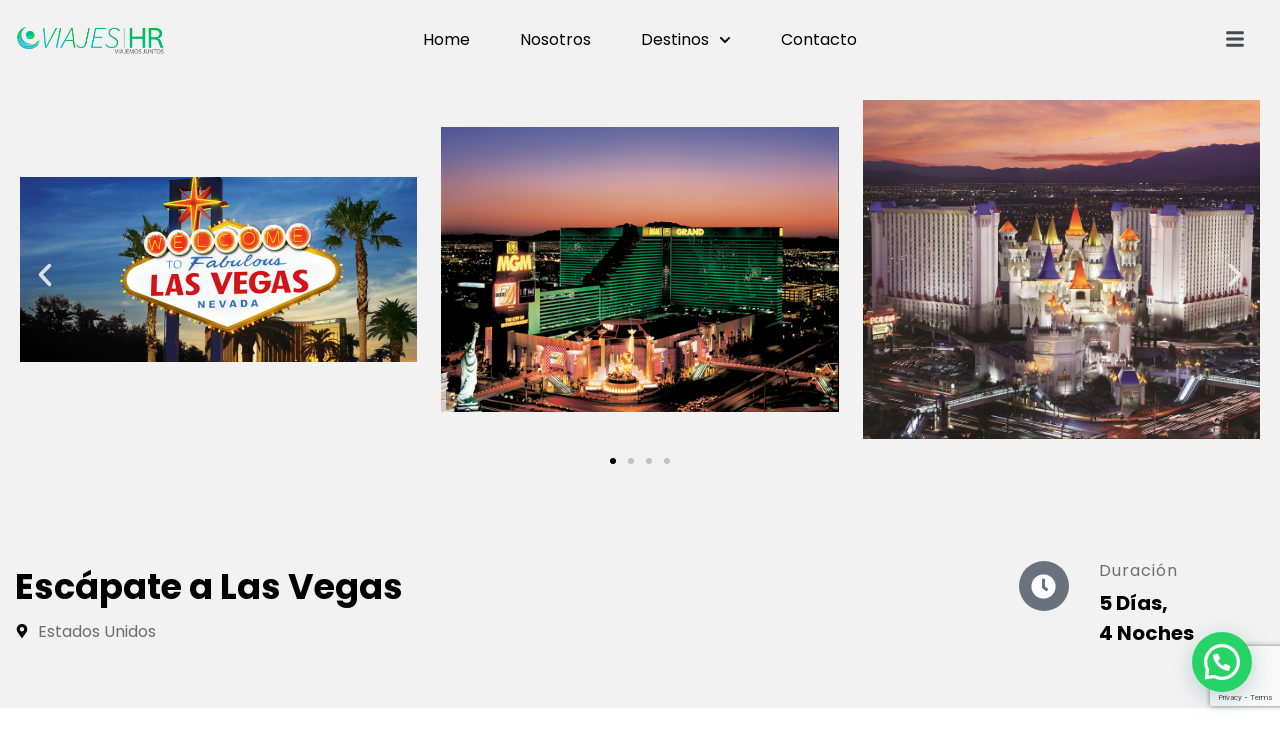

--- FILE ---
content_type: text/html
request_url: https://viajeshr.com.mx/packages/escapate-a-las-vegas/
body_size: 32409
content:
<!DOCTYPE html>
<html lang="es">
<head>
	<meta charset="UTF-8">
	<meta name="viewport" content="width=device-width, initial-scale=1.0, viewport-fit=cover" />		<title>Escápate a Las Vegas &#8211; Viajes Hr</title>
<meta name='robots' content='max-image-preview:large' />
<link rel="alternate" type="application/rss+xml" title="Viajes Hr &raquo; Feed" href="https://viajeshr.com.mx/feed/" />
<link rel="alternate" type="application/rss+xml" title="Viajes Hr &raquo; RSS de los comentarios" href="https://viajeshr.com.mx/comments/feed/" />
<link rel="alternate" title="oEmbed (JSON)" type="application/json+oembed" href="https://viajeshr.com.mx/wp-json/oembed/1.0/embed?url=https%3A%2F%2Fviajeshr.com.mx%2Fpackages%2Fescapate-a-las-vegas%2F" />
<link rel="alternate" title="oEmbed (XML)" type="text/xml+oembed" href="https://viajeshr.com.mx/wp-json/oembed/1.0/embed?url=https%3A%2F%2Fviajeshr.com.mx%2Fpackages%2Fescapate-a-las-vegas%2F&#038;format=xml" />
<style id='wp-img-auto-sizes-contain-inline-css' type='text/css'>
img:is([sizes=auto i],[sizes^="auto," i]){contain-intrinsic-size:3000px 1500px}
/*# sourceURL=wp-img-auto-sizes-contain-inline-css */
</style>
<style id='wp-emoji-styles-inline-css' type='text/css'>

	img.wp-smiley, img.emoji {
		display: inline !important;
		border: none !important;
		box-shadow: none !important;
		height: 1em !important;
		width: 1em !important;
		margin: 0 0.07em !important;
		vertical-align: -0.1em !important;
		background: none !important;
		padding: 0 !important;
	}
/*# sourceURL=wp-emoji-styles-inline-css */
</style>
<style id='classic-theme-styles-inline-css' type='text/css'>
/*! This file is auto-generated */
.wp-block-button__link{color:#fff;background-color:#32373c;border-radius:9999px;box-shadow:none;text-decoration:none;padding:calc(.667em + 2px) calc(1.333em + 2px);font-size:1.125em}.wp-block-file__button{background:#32373c;color:#fff;text-decoration:none}
/*# sourceURL=/wp-includes/css/classic-themes.min.css */
</style>
<style id='joinchat-button-style-inline-css' type='text/css'>
.wp-block-joinchat-button{border:none!important;text-align:center}.wp-block-joinchat-button figure{display:table;margin:0 auto;padding:0}.wp-block-joinchat-button figcaption{font:normal normal 400 .6em/2em var(--wp--preset--font-family--system-font,sans-serif);margin:0;padding:0}.wp-block-joinchat-button .joinchat-button__qr{background-color:#fff;border:6px solid #25d366;border-radius:30px;box-sizing:content-box;display:block;height:200px;margin:auto;overflow:hidden;padding:10px;width:200px}.wp-block-joinchat-button .joinchat-button__qr canvas,.wp-block-joinchat-button .joinchat-button__qr img{display:block;margin:auto}.wp-block-joinchat-button .joinchat-button__link{align-items:center;background-color:#25d366;border:6px solid #25d366;border-radius:30px;display:inline-flex;flex-flow:row nowrap;justify-content:center;line-height:1.25em;margin:0 auto;text-decoration:none}.wp-block-joinchat-button .joinchat-button__link:before{background:transparent var(--joinchat-ico) no-repeat center;background-size:100%;content:"";display:block;height:1.5em;margin:-.75em .75em -.75em 0;width:1.5em}.wp-block-joinchat-button figure+.joinchat-button__link{margin-top:10px}@media (orientation:landscape)and (min-height:481px),(orientation:portrait)and (min-width:481px){.wp-block-joinchat-button.joinchat-button--qr-only figure+.joinchat-button__link{display:none}}@media (max-width:480px),(orientation:landscape)and (max-height:480px){.wp-block-joinchat-button figure{display:none}}

/*# sourceURL=https://viajeshr.com.mx/wp-content/plugins/creame-whatsapp-me/gutenberg/build/style-index.css */
</style>
<style id='global-styles-inline-css' type='text/css'>
:root{--wp--preset--aspect-ratio--square: 1;--wp--preset--aspect-ratio--4-3: 4/3;--wp--preset--aspect-ratio--3-4: 3/4;--wp--preset--aspect-ratio--3-2: 3/2;--wp--preset--aspect-ratio--2-3: 2/3;--wp--preset--aspect-ratio--16-9: 16/9;--wp--preset--aspect-ratio--9-16: 9/16;--wp--preset--color--black: #000000;--wp--preset--color--cyan-bluish-gray: #abb8c3;--wp--preset--color--white: #ffffff;--wp--preset--color--pale-pink: #f78da7;--wp--preset--color--vivid-red: #cf2e2e;--wp--preset--color--luminous-vivid-orange: #ff6900;--wp--preset--color--luminous-vivid-amber: #fcb900;--wp--preset--color--light-green-cyan: #7bdcb5;--wp--preset--color--vivid-green-cyan: #00d084;--wp--preset--color--pale-cyan-blue: #8ed1fc;--wp--preset--color--vivid-cyan-blue: #0693e3;--wp--preset--color--vivid-purple: #9b51e0;--wp--preset--gradient--vivid-cyan-blue-to-vivid-purple: linear-gradient(135deg,rgb(6,147,227) 0%,rgb(155,81,224) 100%);--wp--preset--gradient--light-green-cyan-to-vivid-green-cyan: linear-gradient(135deg,rgb(122,220,180) 0%,rgb(0,208,130) 100%);--wp--preset--gradient--luminous-vivid-amber-to-luminous-vivid-orange: linear-gradient(135deg,rgb(252,185,0) 0%,rgb(255,105,0) 100%);--wp--preset--gradient--luminous-vivid-orange-to-vivid-red: linear-gradient(135deg,rgb(255,105,0) 0%,rgb(207,46,46) 100%);--wp--preset--gradient--very-light-gray-to-cyan-bluish-gray: linear-gradient(135deg,rgb(238,238,238) 0%,rgb(169,184,195) 100%);--wp--preset--gradient--cool-to-warm-spectrum: linear-gradient(135deg,rgb(74,234,220) 0%,rgb(151,120,209) 20%,rgb(207,42,186) 40%,rgb(238,44,130) 60%,rgb(251,105,98) 80%,rgb(254,248,76) 100%);--wp--preset--gradient--blush-light-purple: linear-gradient(135deg,rgb(255,206,236) 0%,rgb(152,150,240) 100%);--wp--preset--gradient--blush-bordeaux: linear-gradient(135deg,rgb(254,205,165) 0%,rgb(254,45,45) 50%,rgb(107,0,62) 100%);--wp--preset--gradient--luminous-dusk: linear-gradient(135deg,rgb(255,203,112) 0%,rgb(199,81,192) 50%,rgb(65,88,208) 100%);--wp--preset--gradient--pale-ocean: linear-gradient(135deg,rgb(255,245,203) 0%,rgb(182,227,212) 50%,rgb(51,167,181) 100%);--wp--preset--gradient--electric-grass: linear-gradient(135deg,rgb(202,248,128) 0%,rgb(113,206,126) 100%);--wp--preset--gradient--midnight: linear-gradient(135deg,rgb(2,3,129) 0%,rgb(40,116,252) 100%);--wp--preset--font-size--small: 13px;--wp--preset--font-size--medium: 20px;--wp--preset--font-size--large: 36px;--wp--preset--font-size--x-large: 42px;--wp--preset--spacing--20: 0.44rem;--wp--preset--spacing--30: 0.67rem;--wp--preset--spacing--40: 1rem;--wp--preset--spacing--50: 1.5rem;--wp--preset--spacing--60: 2.25rem;--wp--preset--spacing--70: 3.38rem;--wp--preset--spacing--80: 5.06rem;--wp--preset--shadow--natural: 6px 6px 9px rgba(0, 0, 0, 0.2);--wp--preset--shadow--deep: 12px 12px 50px rgba(0, 0, 0, 0.4);--wp--preset--shadow--sharp: 6px 6px 0px rgba(0, 0, 0, 0.2);--wp--preset--shadow--outlined: 6px 6px 0px -3px rgb(255, 255, 255), 6px 6px rgb(0, 0, 0);--wp--preset--shadow--crisp: 6px 6px 0px rgb(0, 0, 0);}:where(.is-layout-flex){gap: 0.5em;}:where(.is-layout-grid){gap: 0.5em;}body .is-layout-flex{display: flex;}.is-layout-flex{flex-wrap: wrap;align-items: center;}.is-layout-flex > :is(*, div){margin: 0;}body .is-layout-grid{display: grid;}.is-layout-grid > :is(*, div){margin: 0;}:where(.wp-block-columns.is-layout-flex){gap: 2em;}:where(.wp-block-columns.is-layout-grid){gap: 2em;}:where(.wp-block-post-template.is-layout-flex){gap: 1.25em;}:where(.wp-block-post-template.is-layout-grid){gap: 1.25em;}.has-black-color{color: var(--wp--preset--color--black) !important;}.has-cyan-bluish-gray-color{color: var(--wp--preset--color--cyan-bluish-gray) !important;}.has-white-color{color: var(--wp--preset--color--white) !important;}.has-pale-pink-color{color: var(--wp--preset--color--pale-pink) !important;}.has-vivid-red-color{color: var(--wp--preset--color--vivid-red) !important;}.has-luminous-vivid-orange-color{color: var(--wp--preset--color--luminous-vivid-orange) !important;}.has-luminous-vivid-amber-color{color: var(--wp--preset--color--luminous-vivid-amber) !important;}.has-light-green-cyan-color{color: var(--wp--preset--color--light-green-cyan) !important;}.has-vivid-green-cyan-color{color: var(--wp--preset--color--vivid-green-cyan) !important;}.has-pale-cyan-blue-color{color: var(--wp--preset--color--pale-cyan-blue) !important;}.has-vivid-cyan-blue-color{color: var(--wp--preset--color--vivid-cyan-blue) !important;}.has-vivid-purple-color{color: var(--wp--preset--color--vivid-purple) !important;}.has-black-background-color{background-color: var(--wp--preset--color--black) !important;}.has-cyan-bluish-gray-background-color{background-color: var(--wp--preset--color--cyan-bluish-gray) !important;}.has-white-background-color{background-color: var(--wp--preset--color--white) !important;}.has-pale-pink-background-color{background-color: var(--wp--preset--color--pale-pink) !important;}.has-vivid-red-background-color{background-color: var(--wp--preset--color--vivid-red) !important;}.has-luminous-vivid-orange-background-color{background-color: var(--wp--preset--color--luminous-vivid-orange) !important;}.has-luminous-vivid-amber-background-color{background-color: var(--wp--preset--color--luminous-vivid-amber) !important;}.has-light-green-cyan-background-color{background-color: var(--wp--preset--color--light-green-cyan) !important;}.has-vivid-green-cyan-background-color{background-color: var(--wp--preset--color--vivid-green-cyan) !important;}.has-pale-cyan-blue-background-color{background-color: var(--wp--preset--color--pale-cyan-blue) !important;}.has-vivid-cyan-blue-background-color{background-color: var(--wp--preset--color--vivid-cyan-blue) !important;}.has-vivid-purple-background-color{background-color: var(--wp--preset--color--vivid-purple) !important;}.has-black-border-color{border-color: var(--wp--preset--color--black) !important;}.has-cyan-bluish-gray-border-color{border-color: var(--wp--preset--color--cyan-bluish-gray) !important;}.has-white-border-color{border-color: var(--wp--preset--color--white) !important;}.has-pale-pink-border-color{border-color: var(--wp--preset--color--pale-pink) !important;}.has-vivid-red-border-color{border-color: var(--wp--preset--color--vivid-red) !important;}.has-luminous-vivid-orange-border-color{border-color: var(--wp--preset--color--luminous-vivid-orange) !important;}.has-luminous-vivid-amber-border-color{border-color: var(--wp--preset--color--luminous-vivid-amber) !important;}.has-light-green-cyan-border-color{border-color: var(--wp--preset--color--light-green-cyan) !important;}.has-vivid-green-cyan-border-color{border-color: var(--wp--preset--color--vivid-green-cyan) !important;}.has-pale-cyan-blue-border-color{border-color: var(--wp--preset--color--pale-cyan-blue) !important;}.has-vivid-cyan-blue-border-color{border-color: var(--wp--preset--color--vivid-cyan-blue) !important;}.has-vivid-purple-border-color{border-color: var(--wp--preset--color--vivid-purple) !important;}.has-vivid-cyan-blue-to-vivid-purple-gradient-background{background: var(--wp--preset--gradient--vivid-cyan-blue-to-vivid-purple) !important;}.has-light-green-cyan-to-vivid-green-cyan-gradient-background{background: var(--wp--preset--gradient--light-green-cyan-to-vivid-green-cyan) !important;}.has-luminous-vivid-amber-to-luminous-vivid-orange-gradient-background{background: var(--wp--preset--gradient--luminous-vivid-amber-to-luminous-vivid-orange) !important;}.has-luminous-vivid-orange-to-vivid-red-gradient-background{background: var(--wp--preset--gradient--luminous-vivid-orange-to-vivid-red) !important;}.has-very-light-gray-to-cyan-bluish-gray-gradient-background{background: var(--wp--preset--gradient--very-light-gray-to-cyan-bluish-gray) !important;}.has-cool-to-warm-spectrum-gradient-background{background: var(--wp--preset--gradient--cool-to-warm-spectrum) !important;}.has-blush-light-purple-gradient-background{background: var(--wp--preset--gradient--blush-light-purple) !important;}.has-blush-bordeaux-gradient-background{background: var(--wp--preset--gradient--blush-bordeaux) !important;}.has-luminous-dusk-gradient-background{background: var(--wp--preset--gradient--luminous-dusk) !important;}.has-pale-ocean-gradient-background{background: var(--wp--preset--gradient--pale-ocean) !important;}.has-electric-grass-gradient-background{background: var(--wp--preset--gradient--electric-grass) !important;}.has-midnight-gradient-background{background: var(--wp--preset--gradient--midnight) !important;}.has-small-font-size{font-size: var(--wp--preset--font-size--small) !important;}.has-medium-font-size{font-size: var(--wp--preset--font-size--medium) !important;}.has-large-font-size{font-size: var(--wp--preset--font-size--large) !important;}.has-x-large-font-size{font-size: var(--wp--preset--font-size--x-large) !important;}
:where(.wp-block-post-template.is-layout-flex){gap: 1.25em;}:where(.wp-block-post-template.is-layout-grid){gap: 1.25em;}
:where(.wp-block-term-template.is-layout-flex){gap: 1.25em;}:where(.wp-block-term-template.is-layout-grid){gap: 1.25em;}
:where(.wp-block-columns.is-layout-flex){gap: 2em;}:where(.wp-block-columns.is-layout-grid){gap: 2em;}
:root :where(.wp-block-pullquote){font-size: 1.5em;line-height: 1.6;}
/*# sourceURL=global-styles-inline-css */
</style>
<link rel='stylesheet' id='contact-form-7-css' href='https://viajeshr.com.mx/wp-content/cache/speedycache/viajeshr.com.mx/assets/64ac31699f5326cb-styles.css' type='text/css' media='all' />
<link rel='stylesheet' id='nd_elements_style-css' href='https://viajeshr.com.mx/wp-content/cache/speedycache/viajeshr.com.mx/assets/cf506dfa9a332e2a-style.css' type='text/css' media='all' />
<link rel='stylesheet' id='nd_options_style-css' href='https://viajeshr.com.mx/wp-content/cache/speedycache/viajeshr.com.mx/assets/c381952712cbc50f-style.css' type='text/css' media='all' />
<link rel='stylesheet' id='nd_travel_style-css' href='https://viajeshr.com.mx/wp-content/cache/speedycache/viajeshr.com.mx/assets/cd476927d686f1ae-style.css' type='text/css' media='all' />
<link rel='stylesheet' id='woocommerce-layout-css' href='https://viajeshr.com.mx/wp-content/cache/speedycache/viajeshr.com.mx/assets/e98f5279cacaef82-woocommerce-layout.css' type='text/css' media='all' />
<link rel='stylesheet' id='woocommerce-smallscreen-css' href='https://viajeshr.com.mx/wp-content/cache/speedycache/viajeshr.com.mx/assets/59d266c0ea580aae-woocommerce-smallscreen.css' type='text/css' media='only screen and (max-width: 768px)' />
<link rel='stylesheet' id='woocommerce-general-css' href='https://viajeshr.com.mx/wp-content/cache/speedycache/viajeshr.com.mx/assets/0a5cfa15a1c3bce6-woocommerce.css' type='text/css' media='all' />
<style id='woocommerce-inline-inline-css' type='text/css'>
.woocommerce form .form-row .required { visibility: visible; }
/*# sourceURL=woocommerce-inline-inline-css */
</style>
<link rel='stylesheet' id='nicdark-style-css' href='https://viajeshr.com.mx/wp-content/cache/speedycache/viajeshr.com.mx/assets/12bdda04af0e34a5-style.css' type='text/css' media='all' />
<link rel='stylesheet' id='elementor-frontend-css' href='https://viajeshr.com.mx/wp-content/uploads/elementor/css/custom-frontend.min.css?ver=1769121383' type='text/css' media='all' />
<link rel='stylesheet' id='widget-heading-css' href='https://viajeshr.com.mx/wp-content/plugins/elementor/assets/css/widget-heading.min.css?ver=3.34.2' type='text/css' media='all' />
<link rel='stylesheet' id='e-animation-hang-css' href='https://viajeshr.com.mx/wp-content/plugins/elementor/assets/lib/animations/styles/e-animation-hang.min.css?ver=3.34.2' type='text/css' media='all' />
<link rel='stylesheet' id='widget-image-css' href='https://viajeshr.com.mx/wp-content/plugins/elementor/assets/css/widget-image.min.css?ver=3.34.2' type='text/css' media='all' />
<link rel='stylesheet' id='e-animation-shrink-css' href='https://viajeshr.com.mx/wp-content/plugins/elementor/assets/lib/animations/styles/e-animation-shrink.min.css?ver=3.34.2' type='text/css' media='all' />
<link rel='stylesheet' id='e-popup-css' href='https://viajeshr.com.mx/wp-content/plugins/elementor-pro/assets/css/conditionals/popup.min.css?ver=3.34.2' type='text/css' media='all' />
<link rel='stylesheet' id='widget-image-gallery-css' href='https://viajeshr.com.mx/wp-content/uploads/elementor/css/custom-widget-image-gallery.min.css?ver=1769121383' type='text/css' media='all' />
<link rel='stylesheet' id='widget-social-icons-css' href='https://viajeshr.com.mx/wp-content/plugins/elementor/assets/css/widget-social-icons.min.css?ver=3.34.2' type='text/css' media='all' />
<link rel='stylesheet' id='e-apple-webkit-css' href='https://viajeshr.com.mx/wp-content/uploads/elementor/css/custom-apple-webkit.min.css?ver=1769121383' type='text/css' media='all' />
<link rel='stylesheet' id='e-animation-slideInLeft-css' href='https://viajeshr.com.mx/wp-content/plugins/elementor/assets/lib/animations/styles/slideInLeft.min.css?ver=3.34.2' type='text/css' media='all' />
<link rel='stylesheet' id='e-animation-wobble-horizontal-css' href='https://viajeshr.com.mx/wp-content/plugins/elementor/assets/lib/animations/styles/e-animation-wobble-horizontal.min.css?ver=3.34.2' type='text/css' media='all' />
<link rel='stylesheet' id='widget-nav-menu-css' href='https://viajeshr.com.mx/wp-content/uploads/elementor/css/custom-pro-widget-nav-menu.min.css?ver=1769121383' type='text/css' media='all' />
<link rel='stylesheet' id='e-animation-grow-css' href='https://viajeshr.com.mx/wp-content/plugins/elementor/assets/lib/animations/styles/e-animation-grow.min.css?ver=3.34.2' type='text/css' media='all' />
<link rel='stylesheet' id='e-animation-fadeInLeft-css' href='https://viajeshr.com.mx/wp-content/plugins/elementor/assets/lib/animations/styles/fadeInLeft.min.css?ver=3.34.2' type='text/css' media='all' />
<link rel='stylesheet' id='e-animation-fadeIn-css' href='https://viajeshr.com.mx/wp-content/plugins/elementor/assets/lib/animations/styles/fadeIn.min.css?ver=3.34.2' type='text/css' media='all' />
<link rel='stylesheet' id='widget-icon-list-css' href='https://viajeshr.com.mx/wp-content/uploads/elementor/css/custom-widget-icon-list.min.css?ver=1769121383' type='text/css' media='all' />
<link rel='stylesheet' id='e-animation-fadeInUp-css' href='https://viajeshr.com.mx/wp-content/plugins/elementor/assets/lib/animations/styles/fadeInUp.min.css?ver=3.34.2' type='text/css' media='all' />
<link rel='stylesheet' id='e-sticky-css' href='https://viajeshr.com.mx/wp-content/plugins/elementor-pro/assets/css/modules/sticky.min.css?ver=3.34.2' type='text/css' media='all' />
<link rel='stylesheet' id='swiper-css' href='https://viajeshr.com.mx/wp-content/plugins/elementor/assets/lib/swiper/v8/css/swiper.min.css?ver=8.4.5' type='text/css' media='all' />
<link rel='stylesheet' id='e-swiper-css' href='https://viajeshr.com.mx/wp-content/plugins/elementor/assets/css/conditionals/e-swiper.min.css?ver=3.34.2' type='text/css' media='all' />
<link rel='stylesheet' id='widget-loop-common-css' href='https://viajeshr.com.mx/wp-content/plugins/elementor-pro/assets/css/widget-loop-common.min.css?ver=3.34.2' type='text/css' media='all' />
<link rel='stylesheet' id='widget-loop-carousel-css' href='https://viajeshr.com.mx/wp-content/plugins/elementor-pro/assets/css/widget-loop-carousel.min.css?ver=3.34.2' type='text/css' media='all' />
<link rel='stylesheet' id='elementor-post-7772-css' href='https://viajeshr.com.mx/wp-content/cache/speedycache/viajeshr.com.mx/assets/22494bcd14f267eb-post-7772.css' type='text/css' media='all' />
<link rel='stylesheet' id='widget-nested-accordion-css' href='https://viajeshr.com.mx/wp-content/plugins/elementor/assets/css/widget-nested-accordion.min.css?ver=3.34.2' type='text/css' media='all' />
<link rel='stylesheet' id='e-ribbon-css' href='https://viajeshr.com.mx/wp-content/plugins/elementor-pro/assets/css/conditionals/ribbon.min.css?ver=3.34.2' type='text/css' media='all' />
<link rel='stylesheet' id='widget-price-table-css' href='https://viajeshr.com.mx/wp-content/plugins/elementor-pro/assets/css/widget-price-table.min.css?ver=3.34.2' type='text/css' media='all' />
<link rel='stylesheet' id='elementor-post-8192-css' href='https://viajeshr.com.mx/wp-content/cache/speedycache/viajeshr.com.mx/assets/c35a7ab8f6f6b5fe-post-8192.css' type='text/css' media='all' />
<link rel='stylesheet' id='elementor-post-7702-css' href='https://viajeshr.com.mx/wp-content/cache/speedycache/viajeshr.com.mx/assets/1ce460e33ac097dd-post-7702.css' type='text/css' media='all' />
<link rel='stylesheet' id='elementor-post-4600-css' href='https://viajeshr.com.mx/wp-content/cache/speedycache/viajeshr.com.mx/assets/5a239d159f11f2ee-post-4600.css' type='text/css' media='all' />
<link rel='stylesheet' id='elementor-post-4588-css' href='https://viajeshr.com.mx/wp-content/cache/speedycache/viajeshr.com.mx/assets/8ac95fc1e8510854-post-4588.css' type='text/css' media='all' />
<link rel='stylesheet' id='elementor-post-4591-css' href='https://viajeshr.com.mx/wp-content/cache/speedycache/viajeshr.com.mx/assets/c30a0342ebbf1619-post-4591.css' type='text/css' media='all' />
<link rel='stylesheet' id='elementor-post-5483-css' href='https://viajeshr.com.mx/wp-content/cache/speedycache/viajeshr.com.mx/assets/7565dde137512177-post-5483.css' type='text/css' media='all' />
<link rel='stylesheet' id='elementor-gf-local-roboto-css' href='https://viajeshr.com.mx/wp-content/cache/speedycache/viajeshr.com.mx/assets/8cb9192ee266b28f-roboto.css' type='text/css' media='all' />
<link rel='stylesheet' id='elementor-gf-local-robotoslab-css' href='https://viajeshr.com.mx/wp-content/cache/speedycache/viajeshr.com.mx/assets/267981bd8d5d396d-robotoslab.css' type='text/css' media='all' />
<link rel='stylesheet' id='elementor-gf-local-poppins-css' href='https://viajeshr.com.mx/wp-content/cache/speedycache/viajeshr.com.mx/assets/e1757f25b66757db-poppins.css' type='text/css' media='all' />
<link rel='stylesheet' id='elementor-gf-local-reeniebeanie-css' href='https://viajeshr.com.mx/wp-content/cache/speedycache/viajeshr.com.mx/assets/e12f0c3255dc18a8-reeniebeanie.css' type='text/css' media='all' />
<style id='joinchat-head-inline-css' type='text/css'>
.joinchat{--ch:142;--cs:70%;--cl:49%;--bw:1}:root{--joinchat-ico:url("data:image/svg+xml;charset=utf-8,%3Csvg xmlns='http://www.w3.org/2000/svg' viewBox='0 0 24 24'%3E%3Cpath fill='%23fff' d='M3.516 3.516c4.686-4.686 12.284-4.686 16.97 0s4.686 12.283 0 16.97a12 12 0 0 1-13.754 2.299l-5.814.735a.392.392 0 0 1-.438-.44l.748-5.788A12 12 0 0 1 3.517 3.517zm3.61 17.043.3.158a9.85 9.85 0 0 0 11.534-1.758c3.843-3.843 3.843-10.074 0-13.918s-10.075-3.843-13.918 0a9.85 9.85 0 0 0-1.747 11.554l.16.303-.51 3.942a.196.196 0 0 0 .219.22zm6.534-7.003-.933 1.164a9.84 9.84 0 0 1-3.497-3.495l1.166-.933a.79.79 0 0 0 .23-.94L9.561 6.96a.79.79 0 0 0-.924-.445l-2.023.524a.797.797 0 0 0-.588.88 11.754 11.754 0 0 0 10.005 10.005.797.797 0 0 0 .88-.587l.525-2.023a.79.79 0 0 0-.445-.923L14.6 13.327a.79.79 0 0 0-.94.23z'/%3E%3C/svg%3E")}.joinchat{--sep:20px;--bottom:var(--sep);--s:60px;--h:calc(var(--s)/2);display:block;transform:scale3d(1,1,1);position:fixed;z-index:9000;right:var(--sep);bottom:var(--bottom)}.joinchat *{box-sizing:border-box}.joinchat__qr,.joinchat__chatbox{display:none}.joinchat__tooltip{opacity:0}.joinchat__button{position:absolute;z-index:2;bottom:8px;right:8px;height:var(--s);width:var(--s);background:#25d366 var(--joinchat-ico,none)center / 60% no-repeat;color:inherit;border-radius:50%;box-shadow:1px 6px 24px 0 rgba(7,94,84,0.24)}.joinchat--left{right:auto;left:var(--sep)}.joinchat--left .joinchat__button{right:auto;left:8px}.joinchat__button__ico{position:absolute;inset:0;display:flex;border-radius:50%;overflow:hidden;color:hsl(0deg 0% clamp(0%,var(--bw)*1000%,100%) / clamp(70%,var(--bw)*1000%,100%)) !important}.joinchat__button__ico svg{width:var(--ico-size,100%);height:var(--ico-size,100%);margin:calc((100% - var(--ico-size,100%))/2)}.joinchat__button:has(.joinchat__button__ico){background:hsl(var(--ch)var(--cs)var(--cl));box-shadow:1px 6px 24px 0 hsl(var(--ch)var(--cs)calc(var(--cl) - 10%) / 24%)}.joinchat__button:has(.joinchat__button__ico):hover,.joinchat__button:has(.joinchat__button__ico):active{background:hsl(var(--ch)var(--cs)calc(var(--cl) + 20%))}.joinchat__button__image{position:absolute;inset:1px;border-radius:50%;overflow:hidden;opacity:0}.joinchat__button__image img,.joinchat__button__image video{display:block;width:100%;height:100%;object-fit:cover;object-position:center}.joinchat--img .joinchat__button__image{opacity:1;animation:none}@media(orientation:portrait)and(width>=481px),(orientation:landscape)and(height>=481px){.joinchat--mobile{display:none !important}}@media(width <=480px),(orientation:landscape)and(height <=480px){.joinchat{--sep:6px}}
/*# sourceURL=joinchat-head-inline-css */
</style>
<script type="text/javascript" src="https://viajeshr.com.mx/wp-includes/js/jquery/jquery.min.js?ver=3.7.1" id="jquery-core-js"></script>
<script type="text/javascript" src="https://viajeshr.com.mx/wp-includes/js/jquery/jquery-migrate.min.js?ver=3.4.1" id="jquery-migrate-js"></script>
<script type="text/javascript" src="https://viajeshr.com.mx/wp-content/plugins/woocommerce/assets/js/jquery-blockui/jquery.blockUI.min.js?ver=2.7.0-wc.10.4.3" id="wc-jquery-blockui-js" defer="defer" data-wp-strategy="defer"></script>
<script type="text/javascript" id="wc-add-to-cart-js-extra">
/* <![CDATA[ */
var wc_add_to_cart_params = {"ajax_url":"/wp-admin/admin-ajax.php","wc_ajax_url":"/?wc-ajax=%%endpoint%%","i18n_view_cart":"Ver carrito","cart_url":"https://viajeshr.com.mx/cart/","is_cart":"","cart_redirect_after_add":"no"};
//# sourceURL=wc-add-to-cart-js-extra
/* ]]> */
</script>
<script type="text/javascript" src="https://viajeshr.com.mx/wp-content/plugins/woocommerce/assets/js/frontend/add-to-cart.min.js?ver=10.4.3" id="wc-add-to-cart-js" defer="defer" data-wp-strategy="defer"></script>
<script type="text/javascript" src="https://viajeshr.com.mx/wp-content/plugins/woocommerce/assets/js/js-cookie/js.cookie.min.js?ver=2.1.4-wc.10.4.3" id="wc-js-cookie-js" defer="defer" data-wp-strategy="defer"></script>
<script type="text/javascript" id="woocommerce-js-extra">
/* <![CDATA[ */
var woocommerce_params = {"ajax_url":"/wp-admin/admin-ajax.php","wc_ajax_url":"/?wc-ajax=%%endpoint%%","i18n_password_show":"Show password","i18n_password_hide":"Hide password"};
//# sourceURL=woocommerce-js-extra
/* ]]> */
</script>
<script type="text/javascript" src="https://viajeshr.com.mx/wp-content/plugins/woocommerce/assets/js/frontend/woocommerce.min.js?ver=10.4.3" id="woocommerce-js" defer="defer" data-wp-strategy="defer"></script>
<script type="text/javascript" src="https://viajeshr.com.mx/wp-content/plugins/elementor-pro/assets/js/page-transitions.min.js?ver=3.34.2" id="page-transitions-js"></script>
<link rel="https://api.w.org/" href="https://viajeshr.com.mx/wp-json/" /><link rel="EditURI" type="application/rsd+xml" title="RSD" href="https://viajeshr.com.mx/xmlrpc.php?rsd" />
<meta name="generator" content="WordPress 6.9" />
<meta name="generator" content="WooCommerce 10.4.3" />
<link rel="canonical" href="https://viajeshr.com.mx/packages/escapate-a-las-vegas/" />
<link rel='shortlink' href='https://viajeshr.com.mx/?p=8192' />

	
    <style type="text/css">

    	/*color_dark_1*/
		.nd_travel_bg_greydark, #nd_travel_slider_range .ui-slider-range, #nd_travel_slider_range .ui-slider-handle,
		.ui-tooltip.nd_travel_tooltip_jquery_content,.ui-datepicker,.ui-datepicker .ui-datepicker-prev span,
		.ui-datepicker .ui-datepicker-next span { background-color: #434a54; }
		#nd_travel_search_filter_options li p { border-bottom: 2px solid #434a54;}
		#nd_travel_checkout_payment_tab_list li.ui-state-active { border-bottom: 1px solid #434a54;}
		.nd_travel_border_1_solid_greydark_important { border: 1px solid #434a54 !important;}
		.nd_travel_triangle_typologies_dark:after { border-bottom: 7px solid #434a54;}
		.nd_travel_triangle_typologies_light:after { border-bottom: 7px solid #fff;}

		/*color_dark_2*/
		.nd_travel_bg_greydark_2, .ui-datepicker .ui-datepicker-header { background-color: #434a54; }
		.nd_travel_bg_greydark_2_important { background-color: #434a54 !important; }
		
		/*color_1*/
		.nd_travel_bg_yellow, .nd_travel_btn_pagination_active, .ui-datepicker-today a { background-color: #1bbc9b; }
		.nd_travel_color_yellow_important { color: #1bbc9b !important ; }

		/*color_2*/
		.nd_travel_bg_red { background-color: #1bbc9b; }
		.nd_travel_bg_red_hover:hover { background-color: #1bbc9b !important; }


       
    </style>
    



<!--START  for post-->
<style type="text/css">

    /*sidebar*/
    .nd_travel_sidebar .widget { margin-bottom: 40px; }
    .nd_travel_sidebar .widget img, .nd_travel_sidebar .widget select { max-width: 100%; }
    .nd_travel_sidebar .widget h3 { margin-bottom: 20px; font-weight: bolder; }

    /*search*/
    .nd_travel_sidebar .widget.widget_search input[type="text"] { width: 100%; font-weight: lighter; }
    .nd_travel_sidebar .widget.widget_search input[type="submit"] { margin-top: 20px; letter-spacing: 2px; text-transform: uppercase; font-weight: bold; font-size: 11px; font-family: 'Montserrat', sans-serif; }

    /*list*/
    .nd_travel_sidebar .widget ul { margin: 0px; padding: 0px; list-style: none; }
    .nd_travel_sidebar .widget > ul > li { padding: 10px; border-bottom: 1px solid #f1f1f1; }
    .nd_travel_sidebar .widget > ul > li:last-child { padding-bottom: 0px; border-bottom: 0px solid #f1f1f1; }
    .nd_travel_sidebar .widget ul li { padding: 10px; }
    .nd_travel_sidebar .widget ul.children { padding: 10px; }
    .nd_travel_sidebar .widget ul.children:last-child { padding-bottom: 0px; }

    /*calendar*/
    .nd_travel_sidebar .widget.widget_calendar table { text-align: center; background-color: #1c1c1c; width: 100%; border: 0px solid #f1f1f1; line-height: 20px; }
    .nd_travel_sidebar .widget.widget_calendar table th { padding: 10px 5px; font-size: 12px; }
    .nd_travel_sidebar .widget.widget_calendar table td { padding: 10px 5px; color: #fff; font-size: 12px; }
    .nd_travel_sidebar .widget.widget_calendar table tbody td a { color: #fff; padding: 5px; border-radius: 0px; }
    .nd_travel_sidebar .widget.widget_calendar table tfoot td a { color: #fff; background-color: #444; padding: 5px; border-radius: 0px; font-size: 12px; text-transform: uppercase; }
    .nd_travel_sidebar .widget.widget_calendar table tfoot td { padding-bottom: 20px; }
    .nd_travel_sidebar .widget.widget_calendar table tfoot td#prev { text-align: right; }
    .nd_travel_sidebar .widget.widget_calendar table tfoot td#next { text-align: left; }
    .nd_travel_sidebar .widget.widget_calendar table caption { font-size: 20px; font-weight: bolder; background-color: #151515; padding: 20px; border: 0px solid #f1f1f1; border-bottom: 0px; }


    /*color calendar*/
    .nd_travel_sidebar .widget.widget_calendar table thead { color: #a3a3a3; }
    .nd_travel_sidebar .widget.widget_calendar table tbody td a { background-color: #444; }
    .nd_travel_sidebar .widget.widget_calendar table caption { color:#fff; font-family: 'Montserrat', sans-serif; }

    /*menu*/
    .nd_travel_sidebar .widget div ul { margin: 0px; padding: 0px; list-style: none; }
    .nd_travel_sidebar .widget div > ul > li { padding: 10px; border-bottom: 1px solid #f1f1f1; }
    .nd_travel_sidebar .widget div > ul > li:last-child { padding-bottom: 0px; border-bottom: 0px solid #f1f1f1; }
    .nd_travel_sidebar .widget div ul li { padding: 10px; }
    .nd_travel_sidebar .widget div ul.sub-menu { padding: 10px; }
    .nd_travel_sidebar .widget div ul.sub-menu:last-child { padding-bottom: 0px; }

    /*tag*/
    .nd_travel_sidebar .widget.widget_tag_cloud a { padding: 8px; border: 1px solid #f1f1f1; border-radius: 0px; display: inline-block; margin: 5px; margin-left: 0px; font-size: 12px !important; line-height: 12px; }

</style>
<!--END css for post--><meta name="ti-site-data" content="[base64]" />	<noscript><style>.woocommerce-product-gallery{ opacity: 1 !important; }</style></noscript>
	<meta name="generator" content="Elementor 3.34.2; features: e_font_icon_svg, additional_custom_breakpoints; settings: css_print_method-external, google_font-enabled, font_display-swap">
			<style>
				.e-con.e-parent:nth-of-type(n+4):not(.e-lazyloaded):not(.e-no-lazyload),
				.e-con.e-parent:nth-of-type(n+4):not(.e-lazyloaded):not(.e-no-lazyload) * {
					background-image: none !important;
				}
				@media screen and (max-height: 1024px) {
					.e-con.e-parent:nth-of-type(n+3):not(.e-lazyloaded):not(.e-no-lazyload),
					.e-con.e-parent:nth-of-type(n+3):not(.e-lazyloaded):not(.e-no-lazyload) * {
						background-image: none !important;
					}
				}
				@media screen and (max-height: 640px) {
					.e-con.e-parent:nth-of-type(n+2):not(.e-lazyloaded):not(.e-no-lazyload),
					.e-con.e-parent:nth-of-type(n+2):not(.e-lazyloaded):not(.e-no-lazyload) * {
						background-image: none !important;
					}
				}
			</style>
			<link rel="icon" href="https://viajeshr.com.mx/wp-content/uploads/2023/11/cropped-favicon-32x32.png" sizes="32x32" />
<link rel="icon" href="https://viajeshr.com.mx/wp-content/uploads/2023/11/cropped-favicon-192x192.png" sizes="192x192" />
<link rel="apple-touch-icon" href="https://viajeshr.com.mx/wp-content/uploads/2023/11/cropped-favicon-180x180.png" />
<meta name="msapplication-TileImage" content="https://viajeshr.com.mx/wp-content/uploads/2023/11/cropped-favicon-270x270.png" />
</head>
<body class="wp-singular nd_travel_cpt_1-template-default single single-nd_travel_cpt_1 postid-8192 wp-custom-logo wp-theme-lovetravel theme-lovetravel woocommerce-no-js elementor-default elementor-template-full-width elementor-kit-7772 elementor-page elementor-page-8192 elementor-page-5483">
		<e-page-transition preloader-type="animation" preloader-animation-type="repeating-bar" class="e-page-transition--entering" exclude="^https\:\/\/viajeshr\.com\.mx\/wp\-admin\/">
					</e-page-transition>
				<header data-elementor-type="header" data-elementor-id="4588" class="elementor elementor-4588 elementor-location-header" data-elementor-post-type="elementor_library">
					<section class="elementor-section elementor-top-section elementor-element elementor-element-4dc736dd elementor-section-content-middle elementor-section-boxed elementor-section-height-default elementor-section-height-default" data-id="4dc736dd" data-element_type="section" data-settings="{&quot;background_background&quot;:&quot;classic&quot;,&quot;animation&quot;:&quot;none&quot;,&quot;animation_delay&quot;:300}">
						<div class="elementor-container elementor-column-gap-default">
					<div class="elementor-column elementor-col-33 elementor-top-column elementor-element elementor-element-67bce42b" data-id="67bce42b" data-element_type="column" data-settings="{&quot;background_background&quot;:&quot;classic&quot;}">
			<div class="elementor-widget-wrap elementor-element-populated">
						<div class="elementor-element elementor-element-4e0bd797 elementor-widget__width-auto elementor-widget elementor-widget-image" data-id="4e0bd797" data-element_type="widget" data-widget_type="image.default">
				<div class="elementor-widget-container">
																<a href="https://viajeshr.com.mx">
							<img fetchpriority="high" width="1024" height="210" src="https://viajeshr.com.mx/wp-content/uploads/2023/04/viajes-hr-logo--1024x210.png" class="elementor-animation-wobble-horizontal attachment-large size-large wp-image-7928" alt="" srcset="https://viajeshr.com.mx/wp-content/uploads/2023/04/viajes-hr-logo--1024x210.png 1024w, https://viajeshr.com.mx/wp-content/uploads/2023/04/viajes-hr-logo--300x61.png 300w, https://viajeshr.com.mx/wp-content/uploads/2023/04/viajes-hr-logo--768x157.png 768w, https://viajeshr.com.mx/wp-content/uploads/2023/04/viajes-hr-logo--600x123.png 600w, https://viajeshr.com.mx/wp-content/uploads/2023/04/viajes-hr-logo-.png 1103w" sizes="(max-width: 1024px) 100vw, 1024px" />								</a>
															</div>
				</div>
					</div>
		</div>
				<div class="elementor-column elementor-col-33 elementor-top-column elementor-element elementor-element-13d36ab6" data-id="13d36ab6" data-element_type="column" data-settings="{&quot;background_background&quot;:&quot;classic&quot;}">
			<div class="elementor-widget-wrap elementor-element-populated">
					<div class="elementor-background-overlay"></div>
						<div class="elementor-element elementor-element-17ceeda7 elementor-nav-menu__align-center elementor-nav-menu--stretch elementor-nav-menu--dropdown-tablet elementor-nav-menu__text-align-aside elementor-nav-menu--toggle elementor-nav-menu--burger elementor-widget elementor-widget-nav-menu" data-id="17ceeda7" data-element_type="widget" data-settings="{&quot;full_width&quot;:&quot;stretch&quot;,&quot;submenu_icon&quot;:{&quot;value&quot;:&quot;&lt;svg aria-hidden=\&quot;true\&quot; class=\&quot;fa-svg-chevron-down e-font-icon-svg e-fas-chevron-down\&quot; viewBox=\&quot;0 0 448 512\&quot; xmlns=\&quot;http:\/\/www.w3.org\/2000\/svg\&quot;&gt;&lt;path d=\&quot;M207.029 381.476L12.686 187.132c-9.373-9.373-9.373-24.569 0-33.941l22.667-22.667c9.357-9.357 24.522-9.375 33.901-.04L224 284.505l154.745-154.021c9.379-9.335 24.544-9.317 33.901.04l22.667 22.667c9.373 9.373 9.373 24.569 0 33.941L240.971 381.476c-9.373 9.372-24.569 9.372-33.942 0z\&quot;&gt;&lt;\/path&gt;&lt;\/svg&gt;&quot;,&quot;library&quot;:&quot;fa-solid&quot;},&quot;layout&quot;:&quot;horizontal&quot;,&quot;toggle&quot;:&quot;burger&quot;}" data-widget_type="nav-menu.default">
				<div class="elementor-widget-container">
								<nav aria-label="Menu" class="elementor-nav-menu--main elementor-nav-menu__container elementor-nav-menu--layout-horizontal e--pointer-none">
				<ul id="menu-1-17ceeda7" class="elementor-nav-menu"><li class="menu-item menu-item-type-post_type menu-item-object-page menu-item-home menu-item-9746"><a href="https://viajeshr.com.mx/" class="elementor-item">Home</a></li>
<li class="menu-item menu-item-type-post_type menu-item-object-page menu-item-9685"><a href="https://viajeshr.com.mx/nosotros/" class="elementor-item">Nosotros</a></li>
<li class="menu-item menu-item-type-custom menu-item-object-custom menu-item-has-children menu-item-7966"><a class="elementor-item">Destinos</a>
<ul class="sub-menu elementor-nav-menu--dropdown">
	<li class="menu-item menu-item-type-custom menu-item-object-custom menu-item-9217"><a href="https://viajeshr.com.mx/destinations/europa/" class="elementor-sub-item">Europa</a></li>
	<li class="menu-item menu-item-type-custom menu-item-object-custom menu-item-9222"><a href="https://viajeshr.com.mx/destinations/medio-oriente/" class="elementor-sub-item">Medio Oriente</a></li>
	<li class="menu-item menu-item-type-custom menu-item-object-custom menu-item-9219"><a href="https://viajeshr.com.mx/destinations/asia" class="elementor-sub-item">Asia</a></li>
	<li class="menu-item menu-item-type-custom menu-item-object-custom menu-item-10667"><a href="https://viajeshr.com.mx/destinations/mexico/" class="elementor-sub-item">México</a></li>
	<li class="menu-item menu-item-type-custom menu-item-object-custom menu-item-9218"><a href="https://viajeshr.com.mx/destinations/canada/" class="elementor-sub-item">Canadá</a></li>
	<li class="menu-item menu-item-type-custom menu-item-object-custom menu-item-9215"><a href="https://viajeshr.com.mx/destinations/estados-unidos/" class="elementor-sub-item">Estados Unidos</a></li>
	<li class="menu-item menu-item-type-custom menu-item-object-custom menu-item-9221"><a href="https://viajeshr.com.mx/destinations/sudamerica" class="elementor-sub-item">Sudamérica</a></li>
	<li class="menu-item menu-item-type-custom menu-item-object-custom menu-item-16348"><a href="https://viajeshr.com.mx/destinations/oceania/" class="elementor-sub-item">Oceanía</a></li>
	<li class="menu-item menu-item-type-custom menu-item-object-custom menu-item-16349"><a href="https://viajeshr.com.mx/destinations/africa/" class="elementor-sub-item">África</a></li>
</ul>
</li>
<li class="menu-item menu-item-type-post_type menu-item-object-page menu-item-9662"><a href="https://viajeshr.com.mx/contact-us/" class="elementor-item">Contacto</a></li>
</ul>			</nav>
					<div class="elementor-menu-toggle" role="button" tabindex="0" aria-label="Menu Toggle" aria-expanded="false">
			<svg aria-hidden="true" role="presentation" class="elementor-menu-toggle__icon--open e-font-icon-svg e-fas-bars" viewBox="0 0 448 512" xmlns="http://www.w3.org/2000/svg"><path d="M16 132h416c8.837 0 16-7.163 16-16V76c0-8.837-7.163-16-16-16H16C7.163 60 0 67.163 0 76v40c0 8.837 7.163 16 16 16zm0 160h416c8.837 0 16-7.163 16-16v-40c0-8.837-7.163-16-16-16H16c-8.837 0-16 7.163-16 16v40c0 8.837 7.163 16 16 16zm0 160h416c8.837 0 16-7.163 16-16v-40c0-8.837-7.163-16-16-16H16c-8.837 0-16 7.163-16 16v40c0 8.837 7.163 16 16 16z"></path></svg><svg aria-hidden="true" role="presentation" class="elementor-menu-toggle__icon--close e-font-icon-svg e-eicon-close" viewBox="0 0 1000 1000" xmlns="http://www.w3.org/2000/svg"><path d="M742 167L500 408 258 167C246 154 233 150 217 150 196 150 179 158 167 167 154 179 150 196 150 212 150 229 154 242 171 254L408 500 167 742C138 771 138 800 167 829 196 858 225 858 254 829L496 587 738 829C750 842 767 846 783 846 800 846 817 842 829 829 842 817 846 804 846 783 846 767 842 750 829 737L588 500 833 258C863 229 863 200 833 171 804 137 775 137 742 167Z"></path></svg>		</div>
					<nav class="elementor-nav-menu--dropdown elementor-nav-menu__container" aria-hidden="true">
				<ul id="menu-2-17ceeda7" class="elementor-nav-menu"><li class="menu-item menu-item-type-post_type menu-item-object-page menu-item-home menu-item-9746"><a href="https://viajeshr.com.mx/" class="elementor-item" tabindex="-1">Home</a></li>
<li class="menu-item menu-item-type-post_type menu-item-object-page menu-item-9685"><a href="https://viajeshr.com.mx/nosotros/" class="elementor-item" tabindex="-1">Nosotros</a></li>
<li class="menu-item menu-item-type-custom menu-item-object-custom menu-item-has-children menu-item-7966"><a class="elementor-item" tabindex="-1">Destinos</a>
<ul class="sub-menu elementor-nav-menu--dropdown">
	<li class="menu-item menu-item-type-custom menu-item-object-custom menu-item-9217"><a href="https://viajeshr.com.mx/destinations/europa/" class="elementor-sub-item" tabindex="-1">Europa</a></li>
	<li class="menu-item menu-item-type-custom menu-item-object-custom menu-item-9222"><a href="https://viajeshr.com.mx/destinations/medio-oriente/" class="elementor-sub-item" tabindex="-1">Medio Oriente</a></li>
	<li class="menu-item menu-item-type-custom menu-item-object-custom menu-item-9219"><a href="https://viajeshr.com.mx/destinations/asia" class="elementor-sub-item" tabindex="-1">Asia</a></li>
	<li class="menu-item menu-item-type-custom menu-item-object-custom menu-item-10667"><a href="https://viajeshr.com.mx/destinations/mexico/" class="elementor-sub-item" tabindex="-1">México</a></li>
	<li class="menu-item menu-item-type-custom menu-item-object-custom menu-item-9218"><a href="https://viajeshr.com.mx/destinations/canada/" class="elementor-sub-item" tabindex="-1">Canadá</a></li>
	<li class="menu-item menu-item-type-custom menu-item-object-custom menu-item-9215"><a href="https://viajeshr.com.mx/destinations/estados-unidos/" class="elementor-sub-item" tabindex="-1">Estados Unidos</a></li>
	<li class="menu-item menu-item-type-custom menu-item-object-custom menu-item-9221"><a href="https://viajeshr.com.mx/destinations/sudamerica" class="elementor-sub-item" tabindex="-1">Sudamérica</a></li>
	<li class="menu-item menu-item-type-custom menu-item-object-custom menu-item-16348"><a href="https://viajeshr.com.mx/destinations/oceania/" class="elementor-sub-item" tabindex="-1">Oceanía</a></li>
	<li class="menu-item menu-item-type-custom menu-item-object-custom menu-item-16349"><a href="https://viajeshr.com.mx/destinations/africa/" class="elementor-sub-item" tabindex="-1">África</a></li>
</ul>
</li>
<li class="menu-item menu-item-type-post_type menu-item-object-page menu-item-9662"><a href="https://viajeshr.com.mx/contact-us/" class="elementor-item" tabindex="-1">Contacto</a></li>
</ul>			</nav>
						</div>
				</div>
					</div>
		</div>
				<div class="elementor-column elementor-col-33 elementor-top-column elementor-element elementor-element-5520d3be elementor-hidden-tablet elementor-hidden-mobile" data-id="5520d3be" data-element_type="column" data-settings="{&quot;background_background&quot;:&quot;classic&quot;}">
			<div class="elementor-widget-wrap elementor-element-populated">
						<div class="elementor-element elementor-element-45be341a elementor-widget__width-auto elementor-hidden-tablet elementor-hidden-mobile elementor-view-default elementor-widget elementor-widget-icon" data-id="45be341a" data-element_type="widget" data-widget_type="icon.default">
				<div class="elementor-widget-container">
							<div class="elementor-icon-wrapper">
			<a class="elementor-icon elementor-animation-grow" href="#elementor-action%3Aaction%3Dpopup%3Aopen%26settings%3DeyJpZCI6IjQ2MDAiLCJ0b2dnbGUiOmZhbHNlfQ%3D%3D">
			<svg aria-hidden="true" class="e-font-icon-svg e-fas-bars" viewBox="0 0 448 512" xmlns="http://www.w3.org/2000/svg"><path d="M16 132h416c8.837 0 16-7.163 16-16V76c0-8.837-7.163-16-16-16H16C7.163 60 0 67.163 0 76v40c0 8.837 7.163 16 16 16zm0 160h416c8.837 0 16-7.163 16-16v-40c0-8.837-7.163-16-16-16H16c-8.837 0-16 7.163-16 16v40c0 8.837 7.163 16 16 16zm0 160h416c8.837 0 16-7.163 16-16v-40c0-8.837-7.163-16-16-16H16c-8.837 0-16 7.163-16 16v40c0 8.837 7.163 16 16 16z"></path></svg>			</a>
		</div>
						</div>
				</div>
					</div>
		</div>
					</div>
		</section>
				</header>
				<div data-elementor-type="single-post" data-elementor-id="5483" class="elementor elementor-5483 elementor-location-single post-8192 nd_travel_cpt_1 type-nd_travel_cpt_1 status-publish has-post-thumbnail hentry nd_travel_cpt_1_tax_1-4-noches nd_travel_cpt_1_tax_1-5-dias" data-elementor-post-type="elementor_library">
					<section class="elementor-section elementor-top-section elementor-element elementor-element-4e24ea4 elementor-section-full_width elementor-section-height-default elementor-section-height-default" data-id="4e24ea4" data-element_type="section" data-settings="{&quot;background_background&quot;:&quot;classic&quot;}">
						<div class="elementor-container elementor-column-gap-default">
					<div class="elementor-column elementor-col-100 elementor-top-column elementor-element elementor-element-1600d08" data-id="1600d08" data-element_type="column">
			<div class="elementor-widget-wrap elementor-element-populated">
						<div class="elementor-element elementor-element-0eda541 elementor-widget elementor-widget-heading" data-id="0eda541" data-element_type="widget" data-widget_type="heading.default">
				<div class="elementor-widget-container">
					<h2 class="elementor-heading-title elementor-size-default">		<div data-elementor-type="section" data-elementor-id="8184" class="elementor elementor-8184 elementor-location-single" data-elementor-post-type="elementor_library">
			<div class="elementor-element elementor-element-64b54f34 e-con-full e-flex e-con e-parent" data-id="64b54f34" data-element_type="container" data-settings="{&quot;background_background&quot;:&quot;classic&quot;}">
		<div class="elementor-element elementor-element-5ac93d81 e-con-full e-flex e-con e-child" data-id="5ac93d81" data-element_type="container">
				<div class="elementor-element elementor-element-3d0e1194 elementor-arrows-position-inside elementor-pagination-position-outside elementor-widget elementor-widget-image-carousel" data-id="3d0e1194" data-element_type="widget" data-settings="{&quot;slides_to_show&quot;:&quot;3&quot;,&quot;slides_to_scroll&quot;:&quot;1&quot;,&quot;image_spacing_custom&quot;:{&quot;unit&quot;:&quot;px&quot;,&quot;size&quot;:24,&quot;sizes&quot;:[]},&quot;navigation&quot;:&quot;both&quot;,&quot;autoplay&quot;:&quot;yes&quot;,&quot;pause_on_hover&quot;:&quot;yes&quot;,&quot;pause_on_interaction&quot;:&quot;yes&quot;,&quot;autoplay_speed&quot;:5000,&quot;infinite&quot;:&quot;yes&quot;,&quot;speed&quot;:500,&quot;image_spacing_custom_laptop&quot;:{&quot;unit&quot;:&quot;px&quot;,&quot;size&quot;:&quot;&quot;,&quot;sizes&quot;:[]},&quot;image_spacing_custom_tablet&quot;:{&quot;unit&quot;:&quot;px&quot;,&quot;size&quot;:&quot;&quot;,&quot;sizes&quot;:[]},&quot;image_spacing_custom_mobile&quot;:{&quot;unit&quot;:&quot;px&quot;,&quot;size&quot;:&quot;&quot;,&quot;sizes&quot;:[]}}" data-widget_type="image-carousel.default">
				<div class="elementor-widget-container">
							<div class="elementor-image-carousel-wrapper swiper" role="region" aria-roledescription="carousel" aria-label="Carrusel de Imágenes" dir="ltr">
			<div class="elementor-image-carousel swiper-wrapper" aria-live="off">
								<div class="swiper-slide" role="group" aria-roledescription="slide" aria-label="1 de 4"><figure class="swiper-slide-inner"><img class="swiper-slide-image" src="https://viajeshr.com.mx/wp-content/uploads/2024/03/las-vegas01-1.jpg" alt="las-vegas01" /></figure></div><div class="swiper-slide" role="group" aria-roledescription="slide" aria-label="2 de 4"><figure class="swiper-slide-inner"><img class="swiper-slide-image" src="https://viajeshr.com.mx/wp-content/uploads/2024/03/LasVegas02.jpg" alt="LasVegas02" /></figure></div><div class="swiper-slide" role="group" aria-roledescription="slide" aria-label="3 de 4"><figure class="swiper-slide-inner"><img class="swiper-slide-image" src="https://viajeshr.com.mx/wp-content/uploads/2024/03/LasVegas04.jpg" alt="LasVegas04" /></figure></div><div class="swiper-slide" role="group" aria-roledescription="slide" aria-label="4 de 4"><figure class="swiper-slide-inner"><img class="swiper-slide-image" src="https://viajeshr.com.mx/wp-content/uploads/2024/03/LasVegasII01.jpg" alt="LasVegasII01" /></figure></div>			</div>
												<div class="elementor-swiper-button elementor-swiper-button-prev" role="button" tabindex="0">
						<svg aria-hidden="true" class="e-font-icon-svg e-eicon-chevron-left" viewBox="0 0 1000 1000" xmlns="http://www.w3.org/2000/svg"><path d="M646 125C629 125 613 133 604 142L308 442C296 454 292 471 292 487 292 504 296 521 308 533L604 854C617 867 629 875 646 875 663 875 679 871 692 858 704 846 713 829 713 812 713 796 708 779 692 767L438 487 692 225C700 217 708 204 708 187 708 171 704 154 692 142 675 129 663 125 646 125Z"></path></svg>					</div>
					<div class="elementor-swiper-button elementor-swiper-button-next" role="button" tabindex="0">
						<svg aria-hidden="true" class="e-font-icon-svg e-eicon-chevron-right" viewBox="0 0 1000 1000" xmlns="http://www.w3.org/2000/svg"><path d="M696 533C708 521 713 504 713 487 713 471 708 454 696 446L400 146C388 133 375 125 354 125 338 125 325 129 313 142 300 154 292 171 292 187 292 204 296 221 308 233L563 492 304 771C292 783 288 800 288 817 288 833 296 850 308 863 321 871 338 875 354 875 371 875 388 867 400 854L696 533Z"></path></svg>					</div>
				
									<div class="swiper-pagination"></div>
									</div>
						</div>
				</div>
				</div>
				</div>
				</div>
		</h2>				</div>
				</div>
					</div>
		</div>
					</div>
		</section>
				<section class="elementor-section elementor-top-section elementor-element elementor-element-08764c3 elementor-section-content-middle elementor-section-boxed elementor-section-height-default elementor-section-height-default" data-id="08764c3" data-element_type="section" data-settings="{&quot;background_background&quot;:&quot;classic&quot;}">
						<div class="elementor-container elementor-column-gap-default">
					<div class="elementor-column elementor-col-50 elementor-top-column elementor-element elementor-element-38204a5" data-id="38204a5" data-element_type="column" data-settings="{&quot;background_background&quot;:&quot;classic&quot;}">
			<div class="elementor-widget-wrap elementor-element-populated">
						<div class="elementor-element elementor-element-c5ce344 elementor-widget elementor-widget-heading" data-id="c5ce344" data-element_type="widget" data-widget_type="heading.default">
				<div class="elementor-widget-container">
					<h2 class="elementor-heading-title elementor-size-default">Escápate a Las Vegas</h2>				</div>
				</div>
				<div class="elementor-element elementor-element-4a7038b elementor-icon-list--layout-traditional elementor-list-item-link-full_width elementor-widget elementor-widget-icon-list" data-id="4a7038b" data-element_type="widget" data-widget_type="icon-list.default">
				<div class="elementor-widget-container">
							<ul class="elementor-icon-list-items">
							<li class="elementor-icon-list-item">
											<span class="elementor-icon-list-icon">
							<svg aria-hidden="true" class="e-font-icon-svg e-fas-map-marker-alt" viewBox="0 0 384 512" xmlns="http://www.w3.org/2000/svg"><path d="M172.268 501.67C26.97 291.031 0 269.413 0 192 0 85.961 85.961 0 192 0s192 85.961 192 192c0 77.413-26.97 99.031-172.268 309.67-9.535 13.774-29.93 13.773-39.464 0zM192 272c44.183 0 80-35.817 80-80s-35.817-80-80-80-80 35.817-80 80 35.817 80 80 80z"></path></svg>						</span>
										<span class="elementor-icon-list-text">Estados Unidos</span>
									</li>
						</ul>
						</div>
				</div>
					</div>
		</div>
				<div class="elementor-column elementor-col-50 elementor-top-column elementor-element elementor-element-d92e3ad" data-id="d92e3ad" data-element_type="column" data-settings="{&quot;background_background&quot;:&quot;classic&quot;}">
			<div class="elementor-widget-wrap elementor-element-populated">
						<section class="elementor-section elementor-inner-section elementor-element elementor-element-1ff605e elementor-section-full_width elementor-section-height-default elementor-section-height-default" data-id="1ff605e" data-element_type="section" data-settings="{&quot;background_background&quot;:&quot;classic&quot;}">
						<div class="elementor-container elementor-column-gap-default">
					<div class="elementor-column elementor-col-33 elementor-inner-column elementor-element elementor-element-37e0758" data-id="37e0758" data-element_type="column">
			<div class="elementor-widget-wrap elementor-element-populated">
							</div>
		</div>
				<div class="elementor-column elementor-col-33 elementor-inner-column elementor-element elementor-element-80dd11a" data-id="80dd11a" data-element_type="column">
			<div class="elementor-widget-wrap elementor-element-populated">
							</div>
		</div>
				<div class="elementor-column elementor-col-33 elementor-inner-column elementor-element elementor-element-02168be" data-id="02168be" data-element_type="column">
			<div class="elementor-widget-wrap elementor-element-populated">
						<div class="elementor-element elementor-element-c3067a9 elementor-view-stacked elementor-widget__width-auto elementor-absolute elementor-shape-circle elementor-widget elementor-widget-icon" data-id="c3067a9" data-element_type="widget" data-settings="{&quot;_position&quot;:&quot;absolute&quot;}" data-widget_type="icon.default">
				<div class="elementor-widget-container">
							<div class="elementor-icon-wrapper">
			<div class="elementor-icon">
			<svg aria-hidden="true" class="e-font-icon-svg e-fas-clock" viewBox="0 0 512 512" xmlns="http://www.w3.org/2000/svg"><path d="M256,8C119,8,8,119,8,256S119,504,256,504,504,393,504,256,393,8,256,8Zm92.49,313h0l-20,25a16,16,0,0,1-22.49,2.5h0l-67-49.72a40,40,0,0,1-15-31.23V112a16,16,0,0,1,16-16h32a16,16,0,0,1,16,16V256l58,42.5A16,16,0,0,1,348.49,321Z"></path></svg>			</div>
		</div>
						</div>
				</div>
				<div class="elementor-element elementor-element-aeaa6a8 elementor-widget elementor-widget-heading" data-id="aeaa6a8" data-element_type="widget" data-widget_type="heading.default">
				<div class="elementor-widget-container">
					<h5 class="elementor-heading-title elementor-size-default">Duración</h5>				</div>
				</div>
				<div class="elementor-element elementor-element-9fa9f72 elementor-widget elementor-widget-heading" data-id="9fa9f72" data-element_type="widget" data-widget_type="heading.default">
				<div class="elementor-widget-container">
					<h4 class="elementor-heading-title elementor-size-default"><span>4 Noches</span>, <br><span>5 Días</span></h4>				</div>
				</div>
					</div>
		</div>
					</div>
		</section>
					</div>
		</div>
					</div>
		</section>
				<section class="elementor-section elementor-top-section elementor-element elementor-element-bacca26 elementor-section-boxed elementor-section-height-default elementor-section-height-default" data-id="bacca26" data-element_type="section" data-settings="{&quot;background_background&quot;:&quot;classic&quot;}">
						<div class="elementor-container elementor-column-gap-default">
					<div class="elementor-column elementor-col-50 elementor-top-column elementor-element elementor-element-78841ab" data-id="78841ab" data-element_type="column">
			<div class="elementor-widget-wrap elementor-element-populated">
						<div class="elementor-element elementor-element-232acc0 elementor-widget elementor-widget-theme-post-content" data-id="232acc0" data-element_type="widget" data-widget_type="theme-post-content.default">
				<div class="elementor-widget-container">
							<div data-elementor-type="wp-post" data-elementor-id="8192" class="elementor elementor-8192" data-elementor-post-type="nd_travel_cpt_1">
				<div class="elementor-element elementor-element-68f7eec6 e-flex e-con-boxed e-con e-parent" data-id="68f7eec6" data-element_type="container">
					<div class="e-con-inner">
				<div class="elementor-element elementor-element-e7eb292 elementor-widget elementor-widget-text-editor" data-id="e7eb292" data-element_type="widget" data-widget_type="text-editor.default">
				<div class="elementor-widget-container">
									<h4 style="text-align: center;"><span style="color: #339966;">LAS VEGAS</span></h4>								</div>
				</div>
				<div class="elementor-element elementor-element-20cf8218 elementor-widget elementor-widget-heading" data-id="20cf8218" data-element_type="widget" data-widget_type="heading.default">
				<div class="elementor-widget-container">
					<h2 class="elementor-heading-title elementor-size-default">ITINERARIO</h2>				</div>
				</div>
				<div class="elementor-element elementor-element-1bcffe4e elementor-widget elementor-widget-n-accordion" data-id="1bcffe4e" data-element_type="widget" data-settings="{&quot;default_state&quot;:&quot;expanded&quot;,&quot;max_items_expended&quot;:&quot;one&quot;,&quot;n_accordion_animation_duration&quot;:{&quot;unit&quot;:&quot;ms&quot;,&quot;size&quot;:400,&quot;sizes&quot;:[]}}" data-widget_type="nested-accordion.default">
				<div class="elementor-widget-container">
							<div class="e-n-accordion" aria-label="Accordion. Open links with Enter or Space, close with Escape, and navigate with Arrow Keys">
						<details id="e-n-accordion-item-4660" class="e-n-accordion-item" open>
				<summary class="e-n-accordion-item-title" data-accordion-index="1" tabindex="0" aria-expanded="true" aria-controls="e-n-accordion-item-4660" >
					<span class='e-n-accordion-item-title-header'><div class="e-n-accordion-item-title-text"> <span style="color:#56D19F">DÍA 1</span> | MÉXICO – LAS VEGAS </div></span>
							<span class='e-n-accordion-item-title-icon'>
			<span class='e-opened' ><svg aria-hidden="true" class="e-font-icon-svg e-fas-minus" viewBox="0 0 448 512" xmlns="http://www.w3.org/2000/svg"><path d="M416 208H32c-17.67 0-32 14.33-32 32v32c0 17.67 14.33 32 32 32h384c17.67 0 32-14.33 32-32v-32c0-17.67-14.33-32-32-32z"></path></svg></span>
			<span class='e-closed'><svg aria-hidden="true" class="e-font-icon-svg e-fas-plus" viewBox="0 0 448 512" xmlns="http://www.w3.org/2000/svg"><path d="M416 208H272V64c0-17.67-14.33-32-32-32h-32c-17.67 0-32 14.33-32 32v144H32c-17.67 0-32 14.33-32 32v32c0 17.67 14.33 32 32 32h144v144c0 17.67 14.33 32 32 32h32c17.67 0 32-14.33 32-32V304h144c17.67 0 32-14.33 32-32v-32c0-17.67-14.33-32-32-32z"></path></svg></span>
		</span>

						</summary>
				<div role="region" aria-labelledby="e-n-accordion-item-4660" class="elementor-element elementor-element-1b2052d0 e-con-full e-flex e-con e-child" data-id="1b2052d0" data-element_type="container">
				<div class="elementor-element elementor-element-5f125fe3 elementor-widget elementor-widget-text-editor" data-id="5f125fe3" data-element_type="widget" data-widget_type="text-editor.default">
				<div class="elementor-widget-container">
									<p><span style="font-weight: 400;">Presentarse en el Aeropuerto Internacional de la Ciudad de México con 03.00h. Mínimo de antelación para tomar <strong>vuelo</strong> con destino a Las Vegas. Llegada, traslado por cuenta propia al hotel. <strong>Alojamiento</strong>. Resto del día libre.</span></p>								</div>
				</div>
				</div>
					</details>
						<details id="e-n-accordion-item-4661" class="e-n-accordion-item" >
				<summary class="e-n-accordion-item-title" data-accordion-index="2" tabindex="-1" aria-expanded="false" aria-controls="e-n-accordion-item-4661" >
					<span class='e-n-accordion-item-title-header'><div class="e-n-accordion-item-title-text"> <span style="color:#56D19F">DÍA 2 - 4</span> | LAS VEGAS </div></span>
							<span class='e-n-accordion-item-title-icon'>
			<span class='e-opened' ><svg aria-hidden="true" class="e-font-icon-svg e-fas-minus" viewBox="0 0 448 512" xmlns="http://www.w3.org/2000/svg"><path d="M416 208H32c-17.67 0-32 14.33-32 32v32c0 17.67 14.33 32 32 32h384c17.67 0 32-14.33 32-32v-32c0-17.67-14.33-32-32-32z"></path></svg></span>
			<span class='e-closed'><svg aria-hidden="true" class="e-font-icon-svg e-fas-plus" viewBox="0 0 448 512" xmlns="http://www.w3.org/2000/svg"><path d="M416 208H272V64c0-17.67-14.33-32-32-32h-32c-17.67 0-32 14.33-32 32v144H32c-17.67 0-32 14.33-32 32v32c0 17.67 14.33 32 32 32h144v144c0 17.67 14.33 32 32 32h32c17.67 0 32-14.33 32-32V304h144c17.67 0 32-14.33 32-32v-32c0-17.67-14.33-32-32-32z"></path></svg></span>
		</span>

						</summary>
				<div role="region" aria-labelledby="e-n-accordion-item-4661" class="elementor-element elementor-element-209e45fe e-con-full e-flex e-con e-child" data-id="209e45fe" data-element_type="container">
				<div class="elementor-element elementor-element-4ec564f6 elementor-widget elementor-widget-text-editor" data-id="4ec564f6" data-element_type="widget" data-widget_type="text-editor.default">
				<div class="elementor-widget-container">
									<p><b>LAS VEGAS</b></p><p><span style="font-weight: 400;">Días libres para disfrutar de la ciudad que nunca duerme… ¡Las Vegas!</span></p><p><span style="font-weight: 400;">¡Descubre todo lo que Las Vegas tiene para ofrecer con el </span><span style="color: #339966;"><b>Go City Explorer Pass</b><span style="font-weight: 400;">! (no incluido).</span></span></p><p><span style="font-weight: 400;">Con este pase, podrás disfrutar de la libertad de explorar la ciudad a tu propio ritmo. </span></p><p><span style="font-weight: 400;">Elije 2, 3, 4, 5, 6 o hasta 7 de las mejores atracciones de Las Vegas de la lista que te mostramos a continuación. Consulta suplemento con tu ejecutivo de acuerdo al número de atracciones que quieras visitar:</span></p><p><span style="font-weight: 400; color: #339966;">&#8211; High Roller Observation Wheel: entrada de un día</span></p><p><span style="font-weight: 400; color: #339966;">&#8211; Madame Tussauds </span></p><p><span style="font-weight: 400; color: #339966;">&#8211; Big Bus Las Vegas: Tour Nocturno</span></p><p><span style="font-weight: 400; color: #339966;">&#8211; Marvel Avengers S.T.A.T.I.O.N.</span></p><p><span style="font-weight: 400; color: #339966;">&#8211; The Mob Museum</span></p><p><span style="font-weight: 400; color: #339966;">&#8211; SkyPod in The STRAT</span></p><p><span style="font-weight: 400; color: #339966;">&#8211; FlyOver: la experiencia de vuelo definitiva</span></p><p><span style="font-weight: 400; color: #339966;">&#8211; Experiencias Illuminarium en AREA15 Las Vegas</span></p><p><span style="font-weight: 400; color: #339966;">&#8211; Ruta clásica en autobús Hop On-Hop Off de Big Bus Las Vegas</span></p><p><span style="font-weight: 400; color: #339966;">&#8211; Tirolina Fly LINQ</span></p><p><span style="font-weight: 400; color: #339966;">&#8211; Tour de la presa Hoover</span></p><p><span style="font-weight: 400; color: #339966;">&#8211; SkyPod + 1 atracción en The STRAT</span></p><p><span style="font-weight: 400; color: #339966;">&#8211; Comida en el restaurante Planet Hollywood del Caesars Palace</span></p><p><span style="font-weight: 400; color: #339966;">&#8211; Cena en el Café Hollywood del Planet Hollywood Resort &amp; Casino</span></p><p><b>** Importante:</b></p><p><span style="font-weight: 400;">&#8211; No Incluye transporte hacia las atracciones.</span></p><p><span style="font-weight: 400;">&#8211; Las atracciones y recorridos populares pueden requerir reservaciones anticipadas y la capacidad puede ser limitada.</span></p><p><span style="font-weight: 400;">&#8211; Tu pase es completamente digital. Simplemente descárgalo y muéstralo en tu teléfono (o imprímelo en casa) para que se pueda escanear en cada atracción. Para obtener la mejor experiencia, descarga la aplicación de Go City en tu teléfono.</span></p><p><strong>Alojamiento.</strong></p>								</div>
				</div>
				</div>
					</details>
						<details id="e-n-accordion-item-4662" class="e-n-accordion-item" >
				<summary class="e-n-accordion-item-title" data-accordion-index="3" tabindex="-1" aria-expanded="false" aria-controls="e-n-accordion-item-4662" >
					<span class='e-n-accordion-item-title-header'><div class="e-n-accordion-item-title-text"> <span style="color:#56D19F">DÍA 5</span> | LAS VEGAS – MÉXICO </div></span>
							<span class='e-n-accordion-item-title-icon'>
			<span class='e-opened' ><svg aria-hidden="true" class="e-font-icon-svg e-fas-minus" viewBox="0 0 448 512" xmlns="http://www.w3.org/2000/svg"><path d="M416 208H32c-17.67 0-32 14.33-32 32v32c0 17.67 14.33 32 32 32h384c17.67 0 32-14.33 32-32v-32c0-17.67-14.33-32-32-32z"></path></svg></span>
			<span class='e-closed'><svg aria-hidden="true" class="e-font-icon-svg e-fas-plus" viewBox="0 0 448 512" xmlns="http://www.w3.org/2000/svg"><path d="M416 208H272V64c0-17.67-14.33-32-32-32h-32c-17.67 0-32 14.33-32 32v144H32c-17.67 0-32 14.33-32 32v32c0 17.67 14.33 32 32 32h144v144c0 17.67 14.33 32 32 32h32c17.67 0 32-14.33 32-32V304h144c17.67 0 32-14.33 32-32v-32c0-17.67-14.33-32-32-32z"></path></svg></span>
		</span>

						</summary>
				<div role="region" aria-labelledby="e-n-accordion-item-4662" class="elementor-element elementor-element-33f1a69b e-con-full e-flex e-con e-child" data-id="33f1a69b" data-element_type="container">
				<div class="elementor-element elementor-element-6756fad8 elementor-widget elementor-widget-text-editor" data-id="6756fad8" data-element_type="widget" data-widget_type="text-editor.default">
				<div class="elementor-widget-container">
									<p><span style="font-weight: 400;">Traslado por cuenta propia al Aeropuerto de Las Vegas, para tomar su <strong>vuelo de regreso</strong> con destino a la Ciudad de México.</span></p>								</div>
				</div>
				</div>
					</details>
					</div>
						</div>
				</div>
					</div>
				</div>
		<div class="elementor-element elementor-element-6bcc92ca e-con-full e-flex e-con e-parent" data-id="6bcc92ca" data-element_type="container">
		<div class="elementor-element elementor-element-2614376a e-flex e-con-boxed e-con e-child" data-id="2614376a" data-element_type="container">
					<div class="e-con-inner">
		<div class="elementor-element elementor-element-bd8a4ae e-flex e-con-boxed e-con e-child" data-id="bd8a4ae" data-element_type="container">
					<div class="e-con-inner">
				<div class="elementor-element elementor-element-6850d45 elementor-widget elementor-widget-text-editor" data-id="6850d45" data-element_type="widget" data-widget_type="text-editor.default">
				<div class="elementor-widget-container">
									<h3>SALIDAS</h3><div class="textFechas"><div class="textFechas"><p><strong><span style="color: #339966;">2026</span></strong></p><p class="tituloSalidasAdicional fontFormaDjr">Enero:              14, 29<br />Febrero:          18<br />Marzo:             12<br />Abril:                01<br />Mayo:              21<br />Junio:              17<br />Julio:               29<br />Agosto:           12</p></div></div>								</div>
				</div>
					</div>
				</div>
				<div class="elementor-element elementor-element-367cd2b6 elementor-widget elementor-widget-heading" data-id="367cd2b6" data-element_type="widget" data-widget_type="heading.default">
				<div class="elementor-widget-container">
					<h2 class="elementor-heading-title elementor-size-default">TARIFA</h2>				</div>
				</div>
		<div class="elementor-element elementor-element-354518dd e-flex e-con-boxed e-con e-child" data-id="354518dd" data-element_type="container">
					<div class="e-con-inner">
		<div class="elementor-element elementor-element-37679107 e-con-full e-flex e-con e-child" data-id="37679107" data-element_type="container">
				<div class="elementor-element elementor-element-62cdc07c elementor-widget elementor-widget-price-table" data-id="62cdc07c" data-element_type="widget" data-widget_type="price-table.default">
				<div class="elementor-widget-container">
					
		<div class="elementor-price-table">
							<div class="elementor-price-table__header">
											<h3 class="elementor-price-table__heading">
						DOBLE						</h3>
					
									</div>
			
			<div class="elementor-price-table__price">
								<span class="elementor-price-table__currency">&#036;</span>									<span class="elementor-price-table__integer-part">
						359					</span>
				
				
				
							</div>

							<ul class="elementor-price-table__features-list">
											<li class="elementor-repeater-item-89602eb">
							<div class="elementor-price-table__feature-inner">
																									<span >
										Turista									</span>
																</div>
						</li>
											<li class="elementor-repeater-item-eebacae">
							<div class="elementor-price-table__feature-inner">
																&nbsp;							</div>
						</li>
									</ul>
			
					</div>

						</div>
				</div>
				</div>
		<div class="elementor-element elementor-element-850e097 e-con-full e-flex e-con e-child" data-id="850e097" data-element_type="container">
				<div class="elementor-element elementor-element-5ad5b21 elementor-widget elementor-widget-price-table" data-id="5ad5b21" data-element_type="widget" data-widget_type="price-table.default">
				<div class="elementor-widget-container">
					
		<div class="elementor-price-table">
							<div class="elementor-price-table__header">
											<h3 class="elementor-price-table__heading">
						TRIPLE						</h3>
					
									</div>
			
			<div class="elementor-price-table__price">
								<span class="elementor-price-table__currency">&#036;</span>									<span class="elementor-price-table__integer-part">
						379					</span>
				
				
				
							</div>

							<ul class="elementor-price-table__features-list">
											<li class="elementor-repeater-item-89602eb">
							<div class="elementor-price-table__feature-inner">
																									<span >
										Turista									</span>
																</div>
						</li>
											<li class="elementor-repeater-item-eebacae">
							<div class="elementor-price-table__feature-inner">
																&nbsp;							</div>
						</li>
									</ul>
			
					</div>

						</div>
				</div>
				</div>
		<div class="elementor-element elementor-element-9ac4466 e-con-full e-flex e-con e-child" data-id="9ac4466" data-element_type="container">
				<div class="elementor-element elementor-element-237a4db elementor-widget elementor-widget-price-table" data-id="237a4db" data-element_type="widget" data-widget_type="price-table.default">
				<div class="elementor-widget-container">
					
		<div class="elementor-price-table">
							<div class="elementor-price-table__header">
											<h3 class="elementor-price-table__heading">
						SENCILLA						</h3>
					
									</div>
			
			<div class="elementor-price-table__price">
								<span class="elementor-price-table__currency">&#036;</span>									<span class="elementor-price-table__integer-part">
						539					</span>
				
				
				
							</div>

							<ul class="elementor-price-table__features-list">
											<li class="elementor-repeater-item-89602eb">
							<div class="elementor-price-table__feature-inner">
																									<span >
										Turista									</span>
																</div>
						</li>
											<li class="elementor-repeater-item-eebacae">
							<div class="elementor-price-table__feature-inner">
																&nbsp;							</div>
						</li>
									</ul>
			
					</div>

						</div>
				</div>
				</div>
		<div class="elementor-element elementor-element-938ee91 e-con-full e-flex e-con e-child" data-id="938ee91" data-element_type="container">
				<div class="elementor-element elementor-element-8d6d363 elementor-widget elementor-widget-price-table" data-id="8d6d363" data-element_type="widget" data-widget_type="price-table.default">
				<div class="elementor-widget-container">
					
		<div class="elementor-price-table">
							<div class="elementor-price-table__header">
											<h3 class="elementor-price-table__heading">
						CUADRUPLE						</h3>
					
									</div>
			
			<div class="elementor-price-table__price">
								<span class="elementor-price-table__currency">&#036;</span>									<span class="elementor-price-table__integer-part">
						389					</span>
				
				
				
							</div>

							<ul class="elementor-price-table__features-list">
											<li class="elementor-repeater-item-89602eb">
							<div class="elementor-price-table__feature-inner">
																									<span >
										Turista									</span>
																</div>
						</li>
											<li class="elementor-repeater-item-eebacae">
							<div class="elementor-price-table__feature-inner">
																&nbsp;							</div>
						</li>
									</ul>
			
					</div>

						</div>
				</div>
				</div>
					</div>
				</div>
					</div>
				</div>
				<div class="elementor-element elementor-element-3a741ff elementor-widget elementor-widget-text-editor" data-id="3a741ff" data-element_type="widget" data-widget_type="text-editor.default">
				<div class="elementor-widget-container">
									<p><span style="font-weight: 400;">Notas:</span></p><ul><li><em>Las tarifas varian dependiendo el mes y el hotel. En esta tabla se presenta un precio medio, solicita más información.</em></li><li><p><span style="font-weight: 400;">Tarifa por persona / en dólares americanos / según ocupación.</span></p></li><li><p><span style="font-weight: 400; color: #808080;">Impuestos aéreos 299 USD por persona.</span></p></li><li><p><span style="font-weight: 400;">Favor de consultar en </span><span style="color: #339966;"><b>VIAJES HR</b></span> <span style="font-weight: 400;">suplementos según fecha de salida.</span></p></li></ul>								</div>
				</div>
		<div class="elementor-element elementor-element-142c0581 e-flex e-con-boxed e-con e-child" data-id="142c0581" data-element_type="container">
					<div class="e-con-inner">
				<div class="elementor-element elementor-element-78d68c67 elementor-widget elementor-widget-heading" data-id="78d68c67" data-element_type="widget" data-widget_type="heading.default">
				<div class="elementor-widget-container">
					<h2 class="elementor-heading-title elementor-size-default">HOTELES PREVISTOS O SIMILARES</h2>				</div>
				</div>
				<div class="elementor-element elementor-element-7f8ef24 elementor-widget elementor-widget-text-editor" data-id="7f8ef24" data-element_type="widget" data-widget_type="text-editor.default">
				<div class="elementor-widget-container">
									<div class="table-container">
<table>
<tbody>
<tr>
<th>Hotel</th>
<th>Ciudad</th>
<th>País</th>
<th>Categoría</th>
</tr>
<tr>
<th><span style="font-weight: 400;">Treasure Island &#8211; Ti A Radisson Hotel</span></th>
<td><span style="font-weight: 400;">Las Vegas</span></td>
<td><span style="font-weight: 400;">Estados Unidos</span></td>
<td><span style="font-weight: 400;">Turista</span></td>
</tr>
<tr>
<th><span style="font-weight: 400;">Planet Hollywood Resort and Casino</span></th>
<td><span style="font-weight: 400;">Las Vegas</span></td>
<td><span style="font-weight: 400;">Estados Unidos</span></td>
<td><span style="font-weight: 400;">Turista</span></td>
</tr>
<tr>
<th><span style="font-weight: 400;">Luxor Hotel &amp; Casino Las Vegas</span></th>
<td><span style="font-weight: 400;">Las Vegas</span></td>
<td><span style="font-weight: 400;">Estados Unidos</span></td>
<td><span style="font-weight: 400;">Turista</span></td>
</tr>
<tr>
<th><span style="font-weight: 400;">Excalibur Hotel Casino</span></th>
<td><span style="font-weight: 400;">Las Vegas</span></td>
<td><span style="font-weight: 400;">Estados Unidos</span></td>
<td><span style="font-weight: 400;">Turista</span></td>
</tr>
<tr>
<th><span style="font-weight: 400;">Paris Las Vegas</span></th>
<td><span style="font-weight: 400;">Las Vegas</span></td>
<td><span style="font-weight: 400;">Estados Unidos</span></td>
<td><span style="font-weight: 400;">Turista</span></td>
</tr>
</tbody>
</table>
</div>								</div>
				</div>
				<div class="elementor-element elementor-element-46ef1959 elementor-widget elementor-widget-text-editor" data-id="46ef1959" data-element_type="widget" data-widget_type="text-editor.default">
				<div class="elementor-widget-container">
									<p><span style="font-weight: 400;">Ésta es la relación de los hoteles utilizados más frecuentemente en este circuito. Reflejada tan sólo a efectos indicativos, pudiendo ser el pasajero alojado en establecimientos similares o alternativos</span></p>								</div>
				</div>
					</div>
				</div>
		<div class="elementor-element elementor-element-17960899 e-flex e-con-boxed e-con e-child" data-id="17960899" data-element_type="container">
					<div class="e-con-inner">
				<div class="elementor-element elementor-element-21c00426 elementor-widget elementor-widget-heading" data-id="21c00426" data-element_type="widget" data-widget_type="heading.default">
				<div class="elementor-widget-container">
					<h2 class="elementor-heading-title elementor-size-default">INCLUYE </h2>				</div>
				</div>
				<div class="elementor-element elementor-element-5d3d4c91 elementor-icon-list--layout-traditional elementor-list-item-link-full_width elementor-widget elementor-widget-icon-list" data-id="5d3d4c91" data-element_type="widget" data-widget_type="icon-list.default">
				<div class="elementor-widget-container">
							<ul class="elementor-icon-list-items">
							<li class="elementor-icon-list-item">
											<span class="elementor-icon-list-icon">
							<svg aria-hidden="true" class="e-font-icon-svg e-fas-check" viewBox="0 0 512 512" xmlns="http://www.w3.org/2000/svg"><path d="M173.898 439.404l-166.4-166.4c-9.997-9.997-9.997-26.206 0-36.204l36.203-36.204c9.997-9.998 26.207-9.998 36.204 0L192 312.69 432.095 72.596c9.997-9.997 26.207-9.997 36.204 0l36.203 36.204c9.997 9.997 9.997 26.206 0 36.204l-294.4 294.401c-9.998 9.997-26.207 9.997-36.204-.001z"></path></svg>						</span>
										<span class="elementor-icon-list-text">Vuelo viaje redondo México-Las Vegas-México.</span>
									</li>
								<li class="elementor-icon-list-item">
											<span class="elementor-icon-list-icon">
							<svg aria-hidden="true" class="e-font-icon-svg e-fas-check" viewBox="0 0 512 512" xmlns="http://www.w3.org/2000/svg"><path d="M173.898 439.404l-166.4-166.4c-9.997-9.997-9.997-26.206 0-36.204l36.203-36.204c9.997-9.998 26.207-9.998 36.204 0L192 312.69 432.095 72.596c9.997-9.997 26.207-9.997 36.204 0l36.203 36.204c9.997 9.997 9.997 26.206 0 36.204l-294.4 294.401c-9.998 9.997-26.207 9.997-36.204-.001z"></path></svg>						</span>
										<span class="elementor-icon-list-text">04 noches de alojamiento en hotel seleccionado.</span>
									</li>
						</ul>
						</div>
				</div>
					</div>
				</div>
		<div class="elementor-element elementor-element-1f45e8d2 e-flex e-con-boxed e-con e-child" data-id="1f45e8d2" data-element_type="container">
					<div class="e-con-inner">
				<div class="elementor-element elementor-element-69bacac5 elementor-widget elementor-widget-heading" data-id="69bacac5" data-element_type="widget" data-widget_type="heading.default">
				<div class="elementor-widget-container">
					<h2 class="elementor-heading-title elementor-size-default">NO INCLUYE</h2>				</div>
				</div>
				<div class="elementor-element elementor-element-28dcfe50 elementor-icon-list--layout-traditional elementor-list-item-link-full_width elementor-widget elementor-widget-icon-list" data-id="28dcfe50" data-element_type="widget" data-widget_type="icon-list.default">
				<div class="elementor-widget-container">
							<ul class="elementor-icon-list-items">
							<li class="elementor-icon-list-item">
											<span class="elementor-icon-list-icon">
							<svg aria-hidden="true" class="e-font-icon-svg e-fas-times" viewBox="0 0 352 512" xmlns="http://www.w3.org/2000/svg"><path d="M242.72 256l100.07-100.07c12.28-12.28 12.28-32.19 0-44.48l-22.24-22.24c-12.28-12.28-32.19-12.28-44.48 0L176 189.28 75.93 89.21c-12.28-12.28-32.19-12.28-44.48 0L9.21 111.45c-12.28 12.28-12.28 32.19 0 44.48L109.28 256 9.21 356.07c-12.28 12.28-12.28 32.19 0 44.48l22.24 22.24c12.28 12.28 32.2 12.28 44.48 0L176 322.72l100.07 100.07c12.28 12.28 32.2 12.28 44.48 0l22.24-22.24c12.28-12.28 12.28-32.19 0-44.48L242.72 256z"></path></svg>						</span>
										<span class="elementor-icon-list-text">Impuestos $269 USD por persona.</span>
									</li>
								<li class="elementor-icon-list-item">
											<span class="elementor-icon-list-icon">
							<svg aria-hidden="true" class="e-font-icon-svg e-fas-times" viewBox="0 0 352 512" xmlns="http://www.w3.org/2000/svg"><path d="M242.72 256l100.07-100.07c12.28-12.28 12.28-32.19 0-44.48l-22.24-22.24c-12.28-12.28-32.19-12.28-44.48 0L176 189.28 75.93 89.21c-12.28-12.28-32.19-12.28-44.48 0L9.21 111.45c-12.28 12.28-12.28 32.19 0 44.48L109.28 256 9.21 356.07c-12.28 12.28-12.28 32.19 0 44.48l22.24 22.24c12.28 12.28 32.2 12.28 44.48 0L176 322.72l100.07 100.07c12.28 12.28 32.2 12.28 44.48 0l22.24-22.24c12.28-12.28 12.28-32.19 0-44.48L242.72 256z"></path></svg>						</span>
										<span class="elementor-icon-list-text">Traslado aeropuerto-hotel-aeropuerto. Pase de atracciones Go City Explore.</span>
									</li>
								<li class="elementor-icon-list-item">
											<span class="elementor-icon-list-icon">
							<svg aria-hidden="true" class="e-font-icon-svg e-fas-times" viewBox="0 0 352 512" xmlns="http://www.w3.org/2000/svg"><path d="M242.72 256l100.07-100.07c12.28-12.28 12.28-32.19 0-44.48l-22.24-22.24c-12.28-12.28-32.19-12.28-44.48 0L176 189.28 75.93 89.21c-12.28-12.28-32.19-12.28-44.48 0L9.21 111.45c-12.28 12.28-12.28 32.19 0 44.48L109.28 256 9.21 356.07c-12.28 12.28-12.28 32.19 0 44.48l22.24 22.24c12.28 12.28 32.2 12.28 44.48 0L176 322.72l100.07 100.07c12.28 12.28 32.2 12.28 44.48 0l22.24-22.24c12.28-12.28 12.28-32.19 0-44.48L242.72 256z"></path></svg>						</span>
										<span class="elementor-icon-list-text">El hotel cobrará directamente al pasajero un resort fee por habitación por noche pagaderos en destino (la tarifa dependerá sobre la categoría de hotel reservada).</span>
									</li>
								<li class="elementor-icon-list-item">
											<span class="elementor-icon-list-icon">
							<svg aria-hidden="true" class="e-font-icon-svg e-fas-times" viewBox="0 0 352 512" xmlns="http://www.w3.org/2000/svg"><path d="M242.72 256l100.07-100.07c12.28-12.28 12.28-32.19 0-44.48l-22.24-22.24c-12.28-12.28-32.19-12.28-44.48 0L176 189.28 75.93 89.21c-12.28-12.28-32.19-12.28-44.48 0L9.21 111.45c-12.28 12.28-12.28 32.19 0 44.48L109.28 256 9.21 356.07c-12.28 12.28-12.28 32.19 0 44.48l22.24 22.24c12.28 12.28 32.2 12.28 44.48 0L176 322.72l100.07 100.07c12.28 12.28 32.2 12.28 44.48 0l22.24-22.24c12.28-12.28 12.28-32.19 0-44.48L242.72 256z"></path></svg>						</span>
										<span class="elementor-icon-list-text">Pregunte por nuestras actividades opcionales para disfrutar más de Las Vegas.</span>
									</li>
								<li class="elementor-icon-list-item">
											<span class="elementor-icon-list-icon">
							<svg aria-hidden="true" class="e-font-icon-svg e-fas-times" viewBox="0 0 352 512" xmlns="http://www.w3.org/2000/svg"><path d="M242.72 256l100.07-100.07c12.28-12.28 12.28-32.19 0-44.48l-22.24-22.24c-12.28-12.28-32.19-12.28-44.48 0L176 189.28 75.93 89.21c-12.28-12.28-32.19-12.28-44.48 0L9.21 111.45c-12.28 12.28-12.28 32.19 0 44.48L109.28 256 9.21 356.07c-12.28 12.28-12.28 32.19 0 44.48l22.24 22.24c12.28 12.28 32.2 12.28 44.48 0L176 322.72l100.07 100.07c12.28 12.28 32.2 12.28 44.48 0l22.24-22.24c12.28-12.28 12.28-32.19 0-44.48L242.72 256z"></path></svg>						</span>
										<span class="elementor-icon-list-text">Gastos personales, propinas, alimentos, seguro de viaje.</span>
									</li>
								<li class="elementor-icon-list-item">
											<span class="elementor-icon-list-icon">
							<svg aria-hidden="true" class="e-font-icon-svg e-fas-times" viewBox="0 0 352 512" xmlns="http://www.w3.org/2000/svg"><path d="M242.72 256l100.07-100.07c12.28-12.28 12.28-32.19 0-44.48l-22.24-22.24c-12.28-12.28-32.19-12.28-44.48 0L176 189.28 75.93 89.21c-12.28-12.28-32.19-12.28-44.48 0L9.21 111.45c-12.28 12.28-12.28 32.19 0 44.48L109.28 256 9.21 356.07c-12.28 12.28-12.28 32.19 0 44.48l22.24 22.24c12.28 12.28 32.2 12.28 44.48 0L176 322.72l100.07 100.07c12.28 12.28 32.2 12.28 44.48 0l22.24-22.24c12.28-12.28 12.28-32.19 0-44.48L242.72 256z"></path></svg>						</span>
										<span class="elementor-icon-list-text">Equipaje documentado (aproximadamente $50 USD por pasajero) consulte condiciones en VIAJES HR.</span>
									</li>
						</ul>
						</div>
				</div>
					</div>
				</div>
		<div class="elementor-element elementor-element-476bcc5f e-flex e-con-boxed e-con e-child" data-id="476bcc5f" data-element_type="container">
					<div class="e-con-inner">
				<div class="elementor-element elementor-element-6849aaf9 elementor-widget elementor-widget-heading" data-id="6849aaf9" data-element_type="widget" data-widget_type="heading.default">
				<div class="elementor-widget-container">
					<h2 class="elementor-heading-title elementor-size-default">NOTAS IMPORTANTES</h2>				</div>
				</div>
				<div class="elementor-element elementor-element-262a780f elementor-widget elementor-widget-text-editor" data-id="262a780f" data-element_type="widget" data-widget_type="text-editor.default">
				<div class="elementor-widget-container">
									<ul><li><span style="font-weight: 400;">Tarifas sujetas a cambio sin previo aviso.</span></li><li><span style="font-weight: 400;">Servicios sujetos a disponibilidad.</span></li><li><span style="font-weight: 400;">El orden de los servicios puede cambiar.</span></li><li><span style="color: #339966;"><em><strong>Para reservar esta excursión, Ud., debe haber tramitado y obtenido la Visa estadounidense.</strong></em></span></li><li><span style="color: #339966;"><em><strong>Su Pasaporte deberá contar con al menos 06 meses de vigencia posteriores a la fecha de regreso.</strong></em></span></li><li>Mt.</li></ul>								</div>
				</div>
					</div>
				</div>
				</div>
				</div>
						</div>
				</div>
					</div>
		</div>
				<div class="elementor-column elementor-col-50 elementor-top-column elementor-element elementor-element-508cdb7" data-id="508cdb7" data-element_type="column">
			<div class="elementor-widget-wrap elementor-element-populated">
						<section class="elementor-section elementor-inner-section elementor-element elementor-element-36cbb7a elementor-section-full_width elementor-section-height-default elementor-section-height-default" data-id="36cbb7a" data-element_type="section" data-settings="{&quot;sticky&quot;:&quot;top&quot;,&quot;sticky_on&quot;:[&quot;desktop&quot;],&quot;sticky_parent&quot;:&quot;yes&quot;,&quot;sticky_offset&quot;:0,&quot;sticky_effects_offset&quot;:0,&quot;sticky_anchor_link_offset&quot;:0}">
						<div class="elementor-container elementor-column-gap-default">
					<div class="elementor-column elementor-col-100 elementor-inner-column elementor-element elementor-element-c99fc10" data-id="c99fc10" data-element_type="column" data-settings="{&quot;background_background&quot;:&quot;classic&quot;}">
			<div class="elementor-widget-wrap elementor-element-populated">
						<div class="elementor-element elementor-element-a28a50a elementor-widget elementor-widget-shortcode" data-id="a28a50a" data-element_type="widget" data-widget_type="shortcode.default">
				<div class="elementor-widget-container">
							<div class="elementor-shortcode">

    <script type="text/javascript">
    //<![CDATA[
    jQuery(document).ready(function() {

        jQuery( function ( $ ) {

            $( "#nd_travel_single_package_booking_tabs" ).tabs();

            $("#nd_travel_single_package_booking_tab_cf7 .nd_travel_single_package_cf7_package_id").val("Escápate a Las Vegas - ID : 8192");

        });

    });
    //]]>
    </script>

    <style>
    	#nd_travel_single_package_booking_tabs ul li.ui-state-active a { color:#000; }
    </style>


	


	<div class="nd_travel_section" id="nd_travel_single_package_booking_tabs">

		<ul class="nd_travel_margin_0 nd_travel_padding_20_0 nd_travel_border_1_solid_e4e4e4 nd_travel_border_right_width_0_important nd_travel_border_left_width_0_important nd_travel_section nd_travel_list_style_none nd_travel_text_align_center">
			
			

		<li class=" nd_travel_float_left nd_travel_width_50_percentage"><a class="nd_travel_color_000000 nd_travel_font_size_14" href="#nd_travel_single_package_booking_tab_cf7">Enquiry Form</a></li>

		
		</ul>

		
		

		<style>

		#nd_travel_single_package_booking_tab_cf7 input[type="text"],
		#nd_travel_single_package_booking_tab_cf7 input[type="email"],
		#nd_travel_single_package_booking_tab_cf7 input[type="date"],
		#nd_travel_single_package_booking_tab_cf7 input[type="number"],
		#nd_travel_single_package_booking_tab_cf7 textarea { float:left; width:100%; box-sizing:border-box; margin:10px 0px; font-size:14px; outline:0px; color:#6e6e6e; }

		#nd_travel_single_package_booking_tab_cf7 input[type="submit"] { float:left; width:100%; box-sizing:border-box; margin-top:10px; border-width:0px; letter-spacing:1px; cursor:pointer; }

		</style>

		<div id="nd_travel_single_package_booking_tab_cf7">
			<div class="nd_travel_section nd_travel_box_sizing_border_box">
				
<div class="wpcf7 no-js" id="wpcf7-f8073-p8192-o1" lang="es-ES" dir="ltr" data-wpcf7-id="8073">
<div class="screen-reader-response"><p role="status" aria-live="polite" aria-atomic="true"></p> <ul></ul></div>
<form action="/packages/escapate-a-las-vegas/#wpcf7-f8073-p8192-o1" method="post" class="wpcf7-form init" aria-label="Formulario de contacto" novalidate="novalidate" data-status="init">
<fieldset class="hidden-fields-container"><input type="hidden" name="_wpcf7" value="8073" /><input type="hidden" name="_wpcf7_version" value="6.1.4" /><input type="hidden" name="_wpcf7_locale" value="es_ES" /><input type="hidden" name="_wpcf7_unit_tag" value="wpcf7-f8073-p8192-o1" /><input type="hidden" name="_wpcf7_container_post" value="8192" /><input type="hidden" name="_wpcf7_posted_data_hash" value="" /><input type="hidden" name="_wpcf7_recaptcha_response" value="" />
</fieldset>
<p><label> Nombre<br />
<span class="wpcf7-form-control-wrap" data-name="your-name"><input size="40" maxlength="400" class="wpcf7-form-control wpcf7-text wpcf7-validates-as-required" autocomplete="name" aria-required="true" aria-invalid="false" value="" type="text" name="your-name" /></span> </label>
</p>
<p><label> Correo Electrónico<br />
<span class="wpcf7-form-control-wrap" data-name="your-email"><input size="40" maxlength="400" class="wpcf7-form-control wpcf7-email wpcf7-validates-as-required wpcf7-text wpcf7-validates-as-email" autocomplete="email" aria-required="true" aria-invalid="false" value="" type="email" name="your-email" /></span> </label>
</p>
<p><label> Asunto<br />
<span class="wpcf7-form-control-wrap" data-name="your-subject"><input size="40" maxlength="400" class="wpcf7-form-control wpcf7-text wpcf7-validates-as-required" aria-required="true" aria-invalid="false" value="" type="text" name="your-subject" /></span> </label>
</p>
<p><label> Tu mensaje (optional)<br />
<span class="wpcf7-form-control-wrap" data-name="your-message"><textarea cols="40" rows="10" maxlength="2000" class="wpcf7-form-control wpcf7-textarea" aria-invalid="false" name="your-message"></textarea></span> </label>
</p>
<p><input class="wpcf7-form-control wpcf7-submit has-spinner" type="submit" value="Enviar" />
</p><p style="display: none !important;" class="akismet-fields-container" data-prefix="_wpcf7_ak_"><label>&#916;<textarea name="_wpcf7_ak_hp_textarea" cols="45" rows="8" maxlength="100"></textarea></label><input type="hidden" id="ak_js_1" name="_wpcf7_ak_js" value="158"/><script>document.getElementById( "ak_js_1" ).setAttribute( "value", ( new Date() ).getTime() );</script></p><div class="wpcf7-response-output" aria-hidden="true"></div>
</form>
</div>

			</div>
		</div>

		
	
	</div>

    </div>
						</div>
				</div>
					</div>
		</div>
					</div>
		</section>
					</div>
		</div>
					</div>
		</section>
				<section class="elementor-section elementor-top-section elementor-element elementor-element-7eb7ce3 elementor-section-boxed elementor-section-height-default elementor-section-height-default" data-id="7eb7ce3" data-element_type="section" data-settings="{&quot;background_background&quot;:&quot;classic&quot;}">
						<div class="elementor-container elementor-column-gap-default">
					<div class="elementor-column elementor-col-100 elementor-top-column elementor-element elementor-element-9802356" data-id="9802356" data-element_type="column">
			<div class="elementor-widget-wrap elementor-element-populated">
						<div class="elementor-element elementor-element-08fb71d elementor-widget elementor-widget-heading" data-id="08fb71d" data-element_type="widget" data-widget_type="heading.default">
				<div class="elementor-widget-container">
					<h6 class="elementor-heading-title elementor-size-default">Check All</h6>				</div>
				</div>
				<div class="elementor-element elementor-element-c676e0e elementor-widget elementor-widget-heading" data-id="c676e0e" data-element_type="widget" data-widget_type="heading.default">
				<div class="elementor-widget-container">
					<h1 class="elementor-heading-title elementor-size-default">Packages</h1>				</div>
				</div>
				<div class="elementor-element elementor-element-3dde918 elementor-widget elementor-widget-loop-carousel" data-id="3dde918" data-element_type="widget" data-settings="{&quot;template_id&quot;:&quot;5234&quot;,&quot;slides_to_scroll_tablet&quot;:&quot;1&quot;,&quot;slides_to_scroll_mobile&quot;:&quot;1&quot;,&quot;_skin&quot;:&quot;post&quot;,&quot;slides_to_show&quot;:&quot;3&quot;,&quot;slides_to_show_laptop&quot;:&quot;3&quot;,&quot;slides_to_show_tablet&quot;:&quot;2&quot;,&quot;slides_to_show_mobile&quot;:&quot;1&quot;,&quot;slides_to_scroll&quot;:&quot;1&quot;,&quot;edit_handle_selector&quot;:&quot;.elementor-loop-container&quot;,&quot;autoplay&quot;:&quot;yes&quot;,&quot;autoplay_speed&quot;:5000,&quot;pause_on_hover&quot;:&quot;yes&quot;,&quot;pause_on_interaction&quot;:&quot;yes&quot;,&quot;infinite&quot;:&quot;yes&quot;,&quot;speed&quot;:500,&quot;offset_sides&quot;:&quot;none&quot;,&quot;image_spacing_custom&quot;:{&quot;unit&quot;:&quot;px&quot;,&quot;size&quot;:10,&quot;sizes&quot;:[]},&quot;image_spacing_custom_laptop&quot;:{&quot;unit&quot;:&quot;px&quot;,&quot;size&quot;:&quot;&quot;,&quot;sizes&quot;:[]},&quot;image_spacing_custom_tablet&quot;:{&quot;unit&quot;:&quot;px&quot;,&quot;size&quot;:&quot;&quot;,&quot;sizes&quot;:[]},&quot;image_spacing_custom_mobile&quot;:{&quot;unit&quot;:&quot;px&quot;,&quot;size&quot;:&quot;&quot;,&quot;sizes&quot;:[]}}" data-widget_type="loop-carousel.post">
				<div class="elementor-widget-container">
							<div class="swiper elementor-loop-container elementor-grid" role="list" dir="ltr">
				<div class="swiper-wrapper" aria-live="off">
		<style id="loop-5234">.elementor-5234 .elementor-element.elementor-element-212536d{margin-top:0px;margin-bottom:0px;padding:0px 0px 0px 0px;}.elementor-5234 .elementor-element.elementor-element-1f766db:not(.elementor-motion-effects-element-type-background) > .elementor-widget-wrap, .elementor-5234 .elementor-element.elementor-element-1f766db > .elementor-widget-wrap > .elementor-motion-effects-container > .elementor-motion-effects-layer{background-color:#FFFFFF;}.elementor-5234 .elementor-element.elementor-element-1f766db > .elementor-element-populated, .elementor-5234 .elementor-element.elementor-element-1f766db > .elementor-element-populated > .elementor-background-overlay, .elementor-5234 .elementor-element.elementor-element-1f766db > .elementor-background-slideshow{border-radius:15px 15px 15px 15px;}.elementor-5234 .elementor-element.elementor-element-1f766db > .elementor-element-populated{box-shadow:0px 0px 15px 0px rgba(0, 0, 0, 0.1);transition:background 0.3s, border 0.3s, border-radius 0.3s, box-shadow 0.3s;margin:15px 15px 15px 15px;--e-column-margin-right:15px;--e-column-margin-left:15px;padding:0px 0px 0px 0px;}.elementor-5234 .elementor-element.elementor-element-1f766db > .elementor-element-populated > .elementor-background-overlay{transition:background 0.3s, border-radius 0.3s, opacity 0.3s;}.elementor-5234 .elementor-element.elementor-element-e7391f3{margin-top:0px;margin-bottom:0px;padding:0px 0px 0px 0px;}.elementor-5234 .elementor-element.elementor-element-f9cefff > .elementor-element-populated{margin:0px 0px 0px 0px;--e-column-margin-right:0px;--e-column-margin-left:0px;padding:0px 0px 0px 0px;}.elementor-5234 .elementor-element.elementor-element-e7ddf0f{width:auto;max-width:auto;top:20px;--e-icon-list-icon-size:14px;--e-icon-list-icon-align:center;--e-icon-list-icon-margin:0 calc(var(--e-icon-list-icon-size, 1em) * 0.125);--icon-vertical-align:center;--icon-vertical-offset:0px;}.elementor-5234 .elementor-element.elementor-element-e7ddf0f > .elementor-widget-container{background-color:#434a54;margin:0px 0px 0px 0px;padding:3px 15px 3px 16px;border-radius:30px 30px 30px 30px;}body:not(.rtl) .elementor-5234 .elementor-element.elementor-element-e7ddf0f{right:20px;}body.rtl .elementor-5234 .elementor-element.elementor-element-e7ddf0f{left:20px;}.elementor-5234 .elementor-element.elementor-element-e7ddf0f .elementor-icon-list-items:not(.elementor-inline-items) .elementor-icon-list-item:not(:last-child){padding-block-end:calc(0px/2);}.elementor-5234 .elementor-element.elementor-element-e7ddf0f .elementor-icon-list-items:not(.elementor-inline-items) .elementor-icon-list-item:not(:first-child){margin-block-start:calc(0px/2);}.elementor-5234 .elementor-element.elementor-element-e7ddf0f .elementor-icon-list-items.elementor-inline-items .elementor-icon-list-item{margin-inline:calc(0px/2);}.elementor-5234 .elementor-element.elementor-element-e7ddf0f .elementor-icon-list-items.elementor-inline-items{margin-inline:calc(-0px/2);}.elementor-5234 .elementor-element.elementor-element-e7ddf0f .elementor-icon-list-items.elementor-inline-items .elementor-icon-list-item:after{inset-inline-end:calc(-0px/2);}.elementor-5234 .elementor-element.elementor-element-e7ddf0f .elementor-icon-list-icon i{color:#FFFFFF;transition:color 0.3s;}.elementor-5234 .elementor-element.elementor-element-e7ddf0f .elementor-icon-list-icon svg{fill:#FFFFFF;transition:fill 0.3s;}.elementor-5234 .elementor-element.elementor-element-e7ddf0f .elementor-icon-list-icon{padding-inline-end:0px;}.elementor-5234 .elementor-element.elementor-element-e7ddf0f .elementor-icon-list-item > .elementor-icon-list-text, .elementor-5234 .elementor-element.elementor-element-e7ddf0f .elementor-icon-list-item > a{font-size:14px;}.elementor-5234 .elementor-element.elementor-element-e7ddf0f .elementor-icon-list-text{color:#FFFFFF;transition:color 0.3s;}.elementor-5234 .elementor-element.elementor-element-43e9d97:hover img{opacity:0.8;}.elementor-5234 .elementor-element.elementor-element-43e9d97 img{transition-duration:0.5s;border-radius:15px 15px 0px 0px;}.elementor-5234 .elementor-element.elementor-element-c10207c{margin-top:0px;margin-bottom:0px;padding:30px 30px 30px 30px;}.elementor-5234 .elementor-element.elementor-element-cb4debc > .elementor-element-populated{margin:0px 0px 0px 0px;--e-column-margin-right:0px;--e-column-margin-left:0px;padding:0px 0px 0px 0px;}.elementor-5234 .elementor-element.elementor-element-e7c13a6 > .elementor-widget-container{margin:-10px 0px 0px 0px;padding:0px 0px 0px 0px;}.elementor-5234 .elementor-element.elementor-element-e7c13a6 .elementor-icon-list-icon i{transition:color 0.3s;}.elementor-5234 .elementor-element.elementor-element-e7c13a6 .elementor-icon-list-icon svg{transition:fill 0.3s;}.elementor-5234 .elementor-element.elementor-element-e7c13a6{--e-icon-list-icon-size:14px;--icon-vertical-offset:0px;}.elementor-5234 .elementor-element.elementor-element-e7c13a6 .elementor-icon-list-text{transition:color 0.3s;}.elementor-5234 .elementor-element.elementor-element-0dd5ff1{--divider-border-style:solid;--divider-color:#E4E4E4;--divider-border-width:1px;}.elementor-5234 .elementor-element.elementor-element-0dd5ff1 .elementor-divider-separator{width:100%;}.elementor-5234 .elementor-element.elementor-element-0dd5ff1 .elementor-divider{padding-block-start:10px;padding-block-end:10px;}.elementor-5234 .elementor-element.elementor-element-5377cf7{--divider-border-style:solid;--divider-color:#E4E4E4;--divider-border-width:1px;}.elementor-5234 .elementor-element.elementor-element-5377cf7 .elementor-divider-separator{width:100%;}.elementor-5234 .elementor-element.elementor-element-5377cf7 .elementor-divider{padding-block-start:10px;padding-block-end:10px;}.elementor-5234 .elementor-element.elementor-element-67a4e87 > .elementor-container > .elementor-column > .elementor-widget-wrap{align-content:center;align-items:center;}.elementor-5234 .elementor-element.elementor-element-67a4e87{margin-top:0px;margin-bottom:0px;padding:0px 30px 30px 30px;}.elementor-5234 .elementor-element.elementor-element-49d171e > .elementor-element-populated{margin:0px 0px 0px 0px;--e-column-margin-right:0px;--e-column-margin-left:0px;padding:0px 0px 0px 0px;}.elementor-5234 .elementor-element.elementor-element-bc0acf3 > .elementor-widget-container{margin:-20px 0px 0px 0px;padding:0px 0px 0px 0px;}.elementor-5234 .elementor-element.elementor-element-4dc35c9 > .elementor-element-populated{margin:0px 0px 0px 0px;--e-column-margin-right:0px;--e-column-margin-left:0px;padding:0px 0px 0px 0px;}@media(max-width:767px){.elementor-5234 .elementor-element.elementor-element-4dbfade > .elementor-widget-container{margin:20px 0px 0px 0px;}}</style>		<div data-elementor-type="loop-item" data-elementor-id="5234" class="elementor elementor-5234 swiper-slide e-loop-item e-loop-item-7890 post-7890 nd_travel_cpt_1 type-nd_travel_cpt_1 status-publish has-post-thumbnail hentry nd_travel_cpt_1_tax_1-11-noches nd_travel_cpt_1_tax_1-13-dias" data-elementor-post-type="elementor_library" role="group" aria-roledescription="slide" data-custom-edit-handle="1">
					<section class="elementor-section elementor-top-section elementor-element elementor-element-212536d elementor-section-full_width elementor-section-height-default elementor-section-height-default" data-id="212536d" data-element_type="section" data-settings="{&quot;background_background&quot;:&quot;classic&quot;}">
						<div class="elementor-container elementor-column-gap-default">
					<div class="elementor-column elementor-col-100 elementor-top-column elementor-element elementor-element-1f766db" data-id="1f766db" data-element_type="column" data-settings="{&quot;background_background&quot;:&quot;classic&quot;}">
			<div class="elementor-widget-wrap elementor-element-populated">
						<section class="elementor-section elementor-inner-section elementor-element elementor-element-e7391f3 elementor-section-full_width elementor-section-height-default elementor-section-height-default" data-id="e7391f3" data-element_type="section">
						<div class="elementor-container elementor-column-gap-default">
					<div class="elementor-column elementor-col-100 elementor-inner-column elementor-element elementor-element-f9cefff" data-id="f9cefff" data-element_type="column">
			<div class="elementor-widget-wrap elementor-element-populated">
						<div class="elementor-element elementor-element-e7ddf0f elementor-align-center elementor-widget__width-auto elementor-absolute elementor-icon-list--layout-traditional elementor-list-item-link-full_width elementor-widget elementor-widget-icon-list" data-id="e7ddf0f" data-element_type="widget" data-settings="{&quot;_position&quot;:&quot;absolute&quot;}" data-widget_type="icon-list.default">
				<div class="elementor-widget-container">
							<ul class="elementor-icon-list-items">
							<li class="elementor-icon-list-item">
											<span class="elementor-icon-list-icon">
							<svg aria-hidden="true" class="e-font-icon-svg e-fas-clock" viewBox="0 0 512 512" xmlns="http://www.w3.org/2000/svg"><path d="M256,8C119,8,8,119,8,256S119,504,256,504,504,393,504,256,393,8,256,8Zm92.49,313h0l-20,25a16,16,0,0,1-22.49,2.5h0l-67-49.72a40,40,0,0,1-15-31.23V112a16,16,0,0,1,16-16h32a16,16,0,0,1,16,16V256l58,42.5A16,16,0,0,1,348.49,321Z"></path></svg>						</span>
										<span class="elementor-icon-list-text"><span>11 Noches</span>, <span>13 Días</span></span>
									</li>
						</ul>
						</div>
				</div>
				<div class="elementor-element elementor-element-43e9d97 elementor-widget elementor-widget-image" data-id="43e9d97" data-element_type="widget" data-widget_type="image.default">
				<div class="elementor-widget-container">
																<a href="https://viajeshr.com.mx/packages/alemania-y-ciudades-imperiales-2/">
							<img width="1024" height="640" src="https://viajeshr.com.mx/wp-content/uploads/2024/03/Berlin-1024x640.jpg" class="attachment-large size-large wp-image-11669" alt="" srcset="https://viajeshr.com.mx/wp-content/uploads/2024/03/Berlin-1024x640.jpg 1024w, https://viajeshr.com.mx/wp-content/uploads/2024/03/Berlin-300x188.jpg 300w, https://viajeshr.com.mx/wp-content/uploads/2024/03/Berlin-768x480.jpg 768w, https://viajeshr.com.mx/wp-content/uploads/2024/03/Berlin-1536x961.jpg 1536w, https://viajeshr.com.mx/wp-content/uploads/2024/03/Berlin-2048x1281.jpg 2048w, https://viajeshr.com.mx/wp-content/uploads/2024/03/Berlin-600x375.jpg 600w" sizes="(max-width: 1024px) 100vw, 1024px" />								</a>
															</div>
				</div>
					</div>
		</div>
					</div>
		</section>
				<section class="elementor-section elementor-inner-section elementor-element elementor-element-c10207c elementor-section-full_width elementor-section-height-default elementor-section-height-default" data-id="c10207c" data-element_type="section">
						<div class="elementor-container elementor-column-gap-default">
					<div class="elementor-column elementor-col-100 elementor-inner-column elementor-element elementor-element-cb4debc" data-id="cb4debc" data-element_type="column">
			<div class="elementor-widget-wrap elementor-element-populated">
						<div class="elementor-element elementor-element-53c3789 elementor-widget elementor-widget-heading" data-id="53c3789" data-element_type="widget" data-widget_type="heading.default">
				<div class="elementor-widget-container">
					<h4 class="elementor-heading-title elementor-size-default"><a href="https://viajeshr.com.mx/packages/alemania-y-ciudades-imperiales-2/">Alemania y Ciudades Imperiales</a></h4>				</div>
				</div>
				<div class="elementor-element elementor-element-e7c13a6 elementor-icon-list--layout-traditional elementor-list-item-link-full_width elementor-widget elementor-widget-icon-list" data-id="e7c13a6" data-element_type="widget" data-widget_type="icon-list.default">
				<div class="elementor-widget-container">
							<ul class="elementor-icon-list-items">
							<li class="elementor-icon-list-item">
											<span class="elementor-icon-list-icon">
							<svg aria-hidden="true" class="e-font-icon-svg e-fas-map-marker-alt" viewBox="0 0 384 512" xmlns="http://www.w3.org/2000/svg"><path d="M172.268 501.67C26.97 291.031 0 269.413 0 192 0 85.961 85.961 0 192 0s192 85.961 192 192c0 77.413-26.97 99.031-172.268 309.67-9.535 13.774-29.93 13.773-39.464 0zM192 272c44.183 0 80-35.817 80-80s-35.817-80-80-80-80 35.817-80 80 35.817 80 80 80z"></path></svg>						</span>
										<span class="elementor-icon-list-text">Europa</span>
									</li>
						</ul>
						</div>
				</div>
				<div class="elementor-element elementor-element-0dd5ff1 elementor-widget-divider--view-line elementor-widget elementor-widget-divider" data-id="0dd5ff1" data-element_type="widget" data-widget_type="divider.default">
				<div class="elementor-widget-container">
							<div class="elementor-divider">
			<span class="elementor-divider-separator">
						</span>
		</div>
						</div>
				</div>
				<div class="elementor-element elementor-element-89599d6 elementor-widget elementor-widget-heading" data-id="89599d6" data-element_type="widget" data-widget_type="heading.default">
				<div class="elementor-widget-container">
					<p class="elementor-heading-title elementor-size-default">La capital alemana con sus innumerables museos de la segunda Guerra Mundial y del Muro de Berlín en combinación de Praga, Viena, Budapest de gran historia imperial y riqueza cultural los encontrarás en Alemania y Ciudades Imperiales. Viaje de 13 días.</p>				</div>
				</div>
				<div class="elementor-element elementor-element-5377cf7 elementor-widget-divider--view-line elementor-widget elementor-widget-divider" data-id="5377cf7" data-element_type="widget" data-widget_type="divider.default">
				<div class="elementor-widget-container">
							<div class="elementor-divider">
			<span class="elementor-divider-separator">
						</span>
		</div>
						</div>
				</div>
					</div>
		</div>
					</div>
		</section>
				<section class="elementor-section elementor-inner-section elementor-element elementor-element-67a4e87 elementor-section-full_width elementor-section-content-middle elementor-section-height-default elementor-section-height-default" data-id="67a4e87" data-element_type="section">
						<div class="elementor-container elementor-column-gap-default">
					<div class="elementor-column elementor-col-50 elementor-inner-column elementor-element elementor-element-49d171e" data-id="49d171e" data-element_type="column">
			<div class="elementor-widget-wrap elementor-element-populated">
						<div class="elementor-element elementor-element-1af04c9 elementor-hidden-desktop elementor-hidden-laptop elementor-hidden-tablet elementor-hidden-mobile elementor-widget elementor-widget-heading" data-id="1af04c9" data-element_type="widget" data-widget_type="heading.default">
				<div class="elementor-widget-container">
					<h5 class="elementor-heading-title elementor-size-default">From</h5>				</div>
				</div>
				<div class="elementor-element elementor-element-bc0acf3 elementor-hidden-desktop elementor-hidden-laptop elementor-hidden-tablet elementor-hidden-mobile elementor-widget elementor-widget-heading" data-id="bc0acf3" data-element_type="widget" data-widget_type="heading.default">
				<div class="elementor-widget-container">
					<h3 class="elementor-heading-title elementor-size-default"> 0 $</h3>				</div>
				</div>
					</div>
		</div>
				<div class="elementor-column elementor-col-50 elementor-inner-column elementor-element elementor-element-4dc35c9" data-id="4dc35c9" data-element_type="column">
			<div class="elementor-widget-wrap elementor-element-populated">
						<div class="elementor-element elementor-element-4dbfade elementor-align-right elementor-mobile-align-left elementor-widget elementor-widget-button" data-id="4dbfade" data-element_type="widget" data-widget_type="button.default">
				<div class="elementor-widget-container">
									<div class="elementor-button-wrapper">
					<a class="elementor-button elementor-button-link elementor-size-sm elementor-animation-shrink" href="https://viajeshr.com.mx/packages/alemania-y-ciudades-imperiales-2/">
						<span class="elementor-button-content-wrapper">
									<span class="elementor-button-text">Ver más</span>
					</span>
					</a>
				</div>
								</div>
				</div>
					</div>
		</div>
					</div>
		</section>
					</div>
		</div>
					</div>
		</section>
				</div>
				<div data-elementor-type="loop-item" data-elementor-id="5234" class="elementor elementor-5234 swiper-slide e-loop-item e-loop-item-8088 post-8088 nd_travel_cpt_1 type-nd_travel_cpt_1 status-publish has-post-thumbnail hentry nd_travel_cpt_1_tax_1-6-noches nd_travel_cpt_1_tax_1-7-dias" data-elementor-post-type="elementor_library" role="group" aria-roledescription="slide" data-custom-edit-handle="1">
					<section class="elementor-section elementor-top-section elementor-element elementor-element-212536d elementor-section-full_width elementor-section-height-default elementor-section-height-default" data-id="212536d" data-element_type="section" data-settings="{&quot;background_background&quot;:&quot;classic&quot;}">
						<div class="elementor-container elementor-column-gap-default">
					<div class="elementor-column elementor-col-100 elementor-top-column elementor-element elementor-element-1f766db" data-id="1f766db" data-element_type="column" data-settings="{&quot;background_background&quot;:&quot;classic&quot;}">
			<div class="elementor-widget-wrap elementor-element-populated">
						<section class="elementor-section elementor-inner-section elementor-element elementor-element-e7391f3 elementor-section-full_width elementor-section-height-default elementor-section-height-default" data-id="e7391f3" data-element_type="section">
						<div class="elementor-container elementor-column-gap-default">
					<div class="elementor-column elementor-col-100 elementor-inner-column elementor-element elementor-element-f9cefff" data-id="f9cefff" data-element_type="column">
			<div class="elementor-widget-wrap elementor-element-populated">
						<div class="elementor-element elementor-element-e7ddf0f elementor-align-center elementor-widget__width-auto elementor-absolute elementor-icon-list--layout-traditional elementor-list-item-link-full_width elementor-widget elementor-widget-icon-list" data-id="e7ddf0f" data-element_type="widget" data-settings="{&quot;_position&quot;:&quot;absolute&quot;}" data-widget_type="icon-list.default">
				<div class="elementor-widget-container">
							<ul class="elementor-icon-list-items">
							<li class="elementor-icon-list-item">
											<span class="elementor-icon-list-icon">
							<svg aria-hidden="true" class="e-font-icon-svg e-fas-clock" viewBox="0 0 512 512" xmlns="http://www.w3.org/2000/svg"><path d="M256,8C119,8,8,119,8,256S119,504,256,504,504,393,504,256,393,8,256,8Zm92.49,313h0l-20,25a16,16,0,0,1-22.49,2.5h0l-67-49.72a40,40,0,0,1-15-31.23V112a16,16,0,0,1,16-16h32a16,16,0,0,1,16,16V256l58,42.5A16,16,0,0,1,348.49,321Z"></path></svg>						</span>
										<span class="elementor-icon-list-text"><span>6 Noches</span>, <span>7 Días</span></span>
									</li>
						</ul>
						</div>
				</div>
				<div class="elementor-element elementor-element-43e9d97 elementor-widget elementor-widget-image" data-id="43e9d97" data-element_type="widget" data-widget_type="image.default">
				<div class="elementor-widget-container">
																<a href="https://viajeshr.com.mx/packages/auroras-boreales/">
							<img width="840" height="525" src="https://viajeshr.com.mx/wp-content/uploads/2023/09/wHITEHORSE.jpg" class="attachment-large size-large wp-image-11699" alt="" srcset="https://viajeshr.com.mx/wp-content/uploads/2023/09/wHITEHORSE.jpg 840w, https://viajeshr.com.mx/wp-content/uploads/2023/09/wHITEHORSE-300x188.jpg 300w, https://viajeshr.com.mx/wp-content/uploads/2023/09/wHITEHORSE-768x480.jpg 768w, https://viajeshr.com.mx/wp-content/uploads/2023/09/wHITEHORSE-600x375.jpg 600w" sizes="(max-width: 840px) 100vw, 840px" />								</a>
															</div>
				</div>
					</div>
		</div>
					</div>
		</section>
				<section class="elementor-section elementor-inner-section elementor-element elementor-element-c10207c elementor-section-full_width elementor-section-height-default elementor-section-height-default" data-id="c10207c" data-element_type="section">
						<div class="elementor-container elementor-column-gap-default">
					<div class="elementor-column elementor-col-100 elementor-inner-column elementor-element elementor-element-cb4debc" data-id="cb4debc" data-element_type="column">
			<div class="elementor-widget-wrap elementor-element-populated">
						<div class="elementor-element elementor-element-53c3789 elementor-widget elementor-widget-heading" data-id="53c3789" data-element_type="widget" data-widget_type="heading.default">
				<div class="elementor-widget-container">
					<h4 class="elementor-heading-title elementor-size-default"><a href="https://viajeshr.com.mx/packages/auroras-boreales/">Auroras Boreales</a></h4>				</div>
				</div>
				<div class="elementor-element elementor-element-e7c13a6 elementor-icon-list--layout-traditional elementor-list-item-link-full_width elementor-widget elementor-widget-icon-list" data-id="e7c13a6" data-element_type="widget" data-widget_type="icon-list.default">
				<div class="elementor-widget-container">
							<ul class="elementor-icon-list-items">
							<li class="elementor-icon-list-item">
											<span class="elementor-icon-list-icon">
							<svg aria-hidden="true" class="e-font-icon-svg e-fas-map-marker-alt" viewBox="0 0 384 512" xmlns="http://www.w3.org/2000/svg"><path d="M172.268 501.67C26.97 291.031 0 269.413 0 192 0 85.961 85.961 0 192 0s192 85.961 192 192c0 77.413-26.97 99.031-172.268 309.67-9.535 13.774-29.93 13.773-39.464 0zM192 272c44.183 0 80-35.817 80-80s-35.817-80-80-80-80 35.817-80 80 35.817 80 80 80z"></path></svg>						</span>
										<span class="elementor-icon-list-text">Canadá</span>
									</li>
						</ul>
						</div>
				</div>
				<div class="elementor-element elementor-element-0dd5ff1 elementor-widget-divider--view-line elementor-widget elementor-widget-divider" data-id="0dd5ff1" data-element_type="widget" data-widget_type="divider.default">
				<div class="elementor-widget-container">
							<div class="elementor-divider">
			<span class="elementor-divider-separator">
						</span>
		</div>
						</div>
				</div>
				<div class="elementor-element elementor-element-89599d6 elementor-widget elementor-widget-heading" data-id="89599d6" data-element_type="widget" data-widget_type="heading.default">
				<div class="elementor-widget-container">
					<p class="elementor-heading-title elementor-size-default">Viaje de 07 días que combina visitas a los atractivos de Vancouver y la convivencia con la naturaleza en Whitehorse, ciudad del Yukón que nos hospedará para admirar las ‘Auroras Boreales’.</p>				</div>
				</div>
				<div class="elementor-element elementor-element-5377cf7 elementor-widget-divider--view-line elementor-widget elementor-widget-divider" data-id="5377cf7" data-element_type="widget" data-widget_type="divider.default">
				<div class="elementor-widget-container">
							<div class="elementor-divider">
			<span class="elementor-divider-separator">
						</span>
		</div>
						</div>
				</div>
					</div>
		</div>
					</div>
		</section>
				<section class="elementor-section elementor-inner-section elementor-element elementor-element-67a4e87 elementor-section-full_width elementor-section-content-middle elementor-section-height-default elementor-section-height-default" data-id="67a4e87" data-element_type="section">
						<div class="elementor-container elementor-column-gap-default">
					<div class="elementor-column elementor-col-50 elementor-inner-column elementor-element elementor-element-49d171e" data-id="49d171e" data-element_type="column">
			<div class="elementor-widget-wrap elementor-element-populated">
						<div class="elementor-element elementor-element-1af04c9 elementor-hidden-desktop elementor-hidden-laptop elementor-hidden-tablet elementor-hidden-mobile elementor-widget elementor-widget-heading" data-id="1af04c9" data-element_type="widget" data-widget_type="heading.default">
				<div class="elementor-widget-container">
					<h5 class="elementor-heading-title elementor-size-default">From</h5>				</div>
				</div>
				<div class="elementor-element elementor-element-bc0acf3 elementor-hidden-desktop elementor-hidden-laptop elementor-hidden-tablet elementor-hidden-mobile elementor-widget elementor-widget-heading" data-id="bc0acf3" data-element_type="widget" data-widget_type="heading.default">
				<div class="elementor-widget-container">
					<h3 class="elementor-heading-title elementor-size-default"> 0 $</h3>				</div>
				</div>
					</div>
		</div>
				<div class="elementor-column elementor-col-50 elementor-inner-column elementor-element elementor-element-4dc35c9" data-id="4dc35c9" data-element_type="column">
			<div class="elementor-widget-wrap elementor-element-populated">
						<div class="elementor-element elementor-element-4dbfade elementor-align-right elementor-mobile-align-left elementor-widget elementor-widget-button" data-id="4dbfade" data-element_type="widget" data-widget_type="button.default">
				<div class="elementor-widget-container">
									<div class="elementor-button-wrapper">
					<a class="elementor-button elementor-button-link elementor-size-sm elementor-animation-shrink" href="https://viajeshr.com.mx/packages/auroras-boreales/">
						<span class="elementor-button-content-wrapper">
									<span class="elementor-button-text">Ver más</span>
					</span>
					</a>
				</div>
								</div>
				</div>
					</div>
		</div>
					</div>
		</section>
					</div>
		</div>
					</div>
		</section>
				</div>
				<div data-elementor-type="loop-item" data-elementor-id="5234" class="elementor elementor-5234 swiper-slide e-loop-item e-loop-item-8109 post-8109 nd_travel_cpt_1 type-nd_travel_cpt_1 status-publish has-post-thumbnail hentry nd_travel_cpt_1_tax_1-4-noches nd_travel_cpt_1_tax_1-5-dias" data-elementor-post-type="elementor_library" role="group" aria-roledescription="slide" data-custom-edit-handle="1">
					<section class="elementor-section elementor-top-section elementor-element elementor-element-212536d elementor-section-full_width elementor-section-height-default elementor-section-height-default" data-id="212536d" data-element_type="section" data-settings="{&quot;background_background&quot;:&quot;classic&quot;}">
						<div class="elementor-container elementor-column-gap-default">
					<div class="elementor-column elementor-col-100 elementor-top-column elementor-element elementor-element-1f766db" data-id="1f766db" data-element_type="column" data-settings="{&quot;background_background&quot;:&quot;classic&quot;}">
			<div class="elementor-widget-wrap elementor-element-populated">
						<section class="elementor-section elementor-inner-section elementor-element elementor-element-e7391f3 elementor-section-full_width elementor-section-height-default elementor-section-height-default" data-id="e7391f3" data-element_type="section">
						<div class="elementor-container elementor-column-gap-default">
					<div class="elementor-column elementor-col-100 elementor-inner-column elementor-element elementor-element-f9cefff" data-id="f9cefff" data-element_type="column">
			<div class="elementor-widget-wrap elementor-element-populated">
						<div class="elementor-element elementor-element-e7ddf0f elementor-align-center elementor-widget__width-auto elementor-absolute elementor-icon-list--layout-traditional elementor-list-item-link-full_width elementor-widget elementor-widget-icon-list" data-id="e7ddf0f" data-element_type="widget" data-settings="{&quot;_position&quot;:&quot;absolute&quot;}" data-widget_type="icon-list.default">
				<div class="elementor-widget-container">
							<ul class="elementor-icon-list-items">
							<li class="elementor-icon-list-item">
											<span class="elementor-icon-list-icon">
							<svg aria-hidden="true" class="e-font-icon-svg e-fas-clock" viewBox="0 0 512 512" xmlns="http://www.w3.org/2000/svg"><path d="M256,8C119,8,8,119,8,256S119,504,256,504,504,393,504,256,393,8,256,8Zm92.49,313h0l-20,25a16,16,0,0,1-22.49,2.5h0l-67-49.72a40,40,0,0,1-15-31.23V112a16,16,0,0,1,16-16h32a16,16,0,0,1,16,16V256l58,42.5A16,16,0,0,1,348.49,321Z"></path></svg>						</span>
										<span class="elementor-icon-list-text"><span>4 Noches</span>, <span>5 Días</span></span>
									</li>
						</ul>
						</div>
				</div>
				<div class="elementor-element elementor-element-43e9d97 elementor-widget elementor-widget-image" data-id="43e9d97" data-element_type="widget" data-widget_type="image.default">
				<div class="elementor-widget-container">
																<a href="https://viajeshr.com.mx/packages/auroras-boreales-en-yukon-express/">
							<img loading="lazy" width="1024" height="683" src="https://viajeshr.com.mx/wp-content/uploads/2023/09/viaje-auroras-borales-canada-whitehorse-1024x683.jpg" class="attachment-large size-large wp-image-8105" alt="" srcset="https://viajeshr.com.mx/wp-content/uploads/2023/09/viaje-auroras-borales-canada-whitehorse-1024x683.jpg 1024w, https://viajeshr.com.mx/wp-content/uploads/2023/09/viaje-auroras-borales-canada-whitehorse-300x200.jpg 300w, https://viajeshr.com.mx/wp-content/uploads/2023/09/viaje-auroras-borales-canada-whitehorse-768x512.jpg 768w, https://viajeshr.com.mx/wp-content/uploads/2023/09/viaje-auroras-borales-canada-whitehorse-600x400.jpg 600w, https://viajeshr.com.mx/wp-content/uploads/2023/09/viaje-auroras-borales-canada-whitehorse.jpg 1500w" sizes="(max-width: 1024px) 100vw, 1024px" />								</a>
															</div>
				</div>
					</div>
		</div>
					</div>
		</section>
				<section class="elementor-section elementor-inner-section elementor-element elementor-element-c10207c elementor-section-full_width elementor-section-height-default elementor-section-height-default" data-id="c10207c" data-element_type="section">
						<div class="elementor-container elementor-column-gap-default">
					<div class="elementor-column elementor-col-100 elementor-inner-column elementor-element elementor-element-cb4debc" data-id="cb4debc" data-element_type="column">
			<div class="elementor-widget-wrap elementor-element-populated">
						<div class="elementor-element elementor-element-53c3789 elementor-widget elementor-widget-heading" data-id="53c3789" data-element_type="widget" data-widget_type="heading.default">
				<div class="elementor-widget-container">
					<h4 class="elementor-heading-title elementor-size-default"><a href="https://viajeshr.com.mx/packages/auroras-boreales-en-yukon-express/">Auroras Boreales en Yukón Express</a></h4>				</div>
				</div>
				<div class="elementor-element elementor-element-e7c13a6 elementor-icon-list--layout-traditional elementor-list-item-link-full_width elementor-widget elementor-widget-icon-list" data-id="e7c13a6" data-element_type="widget" data-widget_type="icon-list.default">
				<div class="elementor-widget-container">
							<ul class="elementor-icon-list-items">
							<li class="elementor-icon-list-item">
											<span class="elementor-icon-list-icon">
							<svg aria-hidden="true" class="e-font-icon-svg e-fas-map-marker-alt" viewBox="0 0 384 512" xmlns="http://www.w3.org/2000/svg"><path d="M172.268 501.67C26.97 291.031 0 269.413 0 192 0 85.961 85.961 0 192 0s192 85.961 192 192c0 77.413-26.97 99.031-172.268 309.67-9.535 13.774-29.93 13.773-39.464 0zM192 272c44.183 0 80-35.817 80-80s-35.817-80-80-80-80 35.817-80 80 35.817 80 80 80z"></path></svg>						</span>
										<span class="elementor-icon-list-text">Canadá</span>
									</li>
						</ul>
						</div>
				</div>
				<div class="elementor-element elementor-element-0dd5ff1 elementor-widget-divider--view-line elementor-widget elementor-widget-divider" data-id="0dd5ff1" data-element_type="widget" data-widget_type="divider.default">
				<div class="elementor-widget-container">
							<div class="elementor-divider">
			<span class="elementor-divider-separator">
						</span>
		</div>
						</div>
				</div>
				<div class="elementor-element elementor-element-89599d6 elementor-widget elementor-widget-heading" data-id="89599d6" data-element_type="widget" data-widget_type="heading.default">
				<div class="elementor-widget-container">
					<p class="elementor-heading-title elementor-size-default">Admira estos raros pero hermosos fenómenos de luminiscencia en el cielo nocturno de Canadá del norte. Nada mejor que la zona del río Yukón para disfrutar la naturaleza.</p>				</div>
				</div>
				<div class="elementor-element elementor-element-5377cf7 elementor-widget-divider--view-line elementor-widget elementor-widget-divider" data-id="5377cf7" data-element_type="widget" data-widget_type="divider.default">
				<div class="elementor-widget-container">
							<div class="elementor-divider">
			<span class="elementor-divider-separator">
						</span>
		</div>
						</div>
				</div>
					</div>
		</div>
					</div>
		</section>
				<section class="elementor-section elementor-inner-section elementor-element elementor-element-67a4e87 elementor-section-full_width elementor-section-content-middle elementor-section-height-default elementor-section-height-default" data-id="67a4e87" data-element_type="section">
						<div class="elementor-container elementor-column-gap-default">
					<div class="elementor-column elementor-col-50 elementor-inner-column elementor-element elementor-element-49d171e" data-id="49d171e" data-element_type="column">
			<div class="elementor-widget-wrap elementor-element-populated">
						<div class="elementor-element elementor-element-1af04c9 elementor-hidden-desktop elementor-hidden-laptop elementor-hidden-tablet elementor-hidden-mobile elementor-widget elementor-widget-heading" data-id="1af04c9" data-element_type="widget" data-widget_type="heading.default">
				<div class="elementor-widget-container">
					<h5 class="elementor-heading-title elementor-size-default">From</h5>				</div>
				</div>
				<div class="elementor-element elementor-element-bc0acf3 elementor-hidden-desktop elementor-hidden-laptop elementor-hidden-tablet elementor-hidden-mobile elementor-widget elementor-widget-heading" data-id="bc0acf3" data-element_type="widget" data-widget_type="heading.default">
				<div class="elementor-widget-container">
					<h3 class="elementor-heading-title elementor-size-default"> 0 $</h3>				</div>
				</div>
					</div>
		</div>
				<div class="elementor-column elementor-col-50 elementor-inner-column elementor-element elementor-element-4dc35c9" data-id="4dc35c9" data-element_type="column">
			<div class="elementor-widget-wrap elementor-element-populated">
						<div class="elementor-element elementor-element-4dbfade elementor-align-right elementor-mobile-align-left elementor-widget elementor-widget-button" data-id="4dbfade" data-element_type="widget" data-widget_type="button.default">
				<div class="elementor-widget-container">
									<div class="elementor-button-wrapper">
					<a class="elementor-button elementor-button-link elementor-size-sm elementor-animation-shrink" href="https://viajeshr.com.mx/packages/auroras-boreales-en-yukon-express/">
						<span class="elementor-button-content-wrapper">
									<span class="elementor-button-text">Ver más</span>
					</span>
					</a>
				</div>
								</div>
				</div>
					</div>
		</div>
					</div>
		</section>
					</div>
		</div>
					</div>
		</section>
				</div>
				<div data-elementor-type="loop-item" data-elementor-id="5234" class="elementor elementor-5234 swiper-slide e-loop-item e-loop-item-13686 post-13686 nd_travel_cpt_1 type-nd_travel_cpt_1 status-publish has-post-thumbnail hentry nd_travel_cpt_1_tax_1-6-noches nd_travel_cpt_1_tax_1-7-dias" data-elementor-post-type="elementor_library" role="group" aria-roledescription="slide" data-custom-edit-handle="1">
					<section class="elementor-section elementor-top-section elementor-element elementor-element-212536d elementor-section-full_width elementor-section-height-default elementor-section-height-default" data-id="212536d" data-element_type="section" data-settings="{&quot;background_background&quot;:&quot;classic&quot;}">
						<div class="elementor-container elementor-column-gap-default">
					<div class="elementor-column elementor-col-100 elementor-top-column elementor-element elementor-element-1f766db" data-id="1f766db" data-element_type="column" data-settings="{&quot;background_background&quot;:&quot;classic&quot;}">
			<div class="elementor-widget-wrap elementor-element-populated">
						<section class="elementor-section elementor-inner-section elementor-element elementor-element-e7391f3 elementor-section-full_width elementor-section-height-default elementor-section-height-default" data-id="e7391f3" data-element_type="section">
						<div class="elementor-container elementor-column-gap-default">
					<div class="elementor-column elementor-col-100 elementor-inner-column elementor-element elementor-element-f9cefff" data-id="f9cefff" data-element_type="column">
			<div class="elementor-widget-wrap elementor-element-populated">
						<div class="elementor-element elementor-element-e7ddf0f elementor-align-center elementor-widget__width-auto elementor-absolute elementor-icon-list--layout-traditional elementor-list-item-link-full_width elementor-widget elementor-widget-icon-list" data-id="e7ddf0f" data-element_type="widget" data-settings="{&quot;_position&quot;:&quot;absolute&quot;}" data-widget_type="icon-list.default">
				<div class="elementor-widget-container">
							<ul class="elementor-icon-list-items">
							<li class="elementor-icon-list-item">
											<span class="elementor-icon-list-icon">
							<svg aria-hidden="true" class="e-font-icon-svg e-fas-clock" viewBox="0 0 512 512" xmlns="http://www.w3.org/2000/svg"><path d="M256,8C119,8,8,119,8,256S119,504,256,504,504,393,504,256,393,8,256,8Zm92.49,313h0l-20,25a16,16,0,0,1-22.49,2.5h0l-67-49.72a40,40,0,0,1-15-31.23V112a16,16,0,0,1,16-16h32a16,16,0,0,1,16,16V256l58,42.5A16,16,0,0,1,348.49,321Z"></path></svg>						</span>
										<span class="elementor-icon-list-text"><span>6 Noches</span>, <span>7 Días</span></span>
									</li>
						</ul>
						</div>
				</div>
				<div class="elementor-element elementor-element-43e9d97 elementor-widget elementor-widget-image" data-id="43e9d97" data-element_type="widget" data-widget_type="image.default">
				<div class="elementor-widget-container">
																<a href="https://viajeshr.com.mx/packages/bali-al-completo/">
							<img loading="lazy" width="448" height="299" src="https://viajeshr.com.mx/wp-content/uploads/2024/11/Ubud-Bali-.jpg" class="attachment-large size-large wp-image-13683" alt="" srcset="https://viajeshr.com.mx/wp-content/uploads/2024/11/Ubud-Bali-.jpg 448w, https://viajeshr.com.mx/wp-content/uploads/2024/11/Ubud-Bali--300x200.jpg 300w" sizes="(max-width: 448px) 100vw, 448px" />								</a>
															</div>
				</div>
					</div>
		</div>
					</div>
		</section>
				<section class="elementor-section elementor-inner-section elementor-element elementor-element-c10207c elementor-section-full_width elementor-section-height-default elementor-section-height-default" data-id="c10207c" data-element_type="section">
						<div class="elementor-container elementor-column-gap-default">
					<div class="elementor-column elementor-col-100 elementor-inner-column elementor-element elementor-element-cb4debc" data-id="cb4debc" data-element_type="column">
			<div class="elementor-widget-wrap elementor-element-populated">
						<div class="elementor-element elementor-element-53c3789 elementor-widget elementor-widget-heading" data-id="53c3789" data-element_type="widget" data-widget_type="heading.default">
				<div class="elementor-widget-container">
					<h4 class="elementor-heading-title elementor-size-default"><a href="https://viajeshr.com.mx/packages/bali-al-completo/">Bali al Completo</a></h4>				</div>
				</div>
				<div class="elementor-element elementor-element-e7c13a6 elementor-icon-list--layout-traditional elementor-list-item-link-full_width elementor-widget elementor-widget-icon-list" data-id="e7c13a6" data-element_type="widget" data-widget_type="icon-list.default">
				<div class="elementor-widget-container">
							<ul class="elementor-icon-list-items">
							<li class="elementor-icon-list-item">
											<span class="elementor-icon-list-icon">
							<svg aria-hidden="true" class="e-font-icon-svg e-fas-map-marker-alt" viewBox="0 0 384 512" xmlns="http://www.w3.org/2000/svg"><path d="M172.268 501.67C26.97 291.031 0 269.413 0 192 0 85.961 85.961 0 192 0s192 85.961 192 192c0 77.413-26.97 99.031-172.268 309.67-9.535 13.774-29.93 13.773-39.464 0zM192 272c44.183 0 80-35.817 80-80s-35.817-80-80-80-80 35.817-80 80 35.817 80 80 80z"></path></svg>						</span>
										<span class="elementor-icon-list-text">Asia</span>
									</li>
						</ul>
						</div>
				</div>
				<div class="elementor-element elementor-element-0dd5ff1 elementor-widget-divider--view-line elementor-widget elementor-widget-divider" data-id="0dd5ff1" data-element_type="widget" data-widget_type="divider.default">
				<div class="elementor-widget-container">
							<div class="elementor-divider">
			<span class="elementor-divider-separator">
						</span>
		</div>
						</div>
				</div>
				<div class="elementor-element elementor-element-89599d6 elementor-widget elementor-widget-heading" data-id="89599d6" data-element_type="widget" data-widget_type="heading.default">
				<div class="elementor-widget-container">
					<p class="elementor-heading-title elementor-size-default">Bali es una isla de Indonesia que lo posee todo. Playas paradisíacas, vida nocturna inagotable, templos religiosos, naturaleza al por mayor y excelentes instalaciones turísticas. Compruébalo en este espléndido viaje de 07 días.</p>				</div>
				</div>
				<div class="elementor-element elementor-element-5377cf7 elementor-widget-divider--view-line elementor-widget elementor-widget-divider" data-id="5377cf7" data-element_type="widget" data-widget_type="divider.default">
				<div class="elementor-widget-container">
							<div class="elementor-divider">
			<span class="elementor-divider-separator">
						</span>
		</div>
						</div>
				</div>
					</div>
		</div>
					</div>
		</section>
				<section class="elementor-section elementor-inner-section elementor-element elementor-element-67a4e87 elementor-section-full_width elementor-section-content-middle elementor-section-height-default elementor-section-height-default" data-id="67a4e87" data-element_type="section">
						<div class="elementor-container elementor-column-gap-default">
					<div class="elementor-column elementor-col-50 elementor-inner-column elementor-element elementor-element-49d171e" data-id="49d171e" data-element_type="column">
			<div class="elementor-widget-wrap elementor-element-populated">
						<div class="elementor-element elementor-element-1af04c9 elementor-hidden-desktop elementor-hidden-laptop elementor-hidden-tablet elementor-hidden-mobile elementor-widget elementor-widget-heading" data-id="1af04c9" data-element_type="widget" data-widget_type="heading.default">
				<div class="elementor-widget-container">
					<h5 class="elementor-heading-title elementor-size-default">From</h5>				</div>
				</div>
				<div class="elementor-element elementor-element-bc0acf3 elementor-hidden-desktop elementor-hidden-laptop elementor-hidden-tablet elementor-hidden-mobile elementor-widget elementor-widget-heading" data-id="bc0acf3" data-element_type="widget" data-widget_type="heading.default">
				<div class="elementor-widget-container">
					<h3 class="elementor-heading-title elementor-size-default"> 0 $</h3>				</div>
				</div>
					</div>
		</div>
				<div class="elementor-column elementor-col-50 elementor-inner-column elementor-element elementor-element-4dc35c9" data-id="4dc35c9" data-element_type="column">
			<div class="elementor-widget-wrap elementor-element-populated">
						<div class="elementor-element elementor-element-4dbfade elementor-align-right elementor-mobile-align-left elementor-widget elementor-widget-button" data-id="4dbfade" data-element_type="widget" data-widget_type="button.default">
				<div class="elementor-widget-container">
									<div class="elementor-button-wrapper">
					<a class="elementor-button elementor-button-link elementor-size-sm elementor-animation-shrink" href="https://viajeshr.com.mx/packages/bali-al-completo/">
						<span class="elementor-button-content-wrapper">
									<span class="elementor-button-text">Ver más</span>
					</span>
					</a>
				</div>
								</div>
				</div>
					</div>
		</div>
					</div>
		</section>
					</div>
		</div>
					</div>
		</section>
				</div>
				<div data-elementor-type="loop-item" data-elementor-id="5234" class="elementor elementor-5234 swiper-slide e-loop-item e-loop-item-10743 post-10743 nd_travel_cpt_1 type-nd_travel_cpt_1 status-publish has-post-thumbnail hentry nd_travel_cpt_1_tax_1-4-noches nd_travel_cpt_1_tax_1-5-dias" data-elementor-post-type="elementor_library" role="group" aria-roledescription="slide" data-custom-edit-handle="1">
					<section class="elementor-section elementor-top-section elementor-element elementor-element-212536d elementor-section-full_width elementor-section-height-default elementor-section-height-default" data-id="212536d" data-element_type="section" data-settings="{&quot;background_background&quot;:&quot;classic&quot;}">
						<div class="elementor-container elementor-column-gap-default">
					<div class="elementor-column elementor-col-100 elementor-top-column elementor-element elementor-element-1f766db" data-id="1f766db" data-element_type="column" data-settings="{&quot;background_background&quot;:&quot;classic&quot;}">
			<div class="elementor-widget-wrap elementor-element-populated">
						<section class="elementor-section elementor-inner-section elementor-element elementor-element-e7391f3 elementor-section-full_width elementor-section-height-default elementor-section-height-default" data-id="e7391f3" data-element_type="section">
						<div class="elementor-container elementor-column-gap-default">
					<div class="elementor-column elementor-col-100 elementor-inner-column elementor-element elementor-element-f9cefff" data-id="f9cefff" data-element_type="column">
			<div class="elementor-widget-wrap elementor-element-populated">
						<div class="elementor-element elementor-element-e7ddf0f elementor-align-center elementor-widget__width-auto elementor-absolute elementor-icon-list--layout-traditional elementor-list-item-link-full_width elementor-widget elementor-widget-icon-list" data-id="e7ddf0f" data-element_type="widget" data-settings="{&quot;_position&quot;:&quot;absolute&quot;}" data-widget_type="icon-list.default">
				<div class="elementor-widget-container">
							<ul class="elementor-icon-list-items">
							<li class="elementor-icon-list-item">
											<span class="elementor-icon-list-icon">
							<svg aria-hidden="true" class="e-font-icon-svg e-fas-clock" viewBox="0 0 512 512" xmlns="http://www.w3.org/2000/svg"><path d="M256,8C119,8,8,119,8,256S119,504,256,504,504,393,504,256,393,8,256,8Zm92.49,313h0l-20,25a16,16,0,0,1-22.49,2.5h0l-67-49.72a40,40,0,0,1-15-31.23V112a16,16,0,0,1,16-16h32a16,16,0,0,1,16,16V256l58,42.5A16,16,0,0,1,348.49,321Z"></path></svg>						</span>
										<span class="elementor-icon-list-text"><span>4 Noches</span>, <span>5 Días</span></span>
									</li>
						</ul>
						</div>
				</div>
				<div class="elementor-element elementor-element-43e9d97 elementor-widget elementor-widget-image" data-id="43e9d97" data-element_type="widget" data-widget_type="image.default">
				<div class="elementor-widget-container">
																<a href="https://viajeshr.com.mx/packages/barrancas-del-cobre-clasico-2024/">
							<img loading="lazy" width="448" height="264" src="https://viajeshr.com.mx/wp-content/uploads/2024/03/BCobre04.jpg" class="attachment-large size-large wp-image-11862" alt="" srcset="https://viajeshr.com.mx/wp-content/uploads/2024/03/BCobre04.jpg 448w, https://viajeshr.com.mx/wp-content/uploads/2024/03/BCobre04-300x177.jpg 300w" sizes="(max-width: 448px) 100vw, 448px" />								</a>
															</div>
				</div>
					</div>
		</div>
					</div>
		</section>
				<section class="elementor-section elementor-inner-section elementor-element elementor-element-c10207c elementor-section-full_width elementor-section-height-default elementor-section-height-default" data-id="c10207c" data-element_type="section">
						<div class="elementor-container elementor-column-gap-default">
					<div class="elementor-column elementor-col-100 elementor-inner-column elementor-element elementor-element-cb4debc" data-id="cb4debc" data-element_type="column">
			<div class="elementor-widget-wrap elementor-element-populated">
						<div class="elementor-element elementor-element-53c3789 elementor-widget elementor-widget-heading" data-id="53c3789" data-element_type="widget" data-widget_type="heading.default">
				<div class="elementor-widget-container">
					<h4 class="elementor-heading-title elementor-size-default"><a href="https://viajeshr.com.mx/packages/barrancas-del-cobre-clasico-2024/">Barrancas del Cobre Clásico 2026</a></h4>				</div>
				</div>
				<div class="elementor-element elementor-element-e7c13a6 elementor-icon-list--layout-traditional elementor-list-item-link-full_width elementor-widget elementor-widget-icon-list" data-id="e7c13a6" data-element_type="widget" data-widget_type="icon-list.default">
				<div class="elementor-widget-container">
							<ul class="elementor-icon-list-items">
							<li class="elementor-icon-list-item">
											<span class="elementor-icon-list-icon">
							<svg aria-hidden="true" class="e-font-icon-svg e-fas-map-marker-alt" viewBox="0 0 384 512" xmlns="http://www.w3.org/2000/svg"><path d="M172.268 501.67C26.97 291.031 0 269.413 0 192 0 85.961 85.961 0 192 0s192 85.961 192 192c0 77.413-26.97 99.031-172.268 309.67-9.535 13.774-29.93 13.773-39.464 0zM192 272c44.183 0 80-35.817 80-80s-35.817-80-80-80-80 35.817-80 80 35.817 80 80 80z"></path></svg>						</span>
										<span class="elementor-icon-list-text">México</span>
									</li>
						</ul>
						</div>
				</div>
				<div class="elementor-element elementor-element-0dd5ff1 elementor-widget-divider--view-line elementor-widget elementor-widget-divider" data-id="0dd5ff1" data-element_type="widget" data-widget_type="divider.default">
				<div class="elementor-widget-container">
							<div class="elementor-divider">
			<span class="elementor-divider-separator">
						</span>
		</div>
						</div>
				</div>
				<div class="elementor-element elementor-element-89599d6 elementor-widget elementor-widget-heading" data-id="89599d6" data-element_type="widget" data-widget_type="heading.default">
				<div class="elementor-widget-container">
					<p class="elementor-heading-title elementor-size-default">En la sierra Tarahumara se conforma el sistema de siete barrancas que coloquialmente llamamos 'Barrancas del Cobre' cuya profundidad máxima es de más de 1,800m. Conócelas en este espectacular viaje de 05 días / 04 noches.</p>				</div>
				</div>
				<div class="elementor-element elementor-element-5377cf7 elementor-widget-divider--view-line elementor-widget elementor-widget-divider" data-id="5377cf7" data-element_type="widget" data-widget_type="divider.default">
				<div class="elementor-widget-container">
							<div class="elementor-divider">
			<span class="elementor-divider-separator">
						</span>
		</div>
						</div>
				</div>
					</div>
		</div>
					</div>
		</section>
				<section class="elementor-section elementor-inner-section elementor-element elementor-element-67a4e87 elementor-section-full_width elementor-section-content-middle elementor-section-height-default elementor-section-height-default" data-id="67a4e87" data-element_type="section">
						<div class="elementor-container elementor-column-gap-default">
					<div class="elementor-column elementor-col-50 elementor-inner-column elementor-element elementor-element-49d171e" data-id="49d171e" data-element_type="column">
			<div class="elementor-widget-wrap elementor-element-populated">
						<div class="elementor-element elementor-element-1af04c9 elementor-hidden-desktop elementor-hidden-laptop elementor-hidden-tablet elementor-hidden-mobile elementor-widget elementor-widget-heading" data-id="1af04c9" data-element_type="widget" data-widget_type="heading.default">
				<div class="elementor-widget-container">
					<h5 class="elementor-heading-title elementor-size-default">From</h5>				</div>
				</div>
				<div class="elementor-element elementor-element-bc0acf3 elementor-hidden-desktop elementor-hidden-laptop elementor-hidden-tablet elementor-hidden-mobile elementor-widget elementor-widget-heading" data-id="bc0acf3" data-element_type="widget" data-widget_type="heading.default">
				<div class="elementor-widget-container">
					<h3 class="elementor-heading-title elementor-size-default"> 0 $</h3>				</div>
				</div>
					</div>
		</div>
				<div class="elementor-column elementor-col-50 elementor-inner-column elementor-element elementor-element-4dc35c9" data-id="4dc35c9" data-element_type="column">
			<div class="elementor-widget-wrap elementor-element-populated">
						<div class="elementor-element elementor-element-4dbfade elementor-align-right elementor-mobile-align-left elementor-widget elementor-widget-button" data-id="4dbfade" data-element_type="widget" data-widget_type="button.default">
				<div class="elementor-widget-container">
									<div class="elementor-button-wrapper">
					<a class="elementor-button elementor-button-link elementor-size-sm elementor-animation-shrink" href="https://viajeshr.com.mx/packages/barrancas-del-cobre-clasico-2024/">
						<span class="elementor-button-content-wrapper">
									<span class="elementor-button-text">Ver más</span>
					</span>
					</a>
				</div>
								</div>
				</div>
					</div>
		</div>
					</div>
		</section>
					</div>
		</div>
					</div>
		</section>
				</div>
				<div data-elementor-type="loop-item" data-elementor-id="5234" class="elementor elementor-5234 swiper-slide e-loop-item e-loop-item-8428 post-8428 nd_travel_cpt_1 type-nd_travel_cpt_1 status-publish has-post-thumbnail hentry nd_travel_cpt_1_tax_1-11-dias nd_travel_cpt_1_tax_1-9-noches" data-elementor-post-type="elementor_library" role="group" aria-roledescription="slide" data-custom-edit-handle="1">
					<section class="elementor-section elementor-top-section elementor-element elementor-element-212536d elementor-section-full_width elementor-section-height-default elementor-section-height-default" data-id="212536d" data-element_type="section" data-settings="{&quot;background_background&quot;:&quot;classic&quot;}">
						<div class="elementor-container elementor-column-gap-default">
					<div class="elementor-column elementor-col-100 elementor-top-column elementor-element elementor-element-1f766db" data-id="1f766db" data-element_type="column" data-settings="{&quot;background_background&quot;:&quot;classic&quot;}">
			<div class="elementor-widget-wrap elementor-element-populated">
						<section class="elementor-section elementor-inner-section elementor-element elementor-element-e7391f3 elementor-section-full_width elementor-section-height-default elementor-section-height-default" data-id="e7391f3" data-element_type="section">
						<div class="elementor-container elementor-column-gap-default">
					<div class="elementor-column elementor-col-100 elementor-inner-column elementor-element elementor-element-f9cefff" data-id="f9cefff" data-element_type="column">
			<div class="elementor-widget-wrap elementor-element-populated">
						<div class="elementor-element elementor-element-e7ddf0f elementor-align-center elementor-widget__width-auto elementor-absolute elementor-icon-list--layout-traditional elementor-list-item-link-full_width elementor-widget elementor-widget-icon-list" data-id="e7ddf0f" data-element_type="widget" data-settings="{&quot;_position&quot;:&quot;absolute&quot;}" data-widget_type="icon-list.default">
				<div class="elementor-widget-container">
							<ul class="elementor-icon-list-items">
							<li class="elementor-icon-list-item">
											<span class="elementor-icon-list-icon">
							<svg aria-hidden="true" class="e-font-icon-svg e-fas-clock" viewBox="0 0 512 512" xmlns="http://www.w3.org/2000/svg"><path d="M256,8C119,8,8,119,8,256S119,504,256,504,504,393,504,256,393,8,256,8Zm92.49,313h0l-20,25a16,16,0,0,1-22.49,2.5h0l-67-49.72a40,40,0,0,1-15-31.23V112a16,16,0,0,1,16-16h32a16,16,0,0,1,16,16V256l58,42.5A16,16,0,0,1,348.49,321Z"></path></svg>						</span>
										<span class="elementor-icon-list-text"><span>11 Días</span>, <span>9 Noches</span></span>
									</li>
						</ul>
						</div>
				</div>
				<div class="elementor-element elementor-element-43e9d97 elementor-widget elementor-widget-image" data-id="43e9d97" data-element_type="widget" data-widget_type="image.default">
				<div class="elementor-widget-container">
																<a href="https://viajeshr.com.mx/packages/brasil-y-argentina/">
							<img loading="lazy" width="1024" height="683" src="https://viajeshr.com.mx/wp-content/uploads/2023/10/viaje-al-teleferico-de-rio-de-janeiro-1024x683.jpg" class="attachment-large size-large wp-image-8422" alt="" srcset="https://viajeshr.com.mx/wp-content/uploads/2023/10/viaje-al-teleferico-de-rio-de-janeiro-1024x683.jpg 1024w, https://viajeshr.com.mx/wp-content/uploads/2023/10/viaje-al-teleferico-de-rio-de-janeiro-300x200.jpg 300w, https://viajeshr.com.mx/wp-content/uploads/2023/10/viaje-al-teleferico-de-rio-de-janeiro-768x512.jpg 768w, https://viajeshr.com.mx/wp-content/uploads/2023/10/viaje-al-teleferico-de-rio-de-janeiro-600x400.jpg 600w, https://viajeshr.com.mx/wp-content/uploads/2023/10/viaje-al-teleferico-de-rio-de-janeiro.jpg 1500w" sizes="(max-width: 1024px) 100vw, 1024px" />								</a>
															</div>
				</div>
					</div>
		</div>
					</div>
		</section>
				<section class="elementor-section elementor-inner-section elementor-element elementor-element-c10207c elementor-section-full_width elementor-section-height-default elementor-section-height-default" data-id="c10207c" data-element_type="section">
						<div class="elementor-container elementor-column-gap-default">
					<div class="elementor-column elementor-col-100 elementor-inner-column elementor-element elementor-element-cb4debc" data-id="cb4debc" data-element_type="column">
			<div class="elementor-widget-wrap elementor-element-populated">
						<div class="elementor-element elementor-element-53c3789 elementor-widget elementor-widget-heading" data-id="53c3789" data-element_type="widget" data-widget_type="heading.default">
				<div class="elementor-widget-container">
					<h4 class="elementor-heading-title elementor-size-default"><a href="https://viajeshr.com.mx/packages/brasil-y-argentina/">Brasil y Argentina</a></h4>				</div>
				</div>
				<div class="elementor-element elementor-element-e7c13a6 elementor-icon-list--layout-traditional elementor-list-item-link-full_width elementor-widget elementor-widget-icon-list" data-id="e7c13a6" data-element_type="widget" data-widget_type="icon-list.default">
				<div class="elementor-widget-container">
							<ul class="elementor-icon-list-items">
							<li class="elementor-icon-list-item">
											<span class="elementor-icon-list-icon">
							<svg aria-hidden="true" class="e-font-icon-svg e-fas-map-marker-alt" viewBox="0 0 384 512" xmlns="http://www.w3.org/2000/svg"><path d="M172.268 501.67C26.97 291.031 0 269.413 0 192 0 85.961 85.961 0 192 0s192 85.961 192 192c0 77.413-26.97 99.031-172.268 309.67-9.535 13.774-29.93 13.773-39.464 0zM192 272c44.183 0 80-35.817 80-80s-35.817-80-80-80-80 35.817-80 80 35.817 80 80 80z"></path></svg>						</span>
										<span class="elementor-icon-list-text">Sudamérica</span>
									</li>
						</ul>
						</div>
				</div>
				<div class="elementor-element elementor-element-0dd5ff1 elementor-widget-divider--view-line elementor-widget elementor-widget-divider" data-id="0dd5ff1" data-element_type="widget" data-widget_type="divider.default">
				<div class="elementor-widget-container">
							<div class="elementor-divider">
			<span class="elementor-divider-separator">
						</span>
		</div>
						</div>
				</div>
				<div class="elementor-element elementor-element-89599d6 elementor-widget elementor-widget-heading" data-id="89599d6" data-element_type="widget" data-widget_type="heading.default">
				<div class="elementor-widget-container">
					<p class="elementor-heading-title elementor-size-default">Los dos gigantes de Sudamérica te esperan en este viaje de 11 días para admirar el Cristo del Corcovado en Río de Janeiro, las Cataratas de Iguazú y la belleza y el ambiente de Buenos Aires.</p>				</div>
				</div>
				<div class="elementor-element elementor-element-5377cf7 elementor-widget-divider--view-line elementor-widget elementor-widget-divider" data-id="5377cf7" data-element_type="widget" data-widget_type="divider.default">
				<div class="elementor-widget-container">
							<div class="elementor-divider">
			<span class="elementor-divider-separator">
						</span>
		</div>
						</div>
				</div>
					</div>
		</div>
					</div>
		</section>
				<section class="elementor-section elementor-inner-section elementor-element elementor-element-67a4e87 elementor-section-full_width elementor-section-content-middle elementor-section-height-default elementor-section-height-default" data-id="67a4e87" data-element_type="section">
						<div class="elementor-container elementor-column-gap-default">
					<div class="elementor-column elementor-col-50 elementor-inner-column elementor-element elementor-element-49d171e" data-id="49d171e" data-element_type="column">
			<div class="elementor-widget-wrap elementor-element-populated">
						<div class="elementor-element elementor-element-1af04c9 elementor-hidden-desktop elementor-hidden-laptop elementor-hidden-tablet elementor-hidden-mobile elementor-widget elementor-widget-heading" data-id="1af04c9" data-element_type="widget" data-widget_type="heading.default">
				<div class="elementor-widget-container">
					<h5 class="elementor-heading-title elementor-size-default">From</h5>				</div>
				</div>
				<div class="elementor-element elementor-element-bc0acf3 elementor-hidden-desktop elementor-hidden-laptop elementor-hidden-tablet elementor-hidden-mobile elementor-widget elementor-widget-heading" data-id="bc0acf3" data-element_type="widget" data-widget_type="heading.default">
				<div class="elementor-widget-container">
					<h3 class="elementor-heading-title elementor-size-default"> 0 $</h3>				</div>
				</div>
					</div>
		</div>
				<div class="elementor-column elementor-col-50 elementor-inner-column elementor-element elementor-element-4dc35c9" data-id="4dc35c9" data-element_type="column">
			<div class="elementor-widget-wrap elementor-element-populated">
						<div class="elementor-element elementor-element-4dbfade elementor-align-right elementor-mobile-align-left elementor-widget elementor-widget-button" data-id="4dbfade" data-element_type="widget" data-widget_type="button.default">
				<div class="elementor-widget-container">
									<div class="elementor-button-wrapper">
					<a class="elementor-button elementor-button-link elementor-size-sm elementor-animation-shrink" href="https://viajeshr.com.mx/packages/brasil-y-argentina/">
						<span class="elementor-button-content-wrapper">
									<span class="elementor-button-text">Ver más</span>
					</span>
					</a>
				</div>
								</div>
				</div>
					</div>
		</div>
					</div>
		</section>
					</div>
		</div>
					</div>
		</section>
				</div>
				</div>
		</div>
						</div>
				</div>
					</div>
		</div>
					</div>
		</section>
				</div>
				<footer data-elementor-type="footer" data-elementor-id="4591" class="elementor elementor-4591 elementor-location-footer" data-elementor-post-type="elementor_library">
					<section class="elementor-section elementor-top-section elementor-element elementor-element-3636a6f4 elementor-section-full_width elementor-hidden-tablet elementor-hidden-mobile elementor-hidden-desktop elementor-hidden-laptop elementor-section-height-default elementor-section-height-default" data-id="3636a6f4" data-element_type="section">
						<div class="elementor-container elementor-column-gap-default">
					<div class="elementor-column elementor-col-100 elementor-top-column elementor-element elementor-element-f70b179" data-id="f70b179" data-element_type="column">
			<div class="elementor-widget-wrap elementor-element-populated">
						<div class="elementor-element elementor-element-70cd80f7 elementor-align-right elementor-widget__width-auto elementor-fixed elementor-widget elementor-widget-button" data-id="70cd80f7" data-element_type="widget" data-settings="{&quot;_position&quot;:&quot;fixed&quot;}" data-widget_type="button.default">
				<div class="elementor-widget-container">
									<div class="elementor-button-wrapper">
					<a class="elementor-button elementor-button-link elementor-size-sm elementor-animation-shrink" href="https://1.envato.market/PZ42q" target="_blank">
						<span class="elementor-button-content-wrapper">
									<span class="elementor-button-text">Purchase Theme</span>
					</span>
					</a>
				</div>
								</div>
				</div>
				<div class="elementor-element elementor-element-58e93f14 elementor-align-right elementor-widget__width-auto elementor-fixed elementor-widget elementor-widget-button" data-id="58e93f14" data-element_type="widget" data-settings="{&quot;_position&quot;:&quot;fixed&quot;}" data-widget_type="button.default">
				<div class="elementor-widget-container">
									<div class="elementor-button-wrapper">
					<a class="elementor-button elementor-button-link elementor-size-sm elementor-animation-shrink" href="#elementor-action%3Aaction%3Dpopup%3Aopen%26settings%3DeyJpZCI6Ijc3MDIiLCJ0b2dnbGUiOmZhbHNlfQ%3D%3D">
						<span class="elementor-button-content-wrapper">
									<span class="elementor-button-text">All Demos</span>
					</span>
					</a>
				</div>
								</div>
				</div>
					</div>
		</div>
					</div>
		</section>
				<section class="elementor-section elementor-top-section elementor-element elementor-element-68dafde5 elementor-section-boxed elementor-section-height-default elementor-section-height-default" data-id="68dafde5" data-element_type="section" data-settings="{&quot;background_background&quot;:&quot;classic&quot;}">
							<div class="elementor-background-overlay"></div>
							<div class="elementor-container elementor-column-gap-default">
					<div class="elementor-column elementor-col-100 elementor-top-column elementor-element elementor-element-263c3a22" data-id="263c3a22" data-element_type="column">
			<div class="elementor-widget-wrap elementor-element-populated">
						<section class="elementor-section elementor-inner-section elementor-element elementor-element-57fd4b1e elementor-section-full_width elementor-section-content-top elementor-section-height-default elementor-section-height-default" data-id="57fd4b1e" data-element_type="section">
						<div class="elementor-container elementor-column-gap-default">
					<div class="elementor-column elementor-col-33 elementor-inner-column elementor-element elementor-element-bcabd1e elementor-invisible" data-id="bcabd1e" data-element_type="column" data-settings="{&quot;animation&quot;:&quot;fadeInLeft&quot;}">
			<div class="elementor-widget-wrap elementor-element-populated">
						<div class="elementor-element elementor-element-da0515e elementor-widget elementor-widget-html" data-id="da0515e" data-element_type="widget" data-widget_type="html.default">
				<div class="elementor-widget-container">
					<script>
    function sortDurationDays({selector, contentMatch, joinSeparator = " "}){
    Array.from(document.querySelectorAll(selector))
        .map( e => ({ e, match: e.innerText.match(contentMatch)}) )
        .filter( x => x.match !== null )
        .forEach( x => {   
            let [_, a, b] = x.match, res = [];
            console.log(x.match)
            res = a.includes("D") ? [a, b] : [b, a]
            x.e.innerText = res.join(joinSeparator)
        })
}
sortDurationDays({
    selector: "span, p", 
    contentMatch: /^(\d+ [a-zA-Zí]+)[ ,]+(\d+ [a-zA-Zí]+)$/,
    joinSeparator: " - "
})

sortDurationDays({
    selector: "span, p, h4", 
    contentMatch: /^(\d+ [a-zA-Zí]+)[ ,\n]+(\d+ [a-zA-Zí]+)$/,
    joinSeparator: ",\n"
})
</script>				</div>
				</div>
				<div class="elementor-element elementor-element-24f7810 elementor-widget elementor-widget-theme-site-logo elementor-widget-image" data-id="24f7810" data-element_type="widget" data-widget_type="theme-site-logo.default">
				<div class="elementor-widget-container">
											<a href="https://viajeshr.com.mx">
			<img loading="lazy" width="1103" height="226" src="https://viajeshr.com.mx/wp-content/uploads/2023/04/viajes-hr-logo-.png" class="attachment-full size-full wp-image-7928" alt="" srcset="https://viajeshr.com.mx/wp-content/uploads/2023/04/viajes-hr-logo-.png 1103w, https://viajeshr.com.mx/wp-content/uploads/2023/04/viajes-hr-logo--300x61.png 300w, https://viajeshr.com.mx/wp-content/uploads/2023/04/viajes-hr-logo--1024x210.png 1024w, https://viajeshr.com.mx/wp-content/uploads/2023/04/viajes-hr-logo--768x157.png 768w, https://viajeshr.com.mx/wp-content/uploads/2023/04/viajes-hr-logo--600x123.png 600w" sizes="(max-width: 1103px) 100vw, 1103px" />				</a>
											</div>
				</div>
				<div class="elementor-element elementor-element-5c525056 elementor-widget elementor-widget-heading" data-id="5c525056" data-element_type="widget" data-widget_type="heading.default">
				<div class="elementor-widget-container">
					<h1 class="elementor-heading-title elementor-size-default">¡Viajemos juntos!</h1>				</div>
				</div>
					</div>
		</div>
				<div class="elementor-column elementor-col-33 elementor-inner-column elementor-element elementor-element-269ac6cf elementor-invisible" data-id="269ac6cf" data-element_type="column" data-settings="{&quot;animation&quot;:&quot;fadeIn&quot;,&quot;animation_delay&quot;:&quot;150&quot;}">
			<div class="elementor-widget-wrap elementor-element-populated">
						<div class="elementor-element elementor-element-1dfcf4f3 elementor-widget elementor-widget-heading" data-id="1dfcf4f3" data-element_type="widget" data-widget_type="heading.default">
				<div class="elementor-widget-container">
					<h4 class="elementor-heading-title elementor-size-default">Puebla</h4>				</div>
				</div>
				<div class="elementor-element elementor-element-de86c6c elementor-widget elementor-widget-text-editor" data-id="de86c6c" data-element_type="widget" data-widget_type="text-editor.default">
				<div class="elementor-widget-container">
									<p>Av. Juárez 2713 – A Col. La Paz CP 72160 Puebla, Pue., Méx. Tel. 222 248 5888<br />info@viajeshr.com.mx</p>								</div>
				</div>
				<div class="elementor-element elementor-element-46a16f7 elementor-shape-square e-grid-align-left e-grid-align-mobile-center elementor-grid-0 elementor-widget elementor-widget-social-icons" data-id="46a16f7" data-element_type="widget" data-widget_type="social-icons.default">
				<div class="elementor-widget-container">
							<div class="elementor-social-icons-wrapper elementor-grid" role="list">
							<span class="elementor-grid-item" role="listitem">
					<a class="elementor-icon elementor-social-icon elementor-social-icon-facebook elementor-repeater-item-ea11038" href="https://www.facebook.com/ViajesHR" target="_blank">
						<span class="elementor-screen-only">Facebook</span>
						<svg aria-hidden="true" class="e-font-icon-svg e-fab-facebook" viewBox="0 0 512 512" xmlns="http://www.w3.org/2000/svg"><path d="M504 256C504 119 393 8 256 8S8 119 8 256c0 123.78 90.69 226.38 209.25 245V327.69h-63V256h63v-54.64c0-62.15 37-96.48 93.67-96.48 27.14 0 55.52 4.84 55.52 4.84v61h-31.28c-30.8 0-40.41 19.12-40.41 38.73V256h68.78l-11 71.69h-57.78V501C413.31 482.38 504 379.78 504 256z"></path></svg>					</a>
				</span>
							<span class="elementor-grid-item" role="listitem">
					<a class="elementor-icon elementor-social-icon elementor-social-icon-twitter elementor-repeater-item-81cd650" href="https://twitter.com/ViajesHR_" target="_blank">
						<span class="elementor-screen-only">Twitter</span>
						<svg aria-hidden="true" class="e-font-icon-svg e-fab-twitter" viewBox="0 0 512 512" xmlns="http://www.w3.org/2000/svg"><path d="M459.37 151.716c.325 4.548.325 9.097.325 13.645 0 138.72-105.583 298.558-298.558 298.558-59.452 0-114.68-17.219-161.137-47.106 8.447.974 16.568 1.299 25.34 1.299 49.055 0 94.213-16.568 130.274-44.832-46.132-.975-84.792-31.188-98.112-72.772 6.498.974 12.995 1.624 19.818 1.624 9.421 0 18.843-1.3 27.614-3.573-48.081-9.747-84.143-51.98-84.143-102.985v-1.299c13.969 7.797 30.214 12.67 47.431 13.319-28.264-18.843-46.781-51.005-46.781-87.391 0-19.492 5.197-37.36 14.294-52.954 51.655 63.675 129.3 105.258 216.365 109.807-1.624-7.797-2.599-15.918-2.599-24.04 0-57.828 46.782-104.934 104.934-104.934 30.213 0 57.502 12.67 76.67 33.137 23.715-4.548 46.456-13.32 66.599-25.34-7.798 24.366-24.366 44.833-46.132 57.827 21.117-2.273 41.584-8.122 60.426-16.243-14.292 20.791-32.161 39.308-52.628 54.253z"></path></svg>					</a>
				</span>
							<span class="elementor-grid-item" role="listitem">
					<a class="elementor-icon elementor-social-icon elementor-social-icon-instagram elementor-repeater-item-0e622cc" href="https://www.instagram.com/viajes_hr/" target="_blank">
						<span class="elementor-screen-only">Instagram</span>
						<svg aria-hidden="true" class="e-font-icon-svg e-fab-instagram" viewBox="0 0 448 512" xmlns="http://www.w3.org/2000/svg"><path d="M224.1 141c-63.6 0-114.9 51.3-114.9 114.9s51.3 114.9 114.9 114.9S339 319.5 339 255.9 287.7 141 224.1 141zm0 189.6c-41.1 0-74.7-33.5-74.7-74.7s33.5-74.7 74.7-74.7 74.7 33.5 74.7 74.7-33.6 74.7-74.7 74.7zm146.4-194.3c0 14.9-12 26.8-26.8 26.8-14.9 0-26.8-12-26.8-26.8s12-26.8 26.8-26.8 26.8 12 26.8 26.8zm76.1 27.2c-1.7-35.9-9.9-67.7-36.2-93.9-26.2-26.2-58-34.4-93.9-36.2-37-2.1-147.9-2.1-184.9 0-35.8 1.7-67.6 9.9-93.9 36.1s-34.4 58-36.2 93.9c-2.1 37-2.1 147.9 0 184.9 1.7 35.9 9.9 67.7 36.2 93.9s58 34.4 93.9 36.2c37 2.1 147.9 2.1 184.9 0 35.9-1.7 67.7-9.9 93.9-36.2 26.2-26.2 34.4-58 36.2-93.9 2.1-37 2.1-147.8 0-184.8zM398.8 388c-7.8 19.6-22.9 34.7-42.6 42.6-29.5 11.7-99.5 9-132.1 9s-102.7 2.6-132.1-9c-19.6-7.8-34.7-22.9-42.6-42.6-11.7-29.5-9-99.5-9-132.1s-2.6-102.7 9-132.1c7.8-19.6 22.9-34.7 42.6-42.6 29.5-11.7 99.5-9 132.1-9s102.7-2.6 132.1 9c19.6 7.8 34.7 22.9 42.6 42.6 11.7 29.5 9 99.5 9 132.1s2.7 102.7-9 132.1z"></path></svg>					</a>
				</span>
					</div>
						</div>
				</div>
					</div>
		</div>
				<div class="elementor-column elementor-col-33 elementor-inner-column elementor-element elementor-element-5253f129 elementor-invisible" data-id="5253f129" data-element_type="column" data-settings="{&quot;animation&quot;:&quot;fadeIn&quot;,&quot;animation_delay&quot;:&quot;300&quot;}">
			<div class="elementor-widget-wrap elementor-element-populated">
						<div class="elementor-element elementor-element-1331862 elementor-widget elementor-widget-heading" data-id="1331862" data-element_type="widget" data-widget_type="heading.default">
				<div class="elementor-widget-container">
					<h4 class="elementor-heading-title elementor-size-default">Tehuacán</h4>				</div>
				</div>
				<div class="elementor-element elementor-element-d556d8f elementor-widget elementor-widget-text-editor" data-id="d556d8f" data-element_type="widget" data-widget_type="text-editor.default">
				<div class="elementor-widget-container">
									<p>Independencia Pte. 110 El Centro CP 75700 Tehuacán, Pue., Méx. Tel. 238 382 1491<br>tehuacan@viajeshr.com.mx&nbsp;</p>								</div>
				</div>
				<div class="elementor-element elementor-element-1b0d0a78 elementor-shape-square e-grid-align-left e-grid-align-mobile-center elementor-grid-0 elementor-widget elementor-widget-social-icons" data-id="1b0d0a78" data-element_type="widget" data-widget_type="social-icons.default">
				<div class="elementor-widget-container">
							<div class="elementor-social-icons-wrapper elementor-grid" role="list">
							<span class="elementor-grid-item" role="listitem">
					<a class="elementor-icon elementor-social-icon elementor-social-icon-phone-volume elementor-repeater-item-ea11038" href="tel:2222485888" target="_blank">
						<span class="elementor-screen-only">Phone-volume</span>
						<svg aria-hidden="true" class="e-font-icon-svg e-fas-phone-volume" viewBox="0 0 384 512" xmlns="http://www.w3.org/2000/svg"><path d="M97.333 506.966c-129.874-129.874-129.681-340.252 0-469.933 5.698-5.698 14.527-6.632 21.263-2.422l64.817 40.513a17.187 17.187 0 0 1 6.849 20.958l-32.408 81.021a17.188 17.188 0 0 1-17.669 10.719l-55.81-5.58c-21.051 58.261-20.612 122.471 0 179.515l55.811-5.581a17.188 17.188 0 0 1 17.669 10.719l32.408 81.022a17.188 17.188 0 0 1-6.849 20.958l-64.817 40.513a17.19 17.19 0 0 1-21.264-2.422zM247.126 95.473c11.832 20.047 11.832 45.008 0 65.055-3.95 6.693-13.108 7.959-18.718 2.581l-5.975-5.726c-3.911-3.748-4.793-9.622-2.261-14.41a32.063 32.063 0 0 0 0-29.945c-2.533-4.788-1.65-10.662 2.261-14.41l5.975-5.726c5.61-5.378 14.768-4.112 18.718 2.581zm91.787-91.187c60.14 71.604 60.092 175.882 0 247.428-4.474 5.327-12.53 5.746-17.552.933l-5.798-5.557c-4.56-4.371-4.977-11.529-.93-16.379 49.687-59.538 49.646-145.933 0-205.422-4.047-4.85-3.631-12.008.93-16.379l5.798-5.557c5.022-4.813 13.078-4.394 17.552.933zm-45.972 44.941c36.05 46.322 36.108 111.149 0 157.546-4.39 5.641-12.697 6.251-17.856 1.304l-5.818-5.579c-4.4-4.219-4.998-11.095-1.285-15.931 26.536-34.564 26.534-82.572 0-117.134-3.713-4.836-3.115-11.711 1.285-15.931l5.818-5.579c5.159-4.947 13.466-4.337 17.856 1.304z"></path></svg>					</a>
				</span>
							<span class="elementor-grid-item" role="listitem">
					<a class="elementor-icon elementor-social-icon elementor-social-icon-mobile elementor-repeater-item-ab16ef3" href="tel:2383821491" target="_blank">
						<span class="elementor-screen-only">Mobile</span>
						<svg aria-hidden="true" class="e-font-icon-svg e-fas-mobile" viewBox="0 0 320 512" xmlns="http://www.w3.org/2000/svg"><path d="M272 0H48C21.5 0 0 21.5 0 48v416c0 26.5 21.5 48 48 48h224c26.5 0 48-21.5 48-48V48c0-26.5-21.5-48-48-48zM160 480c-17.7 0-32-14.3-32-32s14.3-32 32-32 32 14.3 32 32-14.3 32-32 32z"></path></svg>					</a>
				</span>
					</div>
						</div>
				</div>
					</div>
		</div>
					</div>
		</section>
				<section class="elementor-section elementor-inner-section elementor-element elementor-element-284ae8a0 elementor-section-full_width elementor-section-content-middle elementor-section-height-default elementor-section-height-default elementor-invisible" data-id="284ae8a0" data-element_type="section" data-settings="{&quot;animation&quot;:&quot;fadeInUp&quot;}">
						<div class="elementor-container elementor-column-gap-default">
					<div class="elementor-column elementor-col-50 elementor-inner-column elementor-element elementor-element-1c6ae3d2" data-id="1c6ae3d2" data-element_type="column">
			<div class="elementor-widget-wrap elementor-element-populated">
						<div class="elementor-element elementor-element-3cdf9ffa elementor-icon-list--layout-inline elementor-align-start elementor-tablet-align-center elementor-mobile-align-center elementor-list-item-link-full_width elementor-widget elementor-widget-icon-list" data-id="3cdf9ffa" data-element_type="widget" data-widget_type="icon-list.default">
				<div class="elementor-widget-container">
							<ul class="elementor-icon-list-items elementor-inline-items">
							<li class="elementor-icon-list-item elementor-inline-item">
											<a href="https://viajeshr.com.mx/aviso-de-privacidad/">

											<span class="elementor-icon-list-text">Aviso de Privacidad</span>
											</a>
									</li>
								<li class="elementor-icon-list-item elementor-inline-item">
											<a href="https://viajeshr.com.mx/terminos-y-condiciones/">

											<span class="elementor-icon-list-text">Términos y Condiciones</span>
											</a>
									</li>
								<li class="elementor-icon-list-item elementor-inline-item">
										<span class="elementor-icon-list-text">© Copyright</span>
									</li>
						</ul>
						</div>
				</div>
					</div>
		</div>
				<div class="elementor-column elementor-col-50 elementor-inner-column elementor-element elementor-element-77a6d6f" data-id="77a6d6f" data-element_type="column">
			<div class="elementor-widget-wrap elementor-element-populated">
						<div class="elementor-element elementor-element-044d927 elementor-icon-list--layout-inline elementor-align-end elementor-tablet-align-center elementor-mobile-align-center elementor-list-item-link-full_width elementor-widget elementor-widget-icon-list" data-id="044d927" data-element_type="widget" data-widget_type="icon-list.default">
				<div class="elementor-widget-container">
							<ul class="elementor-icon-list-items elementor-inline-items">
							<li class="elementor-icon-list-item elementor-inline-item">
											<a href="https://www.artz.digital/" target="_blank">

											<span class="elementor-icon-list-text">Estrategias Digitales por Artz Digital</span>
											</a>
									</li>
						</ul>
						</div>
				</div>
					</div>
		</div>
					</div>
		</section>
					</div>
		</div>
					</div>
		</section>
				</footer>
		
<script type="speculationrules">
{"prefetch":[{"source":"document","where":{"and":[{"href_matches":"/*"},{"not":{"href_matches":["/wp-*.php","/wp-admin/*","/wp-content/uploads/*","/wp-content/*","/wp-content/plugins/*","/wp-content/themes/lovetravel/*","/*\\?(.+)"]}},{"not":{"selector_matches":"a[rel~=\"nofollow\"]"}},{"not":{"selector_matches":".no-prefetch, .no-prefetch a"}}]},"eagerness":"conservative"}]}
</script>
		<div data-elementor-type="popup" data-elementor-id="4600" class="elementor elementor-4600 elementor-location-popup" data-elementor-settings="{&quot;entrance_animation&quot;:&quot;slideInLeft&quot;,&quot;exit_animation&quot;:&quot;slideInLeft&quot;,&quot;entrance_animation_duration&quot;:{&quot;unit&quot;:&quot;px&quot;,&quot;size&quot;:&quot;0.5&quot;,&quot;sizes&quot;:[]},&quot;a11y_navigation&quot;:&quot;yes&quot;,&quot;triggers&quot;:[],&quot;timing&quot;:{&quot;devices_devices&quot;:[&quot;desktop&quot;],&quot;devices&quot;:&quot;yes&quot;}}" data-elementor-post-type="elementor_library">
					<section class="elementor-section elementor-top-section elementor-element elementor-element-54ee42ce elementor-section-full_width elementor-section-height-default elementor-section-height-default" data-id="54ee42ce" data-element_type="section" data-settings="{&quot;background_background&quot;:&quot;classic&quot;}">
							<div class="elementor-background-overlay"></div>
							<div class="elementor-container elementor-column-gap-default">
					<div class="elementor-column elementor-col-100 elementor-top-column elementor-element elementor-element-58b2c27" data-id="58b2c27" data-element_type="column">
			<div class="elementor-widget-wrap elementor-element-populated">
						<div class="elementor-element elementor-element-29fb304e elementor-widget elementor-widget-image" data-id="29fb304e" data-element_type="widget" data-widget_type="image.default">
				<div class="elementor-widget-container">
															<img loading="lazy" width="1024" height="210" src="https://viajeshr.com.mx/wp-content/uploads/2023/04/viajes-hr-logo--1024x210.png" class="attachment-large size-large wp-image-7928" alt="" srcset="https://viajeshr.com.mx/wp-content/uploads/2023/04/viajes-hr-logo--1024x210.png 1024w, https://viajeshr.com.mx/wp-content/uploads/2023/04/viajes-hr-logo--300x61.png 300w, https://viajeshr.com.mx/wp-content/uploads/2023/04/viajes-hr-logo--768x157.png 768w, https://viajeshr.com.mx/wp-content/uploads/2023/04/viajes-hr-logo--600x123.png 600w, https://viajeshr.com.mx/wp-content/uploads/2023/04/viajes-hr-logo-.png 1103w" sizes="(max-width: 1024px) 100vw, 1024px" />															</div>
				</div>
				<div class="elementor-element elementor-element-7160a59b elementor-widget elementor-widget-heading" data-id="7160a59b" data-element_type="widget" data-widget_type="heading.default">
				<div class="elementor-widget-container">
					<p class="elementor-heading-title elementor-size-default">¡Aquí inician tus vacaciones!</p>				</div>
				</div>
				<div class="elementor-element elementor-element-7624dcf0 gallery-spacing-custom elementor-widget elementor-widget-image-gallery" data-id="7624dcf0" data-element_type="widget" data-widget_type="image-gallery.default">
				<div class="elementor-widget-container">
							<div class="elementor-image-gallery">
			
		<style type="text/css">
			#gallery-1 {
				margin: auto;
			}
			#gallery-1 .gallery-item {
				float: left;
				margin-top: 10px;
				text-align: center;
				width: 33%;
			}
			#gallery-1 img {
				border: 2px solid #cfcfcf;
			}
			#gallery-1 .gallery-caption {
				margin-left: 0;
			}
			/* see gallery_shortcode() in wp-includes/media.php */
		</style>
		<div id='gallery-1' class='gallery galleryid-11209 gallery-columns-3 gallery-size-thumbnail'><dl class='gallery-item'>
			<dt class='gallery-icon portrait'>
				<img loading="lazy" width="150" height="150" src="https://viajeshr.com.mx/wp-content/uploads/2023/04/viajes-familiares-a-disney-150x150.jpg" class="attachment-thumbnail size-thumbnail" alt="" decoding="async" srcset="https://viajeshr.com.mx/wp-content/uploads/2023/04/viajes-familiares-a-disney-150x150.jpg 150w, https://viajeshr.com.mx/wp-content/uploads/2023/04/viajes-familiares-a-disney-720x720.jpg 720w, https://viajeshr.com.mx/wp-content/uploads/2023/04/viajes-familiares-a-disney-300x300.jpg 300w, https://viajeshr.com.mx/wp-content/uploads/2023/04/viajes-familiares-a-disney-100x100.jpg 100w" sizes="(max-width: 150px) 100vw, 150px" />
			</dt></dl><dl class='gallery-item'>
			<dt class='gallery-icon portrait'>
				<img loading="lazy" width="150" height="150" src="https://viajeshr.com.mx/wp-content/uploads/2023/04/visitar-Tailandia-150x150.jpg" class="attachment-thumbnail size-thumbnail" alt="" decoding="async" srcset="https://viajeshr.com.mx/wp-content/uploads/2023/04/visitar-Tailandia-150x150.jpg 150w, https://viajeshr.com.mx/wp-content/uploads/2023/04/visitar-Tailandia-720x720.jpg 720w, https://viajeshr.com.mx/wp-content/uploads/2023/04/visitar-Tailandia-300x300.jpg 300w, https://viajeshr.com.mx/wp-content/uploads/2023/04/visitar-Tailandia-100x100.jpg 100w" sizes="(max-width: 150px) 100vw, 150px" />
			</dt></dl><dl class='gallery-item'>
			<dt class='gallery-icon portrait'>
				<img loading="lazy" width="150" height="150" src="https://viajeshr.com.mx/wp-content/uploads/2023/09/viaje-a-las-cataratas-del-niagara-150x150.jpg" class="attachment-thumbnail size-thumbnail" alt="" decoding="async" srcset="https://viajeshr.com.mx/wp-content/uploads/2023/09/viaje-a-las-cataratas-del-niagara-150x150.jpg 150w, https://viajeshr.com.mx/wp-content/uploads/2023/09/viaje-a-las-cataratas-del-niagara-720x720.jpg 720w, https://viajeshr.com.mx/wp-content/uploads/2023/09/viaje-a-las-cataratas-del-niagara-300x300.jpg 300w, https://viajeshr.com.mx/wp-content/uploads/2023/09/viaje-a-las-cataratas-del-niagara-100x100.jpg 100w" sizes="(max-width: 150px) 100vw, 150px" />
			</dt></dl><br style="clear: both" /><dl class='gallery-item'>
			<dt class='gallery-icon portrait'>
				<img loading="lazy" width="150" height="150" src="https://viajeshr.com.mx/wp-content/uploads/2023/10/viajes-a-brasil-150x150.jpg" class="attachment-thumbnail size-thumbnail" alt="" decoding="async" srcset="https://viajeshr.com.mx/wp-content/uploads/2023/10/viajes-a-brasil-150x150.jpg 150w, https://viajeshr.com.mx/wp-content/uploads/2023/10/viajes-a-brasil-720x720.jpg 720w, https://viajeshr.com.mx/wp-content/uploads/2023/10/viajes-a-brasil-300x300.jpg 300w, https://viajeshr.com.mx/wp-content/uploads/2023/10/viajes-a-brasil-100x100.jpg 100w" sizes="(max-width: 150px) 100vw, 150px" />
			</dt></dl>
			<br style='clear: both' />
		</div>
		</div>
						</div>
				</div>
				<div class="elementor-element elementor-element-4d2f6c3b elementor-widget elementor-widget-heading" data-id="4d2f6c3b" data-element_type="widget" data-widget_type="heading.default">
				<div class="elementor-widget-container">
					<h4 class="elementor-heading-title elementor-size-default">Contáctanos</h4>				</div>
				</div>
				<div class="elementor-element elementor-element-e199e59 elementor-widget elementor-widget-heading" data-id="e199e59" data-element_type="widget" data-widget_type="heading.default">
				<div class="elementor-widget-container">
					<h5 class="elementor-heading-title elementor-size-default">Email</h5>				</div>
				</div>
				<div class="elementor-element elementor-element-5a4252c5 elementor-widget elementor-widget-heading" data-id="5a4252c5" data-element_type="widget" data-widget_type="heading.default">
				<div class="elementor-widget-container">
					<p class="elementor-heading-title elementor-size-default">info@viajeshr.com.mx</p>				</div>
				</div>
				<div class="elementor-element elementor-element-7b15fa80 elementor-widget elementor-widget-heading" data-id="7b15fa80" data-element_type="widget" data-widget_type="heading.default">
				<div class="elementor-widget-container">
					<h5 class="elementor-heading-title elementor-size-default">Llámanos</h5>				</div>
				</div>
				<div class="elementor-element elementor-element-273df77c elementor-widget elementor-widget-heading" data-id="273df77c" data-element_type="widget" data-widget_type="heading.default">
				<div class="elementor-widget-container">
					<p class="elementor-heading-title elementor-size-default">Puebla 222 248 5888</p>				</div>
				</div>
				<div class="elementor-element elementor-element-7960b20f elementor-widget elementor-widget-heading" data-id="7960b20f" data-element_type="widget" data-widget_type="heading.default">
				<div class="elementor-widget-container">
					<p class="elementor-heading-title elementor-size-default">Tehuacán 238 382 1491</p>				</div>
				</div>
				<div class="elementor-element elementor-element-c526ef1 elementor-widget elementor-widget-heading" data-id="c526ef1" data-element_type="widget" data-widget_type="heading.default">
				<div class="elementor-widget-container">
					<h4 class="elementor-heading-title elementor-size-default">Síguenos</h4>				</div>
				</div>
				<div class="elementor-element elementor-element-ea9dc83 elementor-shape-circle e-grid-align-left elementor-grid-0 elementor-widget elementor-widget-social-icons" data-id="ea9dc83" data-element_type="widget" data-widget_type="social-icons.default">
				<div class="elementor-widget-container">
							<div class="elementor-social-icons-wrapper elementor-grid" role="list">
							<span class="elementor-grid-item" role="listitem">
					<a class="elementor-icon elementor-social-icon elementor-social-icon-facebook elementor-repeater-item-48a9d61" href="https://facebook.com/ViajesHR" target="_blank">
						<span class="elementor-screen-only">Facebook</span>
						<svg aria-hidden="true" class="e-font-icon-svg e-fab-facebook" viewBox="0 0 512 512" xmlns="http://www.w3.org/2000/svg"><path d="M504 256C504 119 393 8 256 8S8 119 8 256c0 123.78 90.69 226.38 209.25 245V327.69h-63V256h63v-54.64c0-62.15 37-96.48 93.67-96.48 27.14 0 55.52 4.84 55.52 4.84v61h-31.28c-30.8 0-40.41 19.12-40.41 38.73V256h68.78l-11 71.69h-57.78V501C413.31 482.38 504 379.78 504 256z"></path></svg>					</a>
				</span>
							<span class="elementor-grid-item" role="listitem">
					<a class="elementor-icon elementor-social-icon elementor-social-icon-twitter elementor-repeater-item-0471514" href="https://twitter.com/ViajesHR_" target="_blank">
						<span class="elementor-screen-only">Twitter</span>
						<svg aria-hidden="true" class="e-font-icon-svg e-fab-twitter" viewBox="0 0 512 512" xmlns="http://www.w3.org/2000/svg"><path d="M459.37 151.716c.325 4.548.325 9.097.325 13.645 0 138.72-105.583 298.558-298.558 298.558-59.452 0-114.68-17.219-161.137-47.106 8.447.974 16.568 1.299 25.34 1.299 49.055 0 94.213-16.568 130.274-44.832-46.132-.975-84.792-31.188-98.112-72.772 6.498.974 12.995 1.624 19.818 1.624 9.421 0 18.843-1.3 27.614-3.573-48.081-9.747-84.143-51.98-84.143-102.985v-1.299c13.969 7.797 30.214 12.67 47.431 13.319-28.264-18.843-46.781-51.005-46.781-87.391 0-19.492 5.197-37.36 14.294-52.954 51.655 63.675 129.3 105.258 216.365 109.807-1.624-7.797-2.599-15.918-2.599-24.04 0-57.828 46.782-104.934 104.934-104.934 30.213 0 57.502 12.67 76.67 33.137 23.715-4.548 46.456-13.32 66.599-25.34-7.798 24.366-24.366 44.833-46.132 57.827 21.117-2.273 41.584-8.122 60.426-16.243-14.292 20.791-32.161 39.308-52.628 54.253z"></path></svg>					</a>
				</span>
							<span class="elementor-grid-item" role="listitem">
					<a class="elementor-icon elementor-social-icon elementor-social-icon-instagram elementor-repeater-item-75c4407" href="https://www.instagram.com/viajes_hr/" target="_blank">
						<span class="elementor-screen-only">Instagram</span>
						<svg aria-hidden="true" class="e-font-icon-svg e-fab-instagram" viewBox="0 0 448 512" xmlns="http://www.w3.org/2000/svg"><path d="M224.1 141c-63.6 0-114.9 51.3-114.9 114.9s51.3 114.9 114.9 114.9S339 319.5 339 255.9 287.7 141 224.1 141zm0 189.6c-41.1 0-74.7-33.5-74.7-74.7s33.5-74.7 74.7-74.7 74.7 33.5 74.7 74.7-33.6 74.7-74.7 74.7zm146.4-194.3c0 14.9-12 26.8-26.8 26.8-14.9 0-26.8-12-26.8-26.8s12-26.8 26.8-26.8 26.8 12 26.8 26.8zm76.1 27.2c-1.7-35.9-9.9-67.7-36.2-93.9-26.2-26.2-58-34.4-93.9-36.2-37-2.1-147.9-2.1-184.9 0-35.8 1.7-67.6 9.9-93.9 36.1s-34.4 58-36.2 93.9c-2.1 37-2.1 147.9 0 184.9 1.7 35.9 9.9 67.7 36.2 93.9s58 34.4 93.9 36.2c37 2.1 147.9 2.1 184.9 0 35.9-1.7 67.7-9.9 93.9-36.2 26.2-26.2 34.4-58 36.2-93.9 2.1-37 2.1-147.8 0-184.8zM398.8 388c-7.8 19.6-22.9 34.7-42.6 42.6-29.5 11.7-99.5 9-132.1 9s-102.7 2.6-132.1-9c-19.6-7.8-34.7-22.9-42.6-42.6-11.7-29.5-9-99.5-9-132.1s-2.6-102.7 9-132.1c7.8-19.6 22.9-34.7 42.6-42.6 29.5-11.7 99.5-9 132.1-9s102.7-2.6 132.1 9c19.6 7.8 34.7 22.9 42.6 42.6 11.7 29.5 9 99.5 9 132.1s2.7 102.7-9 132.1z"></path></svg>					</a>
				</span>
					</div>
						</div>
				</div>
					</div>
		</div>
					</div>
		</section>
				</div>
				<div data-elementor-type="popup" data-elementor-id="7702" class="elementor elementor-7702 elementor-location-popup" data-elementor-settings="{&quot;a11y_navigation&quot;:&quot;yes&quot;,&quot;triggers&quot;:[],&quot;timing&quot;:{&quot;devices_devices&quot;:[&quot;desktop&quot;],&quot;devices&quot;:&quot;yes&quot;}}" data-elementor-post-type="elementor_library">
					<section class="elementor-section elementor-top-section elementor-element elementor-element-39d22f01 elementor-section-full_width elementor-section-height-default elementor-section-height-default" data-id="39d22f01" data-element_type="section" data-settings="{&quot;background_background&quot;:&quot;classic&quot;}">
							<div class="elementor-background-overlay"></div>
							<div class="elementor-container elementor-column-gap-default">
					<div class="elementor-column elementor-col-100 elementor-top-column elementor-element elementor-element-5437d66" data-id="5437d66" data-element_type="column">
			<div class="elementor-widget-wrap elementor-element-populated">
						<section class="elementor-section elementor-inner-section elementor-element elementor-element-ce2f9d1 elementor-section-full_width elementor-section-height-default elementor-section-height-default" data-id="ce2f9d1" data-element_type="section">
						<div class="elementor-container elementor-column-gap-default">
					<div class="elementor-column elementor-col-100 elementor-inner-column elementor-element elementor-element-5aa98e1a" data-id="5aa98e1a" data-element_type="column">
			<div class="elementor-widget-wrap elementor-element-populated">
						<div class="elementor-element elementor-element-326ee3df elementor-widget elementor-widget-heading" data-id="326ee3df" data-element_type="widget" data-widget_type="heading.default">
				<div class="elementor-widget-container">
					<h6 class="elementor-heading-title elementor-size-default">Best Travel Theme</h6>				</div>
				</div>
				<div class="elementor-element elementor-element-34bf40e elementor-widget elementor-widget-heading" data-id="34bf40e" data-element_type="widget" data-widget_type="heading.default">
				<div class="elementor-widget-container">
					<h2 class="elementor-heading-title elementor-size-default">Elementor Demos</h2>				</div>
				</div>
				<div class="elementor-element elementor-element-16e6a9c1 elementor-widget elementor-widget-heading" data-id="16e6a9c1" data-element_type="widget" data-widget_type="heading.default">
				<div class="elementor-widget-container">
					<p class="elementor-heading-title elementor-size-default">With Love Travel WordPress Theme you will have everything you need to create a memorable online presence. Start create your dream travel site today.</p>				</div>
				</div>
					</div>
		</div>
					</div>
		</section>
				<section class="elementor-section elementor-inner-section elementor-element elementor-element-1e0a36b2 elementor-section-full_width elementor-section-height-default elementor-section-height-default" data-id="1e0a36b2" data-element_type="section">
						<div class="elementor-container elementor-column-gap-default">
					<div class="elementor-column elementor-col-33 elementor-inner-column elementor-element elementor-element-25a6386a" data-id="25a6386a" data-element_type="column">
			<div class="elementor-widget-wrap elementor-element-populated">
						<div class="elementor-element elementor-element-1b8dde12 elementor-widget elementor-widget-image" data-id="1b8dde12" data-element_type="widget" data-widget_type="image.default">
				<div class="elementor-widget-container">
																<a href="https://travel.nicdark.com/city-tour/" target="_blank">
							<img src="http://travel.nicdark.com/travel-agency-wordpress-theme/wp-content/uploads/sites/9/2023/06/demo-01.jpg" title="" alt="" class="elementor-animation-hang" loading="lazy" />								</a>
															</div>
				</div>
				<div class="elementor-element elementor-element-6c30ddc2 elementor-widget elementor-widget-heading" data-id="6c30ddc2" data-element_type="widget" data-widget_type="heading.default">
				<div class="elementor-widget-container">
					<h5 class="elementor-heading-title elementor-size-default"><a href="https://travel.nicdark.com/city-tour/" target="_blank">City Tour</a></h5>				</div>
				</div>
					</div>
		</div>
				<div class="elementor-column elementor-col-33 elementor-inner-column elementor-element elementor-element-ae9d1db" data-id="ae9d1db" data-element_type="column">
			<div class="elementor-widget-wrap elementor-element-populated">
						<div class="elementor-element elementor-element-32856d07 elementor-widget elementor-widget-image" data-id="32856d07" data-element_type="widget" data-widget_type="image.default">
				<div class="elementor-widget-container">
																<a href="https://travel.nicdark.com/travel-agency-wordpress-theme/" target="_blank">
							<img src="http://travel.nicdark.com/travel-agency-wordpress-theme/wp-content/uploads/sites/9/2023/06/demo-02.jpg" title="" alt="" class="elementor-animation-hang" loading="lazy" />								</a>
															</div>
				</div>
				<div class="elementor-element elementor-element-139d95d0 elementor-widget elementor-widget-heading" data-id="139d95d0" data-element_type="widget" data-widget_type="heading.default">
				<div class="elementor-widget-container">
					<h5 class="elementor-heading-title elementor-size-default"><a href="https://travel.nicdark.com/travel-agency-wordpress-theme/" target="_blank">Travel Agency</a></h5>				</div>
				</div>
					</div>
		</div>
				<div class="elementor-column elementor-col-33 elementor-inner-column elementor-element elementor-element-3b54adfd" data-id="3b54adfd" data-element_type="column">
			<div class="elementor-widget-wrap elementor-element-populated">
						<div class="elementor-element elementor-element-333cffe2 elementor-widget elementor-widget-image" data-id="333cffe2" data-element_type="widget" data-widget_type="image.default">
				<div class="elementor-widget-container">
																<a href="https://travel.nicdark.com/tourism-wordpress-theme/" target="_blank">
							<img src="http://travel.nicdark.com/travel-agency-wordpress-theme/wp-content/uploads/sites/9/2023/06/demo-03.jpg" title="" alt="" class="elementor-animation-hang" loading="lazy" />								</a>
															</div>
				</div>
				<div class="elementor-element elementor-element-4a779baa elementor-widget elementor-widget-heading" data-id="4a779baa" data-element_type="widget" data-widget_type="heading.default">
				<div class="elementor-widget-container">
					<h5 class="elementor-heading-title elementor-size-default"><a href="https://travel.nicdark.com/tourism-wordpress-theme/" target="_blank">Holiday</a></h5>				</div>
				</div>
					</div>
		</div>
					</div>
		</section>
				<section class="elementor-section elementor-inner-section elementor-element elementor-element-4bf92488 elementor-section-full_width elementor-section-height-default elementor-section-height-default" data-id="4bf92488" data-element_type="section">
						<div class="elementor-container elementor-column-gap-default">
					<div class="elementor-column elementor-col-33 elementor-inner-column elementor-element elementor-element-aaf9409" data-id="aaf9409" data-element_type="column">
			<div class="elementor-widget-wrap elementor-element-populated">
						<div class="elementor-element elementor-element-45193c98 elementor-widget elementor-widget-image" data-id="45193c98" data-element_type="widget" data-widget_type="image.default">
				<div class="elementor-widget-container">
																<a href="https://travel.nicdark.com/travel-sports-wordpress-theme/" target="_blank">
							<img src="http://travel.nicdark.com/travel-agency-wordpress-theme/wp-content/uploads/sites/9/2023/06/demo-04.jpg" title="" alt="" class="elementor-animation-hang" loading="lazy" />								</a>
															</div>
				</div>
				<div class="elementor-element elementor-element-77a81bff elementor-widget elementor-widget-heading" data-id="77a81bff" data-element_type="widget" data-widget_type="heading.default">
				<div class="elementor-widget-container">
					<h5 class="elementor-heading-title elementor-size-default"><a href="https://travel.nicdark.com/travel-sports-wordpress-theme/" target="_blank">Sports</a></h5>				</div>
				</div>
					</div>
		</div>
				<div class="elementor-column elementor-col-33 elementor-inner-column elementor-element elementor-element-15d0918c" data-id="15d0918c" data-element_type="column">
			<div class="elementor-widget-wrap elementor-element-populated">
						<div class="elementor-element elementor-element-72e172e6 elementor-widget elementor-widget-image" data-id="72e172e6" data-element_type="widget" data-widget_type="image.default">
				<div class="elementor-widget-container">
																<a href="https://travel.nicdark.com/cruise-wordpress-theme/" target="_blank">
							<img src="http://travel.nicdark.com/travel-agency-wordpress-theme/wp-content/uploads/sites/9/2023/06/demo-05.jpg" title="" alt="" class="elementor-animation-hang" loading="lazy" />								</a>
															</div>
				</div>
				<div class="elementor-element elementor-element-39a0315 elementor-widget elementor-widget-heading" data-id="39a0315" data-element_type="widget" data-widget_type="heading.default">
				<div class="elementor-widget-container">
					<h5 class="elementor-heading-title elementor-size-default"><a href="https://travel.nicdark.com/cruise-wordpress-theme/" target="_blank">Cruise</a></h5>				</div>
				</div>
					</div>
		</div>
				<div class="elementor-column elementor-col-33 elementor-inner-column elementor-element elementor-element-439f5a" data-id="439f5a" data-element_type="column">
			<div class="elementor-widget-wrap elementor-element-populated">
						<div class="elementor-element elementor-element-7200c70b elementor-widget elementor-widget-image" data-id="7200c70b" data-element_type="widget" data-widget_type="image.default">
				<div class="elementor-widget-container">
																<a href="https://travel.nicdark.com/travel-mountain-wordpress-theme/" target="_blank">
							<img src="http://travel.nicdark.com/travel-agency-wordpress-theme/wp-content/uploads/sites/9/2023/06/demo-06.jpg" title="" alt="" class="elementor-animation-hang" loading="lazy" />								</a>
															</div>
				</div>
				<div class="elementor-element elementor-element-1b5bda27 elementor-widget elementor-widget-heading" data-id="1b5bda27" data-element_type="widget" data-widget_type="heading.default">
				<div class="elementor-widget-container">
					<h5 class="elementor-heading-title elementor-size-default"><a href="https://travel.nicdark.com/travel-mountain-wordpress-theme/" target="_blank">Mountain</a></h5>				</div>
				</div>
					</div>
		</div>
					</div>
		</section>
				<section class="elementor-section elementor-inner-section elementor-element elementor-element-37f79b4c elementor-section-full_width elementor-section-height-default elementor-section-height-default" data-id="37f79b4c" data-element_type="section">
						<div class="elementor-container elementor-column-gap-default">
					<div class="elementor-column elementor-col-100 elementor-inner-column elementor-element elementor-element-3e92b18" data-id="3e92b18" data-element_type="column">
			<div class="elementor-widget-wrap elementor-element-populated">
						<div class="elementor-element elementor-element-5c5ac8de elementor-align-center elementor-widget elementor-widget-button" data-id="5c5ac8de" data-element_type="widget" data-widget_type="button.default">
				<div class="elementor-widget-container">
									<div class="elementor-button-wrapper">
					<a class="elementor-button elementor-button-link elementor-size-sm elementor-animation-shrink" href="http://www.nicdarkthemes.com/themes/travel/wp/demo/intro/#demos" target="_blank">
						<span class="elementor-button-content-wrapper">
									<span class="elementor-button-text">All Demos</span>
					</span>
					</a>
				</div>
								</div>
				</div>
					</div>
		</div>
					</div>
		</section>
					</div>
		</div>
					</div>
		</section>
				</div>
		
<div class="joinchat joinchat--right joinchat--show joinchat--noanim joinchat--btn" data-settings='{"telephone":"5212225396646","mobile_only":false,"button_delay":0,"whatsapp_web":true,"qr":false,"message_views":2,"message_delay":10,"message_badge":false,"message_send":"","message_hash":""}' >
	<div class="joinchat__button" role="button" tabindex="0" aria-label="Contactar por WhatsApp">
							</div>
			</div>
			<script>
				const lazyloadRunObserver = () => {
					const lazyloadBackgrounds = document.querySelectorAll( `.e-con.e-parent:not(.e-lazyloaded)` );
					const lazyloadBackgroundObserver = new IntersectionObserver( ( entries ) => {
						entries.forEach( ( entry ) => {
							if ( entry.isIntersecting ) {
								let lazyloadBackground = entry.target;
								if( lazyloadBackground ) {
									lazyloadBackground.classList.add( 'e-lazyloaded' );
								}
								lazyloadBackgroundObserver.unobserve( entry.target );
							}
						});
					}, { rootMargin: '200px 0px 200px 0px' } );
					lazyloadBackgrounds.forEach( ( lazyloadBackground ) => {
						lazyloadBackgroundObserver.observe( lazyloadBackground );
					} );
				};
				const events = [
					'DOMContentLoaded',
					'elementor/lazyload/observe',
				];
				events.forEach( ( event ) => {
					document.addEventListener( event, lazyloadRunObserver );
				} );
			</script>
				<script type='text/javascript'>
		(function () {
			var c = document.body.className;
			c = c.replace(/woocommerce-no-js/, 'woocommerce-js');
			document.body.className = c;
		})();
	</script>
	<link rel='stylesheet' id='wc-blocks-style-css' href='https://viajeshr.com.mx/wp-content/cache/speedycache/viajeshr.com.mx/assets/e2d671c403c7e2bd-wc-blocks.css' type='text/css' media='all' />
<link rel='stylesheet' id='widget-divider-css' href='https://viajeshr.com.mx/wp-content/plugins/elementor/assets/css/widget-divider.min.css?ver=3.34.2' type='text/css' media='all' />
<link rel='stylesheet' id='elementor-post-8184-css' href='https://viajeshr.com.mx/wp-content/cache/speedycache/viajeshr.com.mx/assets/ea2067f54b0750fa-post-8184.css' type='text/css' media='all' />
<link rel='stylesheet' id='widget-image-carousel-css' href='https://viajeshr.com.mx/wp-content/plugins/elementor/assets/css/widget-image-carousel.min.css?ver=3.34.2' type='text/css' media='all' />
<link rel='stylesheet' id='joinchat-css' href='https://viajeshr.com.mx/wp-content/plugins/creame-whatsapp-me/public/css/joinchat-btn.min.css?ver=6.0.10' type='text/css' media='all' />
<style id='joinchat-inline-css' type='text/css'>
.joinchat{--ch:142;--cs:70%;--cl:49%;--bw:1}
/*# sourceURL=joinchat-inline-css */
</style>
<script type="text/javascript" src="https://viajeshr.com.mx/wp-includes/js/dist/hooks.min.js?ver=dd5603f07f9220ed27f1" id="wp-hooks-js"></script>
<script type="text/javascript" src="https://viajeshr.com.mx/wp-includes/js/dist/i18n.min.js?ver=c26c3dc7bed366793375" id="wp-i18n-js"></script>
<script type="text/javascript" id="wp-i18n-js-after">
/* <![CDATA[ */
wp.i18n.setLocaleData( { 'text direction\u0004ltr': [ 'ltr' ] } );
//# sourceURL=wp-i18n-js-after
/* ]]> */
</script>
<script type="text/javascript" src="https://viajeshr.com.mx/wp-content/plugins/contact-form-7/includes/swv/js/index.js?ver=6.1.4" id="swv-js"></script>
<script type="text/javascript" id="contact-form-7-js-translations">
/* <![CDATA[ */
( function( domain, translations ) {
	var localeData = translations.locale_data[ domain ] || translations.locale_data.messages;
	localeData[""].domain = domain;
	wp.i18n.setLocaleData( localeData, domain );
} )( "contact-form-7", {"translation-revision-date":"2026-01-22 19:08:41+0000","generator":"GlotPress\/4.0.3","domain":"messages","locale_data":{"messages":{"":{"domain":"messages","plural-forms":"nplurals=2; plural=n != 1;","lang":"es_MX"},"This contact form is placed in the wrong place.":["Este formulario de contacto est\u00e1 situado en el lugar incorrecto."],"Error:":["Error:"]}},"comment":{"reference":"includes\/js\/index.js"}} );
//# sourceURL=contact-form-7-js-translations
/* ]]> */
</script>
<script type="text/javascript" id="contact-form-7-js-before">
/* <![CDATA[ */
var wpcf7 = {
    "api": {
        "root": "https:\/\/viajeshr.com.mx\/wp-json\/",
        "namespace": "contact-form-7\/v1"
    },
    "cached": 1
};
//# sourceURL=contact-form-7-js-before
/* ]]> */
</script>
<script type="text/javascript" src="https://viajeshr.com.mx/wp-content/plugins/contact-form-7/includes/js/index.js?ver=6.1.4" id="contact-form-7-js"></script>
<script type="text/javascript" src="https://viajeshr.com.mx/wp-includes/js/comment-reply.min.js?ver=6.9" id="comment-reply-js" async="async" data-wp-strategy="async" fetchpriority="low"></script>
<script type="module" src="https://viajeshr.com.mx/wp-content/plugins/elementor-pro/assets//lib/instant-page/instant-page.min.js?ver=3.34.2" id="instant-page-js"></script>
<script type="text/javascript" src="https://viajeshr.com.mx/wp-content/plugins/elementor/assets/js/webpack.runtime.min.js?ver=3.34.2" id="elementor-webpack-runtime-js"></script>
<script type="text/javascript" src="https://viajeshr.com.mx/wp-content/plugins/elementor/assets/js/frontend-modules.min.js?ver=3.34.2" id="elementor-frontend-modules-js"></script>
<script type="text/javascript" src="https://viajeshr.com.mx/wp-includes/js/jquery/ui/core.min.js?ver=1.13.3" id="jquery-ui-core-js"></script>
<script type="text/javascript" id="elementor-frontend-js-before">
/* <![CDATA[ */
var elementorFrontendConfig = {"environmentMode":{"edit":false,"wpPreview":false,"isScriptDebug":false},"i18n":{"shareOnFacebook":"Compartir en Facebook","shareOnTwitter":"Compartir en Twitter","pinIt":"Fijarlo","download":"Descargar","downloadImage":"Descargar imagen","fullscreen":"Pantalla completa","zoom":"Zoom","share":"Compartir","playVideo":"Reproducir video","previous":"Previo","next":"Siguiente","close":"Cerrar","a11yCarouselPrevSlideMessage":"Diapositiva anterior","a11yCarouselNextSlideMessage":"Diapositiva siguiente","a11yCarouselFirstSlideMessage":"Esta es la primera diapositiva","a11yCarouselLastSlideMessage":"Esta es la \u00faltima diapositiva","a11yCarouselPaginationBulletMessage":"Ir a la diapositiva"},"is_rtl":false,"breakpoints":{"xs":0,"sm":480,"md":768,"lg":1200,"xl":1440,"xxl":1600},"responsive":{"breakpoints":{"mobile":{"label":"M\u00f3vil en Retrato","value":767,"default_value":767,"direction":"max","is_enabled":true},"mobile_extra":{"label":"M\u00f3vil horizontal","value":880,"default_value":880,"direction":"max","is_enabled":false},"tablet":{"label":"Tableta vertical","value":1199,"default_value":1024,"direction":"max","is_enabled":true},"tablet_extra":{"label":"Tableta horizontal","value":1200,"default_value":1200,"direction":"max","is_enabled":false},"laptop":{"label":"Laptop","value":1550,"default_value":1366,"direction":"max","is_enabled":true},"widescreen":{"label":"Pantalla grande","value":2400,"default_value":2400,"direction":"min","is_enabled":false}},"hasCustomBreakpoints":true},"version":"3.34.2","is_static":false,"experimentalFeatures":{"e_font_icon_svg":true,"additional_custom_breakpoints":true,"container":true,"theme_builder_v2":true,"nested-elements":true,"home_screen":true,"global_classes_should_enforce_capabilities":true,"e_variables":true,"cloud-library":true,"e_opt_in_v4_page":true,"e_interactions":true,"e_editor_one":true,"import-export-customization":true,"mega-menu":true,"e_pro_variables":true},"urls":{"assets":"https:\/\/viajeshr.com.mx\/wp-content\/plugins\/elementor\/assets\/","ajaxurl":"https:\/\/viajeshr.com.mx\/wp-admin\/admin-ajax.php","uploadUrl":"https:\/\/viajeshr.com.mx\/wp-content\/uploads"},"nonces":{"floatingButtonsClickTracking":"c717431d21"},"swiperClass":"swiper","settings":{"page":[],"editorPreferences":[]},"kit":{"active_breakpoints":["viewport_mobile","viewport_tablet","viewport_laptop"],"viewport_tablet":1199,"viewport_laptop":1550,"global_image_lightbox":"yes","lightbox_enable_counter":"yes","lightbox_enable_fullscreen":"yes","lightbox_enable_zoom":"yes","lightbox_enable_share":"yes","lightbox_title_src":"title","lightbox_description_src":"description","woocommerce_notices_elements":[]},"post":{"id":8192,"title":"Esc%C3%A1pate%20a%20Las%20Vegas%20%E2%80%93%20Viajes%20Hr","excerpt":"Pocos viajes con tanto que ofrecer. Las Vegas, capital del juego, los espect\u00e1culos y la vida nocturna, siempre tendr\u00e1 mucha diversi\u00f3n y alegr\u00eda para que tengas un viaje inolvidable.","featuredImage":"https:\/\/viajeshr.com.mx\/wp-content\/uploads\/2023\/09\/welcome-to-las-vegas-nevada-1024x683.jpg"}};
//# sourceURL=elementor-frontend-js-before
/* ]]> */
</script>
<script type="text/javascript" src="https://viajeshr.com.mx/wp-content/plugins/elementor/assets/js/frontend.min.js?ver=3.34.2" id="elementor-frontend-js"></script>
<script type="text/javascript" src="https://viajeshr.com.mx/wp-content/plugins/elementor-pro/assets/lib/smartmenus/jquery.smartmenus.min.js?ver=1.2.1" id="smartmenus-js"></script>
<script type="text/javascript" src="https://viajeshr.com.mx/wp-content/plugins/elementor-pro/assets/lib/sticky/jquery.sticky.min.js?ver=3.34.2" id="e-sticky-js"></script>
<script type="text/javascript" src="https://viajeshr.com.mx/wp-includes/js/imagesloaded.min.js?ver=5.0.0" id="imagesloaded-js"></script>
<script type="text/javascript" src="https://viajeshr.com.mx/wp-content/plugins/creame-whatsapp-me/public/js/joinchat.min.js?ver=6.0.10" id="joinchat-js" defer="defer" data-wp-strategy="defer" fetchpriority="low"></script>
<script type="text/javascript" src="https://viajeshr.com.mx/wp-content/plugins/woocommerce/assets/js/sourcebuster/sourcebuster.min.js?ver=10.4.3" id="sourcebuster-js-js"></script>
<script type="text/javascript" id="wc-order-attribution-js-extra">
/* <![CDATA[ */
var wc_order_attribution = {"params":{"lifetime":1.0000000000000000818030539140313095458623138256371021270751953125e-5,"session":30,"base64":false,"ajaxurl":"https://viajeshr.com.mx/wp-admin/admin-ajax.php","prefix":"wc_order_attribution_","allowTracking":true},"fields":{"source_type":"current.typ","referrer":"current_add.rf","utm_campaign":"current.cmp","utm_source":"current.src","utm_medium":"current.mdm","utm_content":"current.cnt","utm_id":"current.id","utm_term":"current.trm","utm_source_platform":"current.plt","utm_creative_format":"current.fmt","utm_marketing_tactic":"current.tct","session_entry":"current_add.ep","session_start_time":"current_add.fd","session_pages":"session.pgs","session_count":"udata.vst","user_agent":"udata.uag"}};
//# sourceURL=wc-order-attribution-js-extra
/* ]]> */
</script>
<script type="text/javascript" src="https://viajeshr.com.mx/wp-content/plugins/woocommerce/assets/js/frontend/order-attribution.min.js?ver=10.4.3" id="wc-order-attribution-js"></script>
<script type="text/javascript" src="https://www.google.com/recaptcha/api.js?render=6LfNxygpAAAAAKa_2BxJqXUoLzLQEk7FtJPpzzm0&amp;ver=3.0" id="google-recaptcha-js"></script>
<script type="text/javascript" src="https://viajeshr.com.mx/wp-includes/js/dist/vendor/wp-polyfill.min.js?ver=3.15.0" id="wp-polyfill-js"></script>
<script type="text/javascript" id="wpcf7-recaptcha-js-before">
/* <![CDATA[ */
var wpcf7_recaptcha = {
    "sitekey": "6LfNxygpAAAAAKa_2BxJqXUoLzLQEk7FtJPpzzm0",
    "actions": {
        "homepage": "homepage",
        "contactform": "contactform"
    }
};
//# sourceURL=wpcf7-recaptcha-js-before
/* ]]> */
</script>
<script type="text/javascript" src="https://viajeshr.com.mx/wp-content/plugins/contact-form-7/modules/recaptcha/index.js?ver=6.1.4" id="wpcf7-recaptcha-js"></script>
<script type="text/javascript" src="https://viajeshr.com.mx/wp-includes/js/jquery/ui/tabs.min.js?ver=1.13.3" id="jquery-ui-tabs-js"></script>
<script type="text/javascript" src="https://viajeshr.com.mx/wp-content/plugins/elementor/assets/lib/swiper/v8/swiper.min.js?ver=8.4.5" id="swiper-js"></script>
<script type="text/javascript" src="https://viajeshr.com.mx/wp-content/plugins/elementor-pro/assets/js/webpack-pro.runtime.min.js?ver=3.34.2" id="elementor-pro-webpack-runtime-js"></script>
<script type="text/javascript" id="elementor-pro-frontend-js-before">
/* <![CDATA[ */
var ElementorProFrontendConfig = {"ajaxurl":"https:\/\/viajeshr.com.mx\/wp-admin\/admin-ajax.php","nonce":"bdaf4d9bd0","urls":{"assets":"https:\/\/viajeshr.com.mx\/wp-content\/plugins\/elementor-pro\/assets\/","rest":"https:\/\/viajeshr.com.mx\/wp-json\/"},"settings":{"lazy_load_background_images":true},"popup":{"hasPopUps":true},"shareButtonsNetworks":{"facebook":{"title":"Facebook","has_counter":true},"twitter":{"title":"Twitter"},"linkedin":{"title":"LinkedIn","has_counter":true},"pinterest":{"title":"Pinterest","has_counter":true},"reddit":{"title":"Reddit","has_counter":true},"vk":{"title":"VK","has_counter":true},"odnoklassniki":{"title":"OK","has_counter":true},"tumblr":{"title":"Tumblr"},"digg":{"title":"Digg"},"skype":{"title":"Skype"},"stumbleupon":{"title":"StumbleUpon","has_counter":true},"mix":{"title":"Mix"},"telegram":{"title":"Telegram"},"pocket":{"title":"Pocket","has_counter":true},"xing":{"title":"XING","has_counter":true},"whatsapp":{"title":"WhatsApp"},"email":{"title":"Email"},"print":{"title":"Print"},"x-twitter":{"title":"X"},"threads":{"title":"Threads"}},"woocommerce":{"menu_cart":{"cart_page_url":"https:\/\/viajeshr.com.mx\/cart\/","checkout_page_url":"https:\/\/viajeshr.com.mx\/checkout\/","fragments_nonce":"a0368161a9"}},"facebook_sdk":{"lang":"es_MX","app_id":""},"lottie":{"defaultAnimationUrl":"https:\/\/viajeshr.com.mx\/wp-content\/plugins\/elementor-pro\/modules\/lottie\/assets\/animations\/default.json"}};
//# sourceURL=elementor-pro-frontend-js-before
/* ]]> */
</script>
<script type="text/javascript" src="https://viajeshr.com.mx/wp-content/plugins/elementor-pro/assets/js/frontend.min.js?ver=3.34.2" id="elementor-pro-frontend-js"></script>
<script type="text/javascript" src="https://viajeshr.com.mx/wp-content/plugins/elementor-pro/assets/js/elements-handlers.min.js?ver=3.34.2" id="pro-elements-handlers-js"></script>
<script id="wp-emoji-settings" type="application/json">
{"baseUrl":"https://s.w.org/images/core/emoji/17.0.2/72x72/","ext":".png","svgUrl":"https://s.w.org/images/core/emoji/17.0.2/svg/","svgExt":".svg","source":{"concatemoji":"https://viajeshr.com.mx/wp-includes/js/wp-emoji-release.min.js?ver=6.9"}}
</script>
<script type="module">
/* <![CDATA[ */
/*! This file is auto-generated */
const a=JSON.parse(document.getElementById("wp-emoji-settings").textContent),o=(window._wpemojiSettings=a,"wpEmojiSettingsSupports"),s=["flag","emoji"];function i(e){try{var t={supportTests:e,timestamp:(new Date).valueOf()};sessionStorage.setItem(o,JSON.stringify(t))}catch(e){}}function c(e,t,n){e.clearRect(0,0,e.canvas.width,e.canvas.height),e.fillText(t,0,0);t=new Uint32Array(e.getImageData(0,0,e.canvas.width,e.canvas.height).data);e.clearRect(0,0,e.canvas.width,e.canvas.height),e.fillText(n,0,0);const a=new Uint32Array(e.getImageData(0,0,e.canvas.width,e.canvas.height).data);return t.every((e,t)=>e===a[t])}function p(e,t){e.clearRect(0,0,e.canvas.width,e.canvas.height),e.fillText(t,0,0);var n=e.getImageData(16,16,1,1);for(let e=0;e<n.data.length;e++)if(0!==n.data[e])return!1;return!0}function u(e,t,n,a){switch(t){case"flag":return n(e,"\ud83c\udff3\ufe0f\u200d\u26a7\ufe0f","\ud83c\udff3\ufe0f\u200b\u26a7\ufe0f")?!1:!n(e,"\ud83c\udde8\ud83c\uddf6","\ud83c\udde8\u200b\ud83c\uddf6")&&!n(e,"\ud83c\udff4\udb40\udc67\udb40\udc62\udb40\udc65\udb40\udc6e\udb40\udc67\udb40\udc7f","\ud83c\udff4\u200b\udb40\udc67\u200b\udb40\udc62\u200b\udb40\udc65\u200b\udb40\udc6e\u200b\udb40\udc67\u200b\udb40\udc7f");case"emoji":return!a(e,"\ud83e\u1fac8")}return!1}function f(e,t,n,a){let r;const o=(r="undefined"!=typeof WorkerGlobalScope&&self instanceof WorkerGlobalScope?new OffscreenCanvas(300,150):document.createElement("canvas")).getContext("2d",{willReadFrequently:!0}),s=(o.textBaseline="top",o.font="600 32px Arial",{});return e.forEach(e=>{s[e]=t(o,e,n,a)}),s}function r(e){var t=document.createElement("script");t.src=e,t.defer=!0,document.head.appendChild(t)}a.supports={everything:!0,everythingExceptFlag:!0},new Promise(t=>{let n=function(){try{var e=JSON.parse(sessionStorage.getItem(o));if("object"==typeof e&&"number"==typeof e.timestamp&&(new Date).valueOf()<e.timestamp+604800&&"object"==typeof e.supportTests)return e.supportTests}catch(e){}return null}();if(!n){if("undefined"!=typeof Worker&&"undefined"!=typeof OffscreenCanvas&&"undefined"!=typeof URL&&URL.createObjectURL&&"undefined"!=typeof Blob)try{var e="postMessage("+f.toString()+"("+[JSON.stringify(s),u.toString(),c.toString(),p.toString()].join(",")+"));",a=new Blob([e],{type:"text/javascript"});const r=new Worker(URL.createObjectURL(a),{name:"wpTestEmojiSupports"});return void(r.onmessage=e=>{i(n=e.data),r.terminate(),t(n)})}catch(e){}i(n=f(s,u,c,p))}t(n)}).then(e=>{for(const n in e)a.supports[n]=e[n],a.supports.everything=a.supports.everything&&a.supports[n],"flag"!==n&&(a.supports.everythingExceptFlag=a.supports.everythingExceptFlag&&a.supports[n]);var t;a.supports.everythingExceptFlag=a.supports.everythingExceptFlag&&!a.supports.flag,a.supports.everything||((t=a.source||{}).concatemoji?r(t.concatemoji):t.wpemoji&&t.twemoji&&(r(t.twemoji),r(t.wpemoji)))});
//# sourceURL=https://viajeshr.com.mx/wp-includes/js/wp-emoji-loader.min.js
/* ]]> */
</script>

</body>
</html>
<!-- Cache by SpeedyCache https://speedycache.com -->

--- FILE ---
content_type: text/html; charset=utf-8
request_url: https://www.google.com/recaptcha/api2/anchor?ar=1&k=6LfNxygpAAAAAKa_2BxJqXUoLzLQEk7FtJPpzzm0&co=aHR0cHM6Ly92aWFqZXNoci5jb20ubXg6NDQz&hl=en&v=N67nZn4AqZkNcbeMu4prBgzg&size=invisible&anchor-ms=20000&execute-ms=30000&cb=knrzrfqdmmy2
body_size: 48781
content:
<!DOCTYPE HTML><html dir="ltr" lang="en"><head><meta http-equiv="Content-Type" content="text/html; charset=UTF-8">
<meta http-equiv="X-UA-Compatible" content="IE=edge">
<title>reCAPTCHA</title>
<style type="text/css">
/* cyrillic-ext */
@font-face {
  font-family: 'Roboto';
  font-style: normal;
  font-weight: 400;
  font-stretch: 100%;
  src: url(//fonts.gstatic.com/s/roboto/v48/KFO7CnqEu92Fr1ME7kSn66aGLdTylUAMa3GUBHMdazTgWw.woff2) format('woff2');
  unicode-range: U+0460-052F, U+1C80-1C8A, U+20B4, U+2DE0-2DFF, U+A640-A69F, U+FE2E-FE2F;
}
/* cyrillic */
@font-face {
  font-family: 'Roboto';
  font-style: normal;
  font-weight: 400;
  font-stretch: 100%;
  src: url(//fonts.gstatic.com/s/roboto/v48/KFO7CnqEu92Fr1ME7kSn66aGLdTylUAMa3iUBHMdazTgWw.woff2) format('woff2');
  unicode-range: U+0301, U+0400-045F, U+0490-0491, U+04B0-04B1, U+2116;
}
/* greek-ext */
@font-face {
  font-family: 'Roboto';
  font-style: normal;
  font-weight: 400;
  font-stretch: 100%;
  src: url(//fonts.gstatic.com/s/roboto/v48/KFO7CnqEu92Fr1ME7kSn66aGLdTylUAMa3CUBHMdazTgWw.woff2) format('woff2');
  unicode-range: U+1F00-1FFF;
}
/* greek */
@font-face {
  font-family: 'Roboto';
  font-style: normal;
  font-weight: 400;
  font-stretch: 100%;
  src: url(//fonts.gstatic.com/s/roboto/v48/KFO7CnqEu92Fr1ME7kSn66aGLdTylUAMa3-UBHMdazTgWw.woff2) format('woff2');
  unicode-range: U+0370-0377, U+037A-037F, U+0384-038A, U+038C, U+038E-03A1, U+03A3-03FF;
}
/* math */
@font-face {
  font-family: 'Roboto';
  font-style: normal;
  font-weight: 400;
  font-stretch: 100%;
  src: url(//fonts.gstatic.com/s/roboto/v48/KFO7CnqEu92Fr1ME7kSn66aGLdTylUAMawCUBHMdazTgWw.woff2) format('woff2');
  unicode-range: U+0302-0303, U+0305, U+0307-0308, U+0310, U+0312, U+0315, U+031A, U+0326-0327, U+032C, U+032F-0330, U+0332-0333, U+0338, U+033A, U+0346, U+034D, U+0391-03A1, U+03A3-03A9, U+03B1-03C9, U+03D1, U+03D5-03D6, U+03F0-03F1, U+03F4-03F5, U+2016-2017, U+2034-2038, U+203C, U+2040, U+2043, U+2047, U+2050, U+2057, U+205F, U+2070-2071, U+2074-208E, U+2090-209C, U+20D0-20DC, U+20E1, U+20E5-20EF, U+2100-2112, U+2114-2115, U+2117-2121, U+2123-214F, U+2190, U+2192, U+2194-21AE, U+21B0-21E5, U+21F1-21F2, U+21F4-2211, U+2213-2214, U+2216-22FF, U+2308-230B, U+2310, U+2319, U+231C-2321, U+2336-237A, U+237C, U+2395, U+239B-23B7, U+23D0, U+23DC-23E1, U+2474-2475, U+25AF, U+25B3, U+25B7, U+25BD, U+25C1, U+25CA, U+25CC, U+25FB, U+266D-266F, U+27C0-27FF, U+2900-2AFF, U+2B0E-2B11, U+2B30-2B4C, U+2BFE, U+3030, U+FF5B, U+FF5D, U+1D400-1D7FF, U+1EE00-1EEFF;
}
/* symbols */
@font-face {
  font-family: 'Roboto';
  font-style: normal;
  font-weight: 400;
  font-stretch: 100%;
  src: url(//fonts.gstatic.com/s/roboto/v48/KFO7CnqEu92Fr1ME7kSn66aGLdTylUAMaxKUBHMdazTgWw.woff2) format('woff2');
  unicode-range: U+0001-000C, U+000E-001F, U+007F-009F, U+20DD-20E0, U+20E2-20E4, U+2150-218F, U+2190, U+2192, U+2194-2199, U+21AF, U+21E6-21F0, U+21F3, U+2218-2219, U+2299, U+22C4-22C6, U+2300-243F, U+2440-244A, U+2460-24FF, U+25A0-27BF, U+2800-28FF, U+2921-2922, U+2981, U+29BF, U+29EB, U+2B00-2BFF, U+4DC0-4DFF, U+FFF9-FFFB, U+10140-1018E, U+10190-1019C, U+101A0, U+101D0-101FD, U+102E0-102FB, U+10E60-10E7E, U+1D2C0-1D2D3, U+1D2E0-1D37F, U+1F000-1F0FF, U+1F100-1F1AD, U+1F1E6-1F1FF, U+1F30D-1F30F, U+1F315, U+1F31C, U+1F31E, U+1F320-1F32C, U+1F336, U+1F378, U+1F37D, U+1F382, U+1F393-1F39F, U+1F3A7-1F3A8, U+1F3AC-1F3AF, U+1F3C2, U+1F3C4-1F3C6, U+1F3CA-1F3CE, U+1F3D4-1F3E0, U+1F3ED, U+1F3F1-1F3F3, U+1F3F5-1F3F7, U+1F408, U+1F415, U+1F41F, U+1F426, U+1F43F, U+1F441-1F442, U+1F444, U+1F446-1F449, U+1F44C-1F44E, U+1F453, U+1F46A, U+1F47D, U+1F4A3, U+1F4B0, U+1F4B3, U+1F4B9, U+1F4BB, U+1F4BF, U+1F4C8-1F4CB, U+1F4D6, U+1F4DA, U+1F4DF, U+1F4E3-1F4E6, U+1F4EA-1F4ED, U+1F4F7, U+1F4F9-1F4FB, U+1F4FD-1F4FE, U+1F503, U+1F507-1F50B, U+1F50D, U+1F512-1F513, U+1F53E-1F54A, U+1F54F-1F5FA, U+1F610, U+1F650-1F67F, U+1F687, U+1F68D, U+1F691, U+1F694, U+1F698, U+1F6AD, U+1F6B2, U+1F6B9-1F6BA, U+1F6BC, U+1F6C6-1F6CF, U+1F6D3-1F6D7, U+1F6E0-1F6EA, U+1F6F0-1F6F3, U+1F6F7-1F6FC, U+1F700-1F7FF, U+1F800-1F80B, U+1F810-1F847, U+1F850-1F859, U+1F860-1F887, U+1F890-1F8AD, U+1F8B0-1F8BB, U+1F8C0-1F8C1, U+1F900-1F90B, U+1F93B, U+1F946, U+1F984, U+1F996, U+1F9E9, U+1FA00-1FA6F, U+1FA70-1FA7C, U+1FA80-1FA89, U+1FA8F-1FAC6, U+1FACE-1FADC, U+1FADF-1FAE9, U+1FAF0-1FAF8, U+1FB00-1FBFF;
}
/* vietnamese */
@font-face {
  font-family: 'Roboto';
  font-style: normal;
  font-weight: 400;
  font-stretch: 100%;
  src: url(//fonts.gstatic.com/s/roboto/v48/KFO7CnqEu92Fr1ME7kSn66aGLdTylUAMa3OUBHMdazTgWw.woff2) format('woff2');
  unicode-range: U+0102-0103, U+0110-0111, U+0128-0129, U+0168-0169, U+01A0-01A1, U+01AF-01B0, U+0300-0301, U+0303-0304, U+0308-0309, U+0323, U+0329, U+1EA0-1EF9, U+20AB;
}
/* latin-ext */
@font-face {
  font-family: 'Roboto';
  font-style: normal;
  font-weight: 400;
  font-stretch: 100%;
  src: url(//fonts.gstatic.com/s/roboto/v48/KFO7CnqEu92Fr1ME7kSn66aGLdTylUAMa3KUBHMdazTgWw.woff2) format('woff2');
  unicode-range: U+0100-02BA, U+02BD-02C5, U+02C7-02CC, U+02CE-02D7, U+02DD-02FF, U+0304, U+0308, U+0329, U+1D00-1DBF, U+1E00-1E9F, U+1EF2-1EFF, U+2020, U+20A0-20AB, U+20AD-20C0, U+2113, U+2C60-2C7F, U+A720-A7FF;
}
/* latin */
@font-face {
  font-family: 'Roboto';
  font-style: normal;
  font-weight: 400;
  font-stretch: 100%;
  src: url(//fonts.gstatic.com/s/roboto/v48/KFO7CnqEu92Fr1ME7kSn66aGLdTylUAMa3yUBHMdazQ.woff2) format('woff2');
  unicode-range: U+0000-00FF, U+0131, U+0152-0153, U+02BB-02BC, U+02C6, U+02DA, U+02DC, U+0304, U+0308, U+0329, U+2000-206F, U+20AC, U+2122, U+2191, U+2193, U+2212, U+2215, U+FEFF, U+FFFD;
}
/* cyrillic-ext */
@font-face {
  font-family: 'Roboto';
  font-style: normal;
  font-weight: 500;
  font-stretch: 100%;
  src: url(//fonts.gstatic.com/s/roboto/v48/KFO7CnqEu92Fr1ME7kSn66aGLdTylUAMa3GUBHMdazTgWw.woff2) format('woff2');
  unicode-range: U+0460-052F, U+1C80-1C8A, U+20B4, U+2DE0-2DFF, U+A640-A69F, U+FE2E-FE2F;
}
/* cyrillic */
@font-face {
  font-family: 'Roboto';
  font-style: normal;
  font-weight: 500;
  font-stretch: 100%;
  src: url(//fonts.gstatic.com/s/roboto/v48/KFO7CnqEu92Fr1ME7kSn66aGLdTylUAMa3iUBHMdazTgWw.woff2) format('woff2');
  unicode-range: U+0301, U+0400-045F, U+0490-0491, U+04B0-04B1, U+2116;
}
/* greek-ext */
@font-face {
  font-family: 'Roboto';
  font-style: normal;
  font-weight: 500;
  font-stretch: 100%;
  src: url(//fonts.gstatic.com/s/roboto/v48/KFO7CnqEu92Fr1ME7kSn66aGLdTylUAMa3CUBHMdazTgWw.woff2) format('woff2');
  unicode-range: U+1F00-1FFF;
}
/* greek */
@font-face {
  font-family: 'Roboto';
  font-style: normal;
  font-weight: 500;
  font-stretch: 100%;
  src: url(//fonts.gstatic.com/s/roboto/v48/KFO7CnqEu92Fr1ME7kSn66aGLdTylUAMa3-UBHMdazTgWw.woff2) format('woff2');
  unicode-range: U+0370-0377, U+037A-037F, U+0384-038A, U+038C, U+038E-03A1, U+03A3-03FF;
}
/* math */
@font-face {
  font-family: 'Roboto';
  font-style: normal;
  font-weight: 500;
  font-stretch: 100%;
  src: url(//fonts.gstatic.com/s/roboto/v48/KFO7CnqEu92Fr1ME7kSn66aGLdTylUAMawCUBHMdazTgWw.woff2) format('woff2');
  unicode-range: U+0302-0303, U+0305, U+0307-0308, U+0310, U+0312, U+0315, U+031A, U+0326-0327, U+032C, U+032F-0330, U+0332-0333, U+0338, U+033A, U+0346, U+034D, U+0391-03A1, U+03A3-03A9, U+03B1-03C9, U+03D1, U+03D5-03D6, U+03F0-03F1, U+03F4-03F5, U+2016-2017, U+2034-2038, U+203C, U+2040, U+2043, U+2047, U+2050, U+2057, U+205F, U+2070-2071, U+2074-208E, U+2090-209C, U+20D0-20DC, U+20E1, U+20E5-20EF, U+2100-2112, U+2114-2115, U+2117-2121, U+2123-214F, U+2190, U+2192, U+2194-21AE, U+21B0-21E5, U+21F1-21F2, U+21F4-2211, U+2213-2214, U+2216-22FF, U+2308-230B, U+2310, U+2319, U+231C-2321, U+2336-237A, U+237C, U+2395, U+239B-23B7, U+23D0, U+23DC-23E1, U+2474-2475, U+25AF, U+25B3, U+25B7, U+25BD, U+25C1, U+25CA, U+25CC, U+25FB, U+266D-266F, U+27C0-27FF, U+2900-2AFF, U+2B0E-2B11, U+2B30-2B4C, U+2BFE, U+3030, U+FF5B, U+FF5D, U+1D400-1D7FF, U+1EE00-1EEFF;
}
/* symbols */
@font-face {
  font-family: 'Roboto';
  font-style: normal;
  font-weight: 500;
  font-stretch: 100%;
  src: url(//fonts.gstatic.com/s/roboto/v48/KFO7CnqEu92Fr1ME7kSn66aGLdTylUAMaxKUBHMdazTgWw.woff2) format('woff2');
  unicode-range: U+0001-000C, U+000E-001F, U+007F-009F, U+20DD-20E0, U+20E2-20E4, U+2150-218F, U+2190, U+2192, U+2194-2199, U+21AF, U+21E6-21F0, U+21F3, U+2218-2219, U+2299, U+22C4-22C6, U+2300-243F, U+2440-244A, U+2460-24FF, U+25A0-27BF, U+2800-28FF, U+2921-2922, U+2981, U+29BF, U+29EB, U+2B00-2BFF, U+4DC0-4DFF, U+FFF9-FFFB, U+10140-1018E, U+10190-1019C, U+101A0, U+101D0-101FD, U+102E0-102FB, U+10E60-10E7E, U+1D2C0-1D2D3, U+1D2E0-1D37F, U+1F000-1F0FF, U+1F100-1F1AD, U+1F1E6-1F1FF, U+1F30D-1F30F, U+1F315, U+1F31C, U+1F31E, U+1F320-1F32C, U+1F336, U+1F378, U+1F37D, U+1F382, U+1F393-1F39F, U+1F3A7-1F3A8, U+1F3AC-1F3AF, U+1F3C2, U+1F3C4-1F3C6, U+1F3CA-1F3CE, U+1F3D4-1F3E0, U+1F3ED, U+1F3F1-1F3F3, U+1F3F5-1F3F7, U+1F408, U+1F415, U+1F41F, U+1F426, U+1F43F, U+1F441-1F442, U+1F444, U+1F446-1F449, U+1F44C-1F44E, U+1F453, U+1F46A, U+1F47D, U+1F4A3, U+1F4B0, U+1F4B3, U+1F4B9, U+1F4BB, U+1F4BF, U+1F4C8-1F4CB, U+1F4D6, U+1F4DA, U+1F4DF, U+1F4E3-1F4E6, U+1F4EA-1F4ED, U+1F4F7, U+1F4F9-1F4FB, U+1F4FD-1F4FE, U+1F503, U+1F507-1F50B, U+1F50D, U+1F512-1F513, U+1F53E-1F54A, U+1F54F-1F5FA, U+1F610, U+1F650-1F67F, U+1F687, U+1F68D, U+1F691, U+1F694, U+1F698, U+1F6AD, U+1F6B2, U+1F6B9-1F6BA, U+1F6BC, U+1F6C6-1F6CF, U+1F6D3-1F6D7, U+1F6E0-1F6EA, U+1F6F0-1F6F3, U+1F6F7-1F6FC, U+1F700-1F7FF, U+1F800-1F80B, U+1F810-1F847, U+1F850-1F859, U+1F860-1F887, U+1F890-1F8AD, U+1F8B0-1F8BB, U+1F8C0-1F8C1, U+1F900-1F90B, U+1F93B, U+1F946, U+1F984, U+1F996, U+1F9E9, U+1FA00-1FA6F, U+1FA70-1FA7C, U+1FA80-1FA89, U+1FA8F-1FAC6, U+1FACE-1FADC, U+1FADF-1FAE9, U+1FAF0-1FAF8, U+1FB00-1FBFF;
}
/* vietnamese */
@font-face {
  font-family: 'Roboto';
  font-style: normal;
  font-weight: 500;
  font-stretch: 100%;
  src: url(//fonts.gstatic.com/s/roboto/v48/KFO7CnqEu92Fr1ME7kSn66aGLdTylUAMa3OUBHMdazTgWw.woff2) format('woff2');
  unicode-range: U+0102-0103, U+0110-0111, U+0128-0129, U+0168-0169, U+01A0-01A1, U+01AF-01B0, U+0300-0301, U+0303-0304, U+0308-0309, U+0323, U+0329, U+1EA0-1EF9, U+20AB;
}
/* latin-ext */
@font-face {
  font-family: 'Roboto';
  font-style: normal;
  font-weight: 500;
  font-stretch: 100%;
  src: url(//fonts.gstatic.com/s/roboto/v48/KFO7CnqEu92Fr1ME7kSn66aGLdTylUAMa3KUBHMdazTgWw.woff2) format('woff2');
  unicode-range: U+0100-02BA, U+02BD-02C5, U+02C7-02CC, U+02CE-02D7, U+02DD-02FF, U+0304, U+0308, U+0329, U+1D00-1DBF, U+1E00-1E9F, U+1EF2-1EFF, U+2020, U+20A0-20AB, U+20AD-20C0, U+2113, U+2C60-2C7F, U+A720-A7FF;
}
/* latin */
@font-face {
  font-family: 'Roboto';
  font-style: normal;
  font-weight: 500;
  font-stretch: 100%;
  src: url(//fonts.gstatic.com/s/roboto/v48/KFO7CnqEu92Fr1ME7kSn66aGLdTylUAMa3yUBHMdazQ.woff2) format('woff2');
  unicode-range: U+0000-00FF, U+0131, U+0152-0153, U+02BB-02BC, U+02C6, U+02DA, U+02DC, U+0304, U+0308, U+0329, U+2000-206F, U+20AC, U+2122, U+2191, U+2193, U+2212, U+2215, U+FEFF, U+FFFD;
}
/* cyrillic-ext */
@font-face {
  font-family: 'Roboto';
  font-style: normal;
  font-weight: 900;
  font-stretch: 100%;
  src: url(//fonts.gstatic.com/s/roboto/v48/KFO7CnqEu92Fr1ME7kSn66aGLdTylUAMa3GUBHMdazTgWw.woff2) format('woff2');
  unicode-range: U+0460-052F, U+1C80-1C8A, U+20B4, U+2DE0-2DFF, U+A640-A69F, U+FE2E-FE2F;
}
/* cyrillic */
@font-face {
  font-family: 'Roboto';
  font-style: normal;
  font-weight: 900;
  font-stretch: 100%;
  src: url(//fonts.gstatic.com/s/roboto/v48/KFO7CnqEu92Fr1ME7kSn66aGLdTylUAMa3iUBHMdazTgWw.woff2) format('woff2');
  unicode-range: U+0301, U+0400-045F, U+0490-0491, U+04B0-04B1, U+2116;
}
/* greek-ext */
@font-face {
  font-family: 'Roboto';
  font-style: normal;
  font-weight: 900;
  font-stretch: 100%;
  src: url(//fonts.gstatic.com/s/roboto/v48/KFO7CnqEu92Fr1ME7kSn66aGLdTylUAMa3CUBHMdazTgWw.woff2) format('woff2');
  unicode-range: U+1F00-1FFF;
}
/* greek */
@font-face {
  font-family: 'Roboto';
  font-style: normal;
  font-weight: 900;
  font-stretch: 100%;
  src: url(//fonts.gstatic.com/s/roboto/v48/KFO7CnqEu92Fr1ME7kSn66aGLdTylUAMa3-UBHMdazTgWw.woff2) format('woff2');
  unicode-range: U+0370-0377, U+037A-037F, U+0384-038A, U+038C, U+038E-03A1, U+03A3-03FF;
}
/* math */
@font-face {
  font-family: 'Roboto';
  font-style: normal;
  font-weight: 900;
  font-stretch: 100%;
  src: url(//fonts.gstatic.com/s/roboto/v48/KFO7CnqEu92Fr1ME7kSn66aGLdTylUAMawCUBHMdazTgWw.woff2) format('woff2');
  unicode-range: U+0302-0303, U+0305, U+0307-0308, U+0310, U+0312, U+0315, U+031A, U+0326-0327, U+032C, U+032F-0330, U+0332-0333, U+0338, U+033A, U+0346, U+034D, U+0391-03A1, U+03A3-03A9, U+03B1-03C9, U+03D1, U+03D5-03D6, U+03F0-03F1, U+03F4-03F5, U+2016-2017, U+2034-2038, U+203C, U+2040, U+2043, U+2047, U+2050, U+2057, U+205F, U+2070-2071, U+2074-208E, U+2090-209C, U+20D0-20DC, U+20E1, U+20E5-20EF, U+2100-2112, U+2114-2115, U+2117-2121, U+2123-214F, U+2190, U+2192, U+2194-21AE, U+21B0-21E5, U+21F1-21F2, U+21F4-2211, U+2213-2214, U+2216-22FF, U+2308-230B, U+2310, U+2319, U+231C-2321, U+2336-237A, U+237C, U+2395, U+239B-23B7, U+23D0, U+23DC-23E1, U+2474-2475, U+25AF, U+25B3, U+25B7, U+25BD, U+25C1, U+25CA, U+25CC, U+25FB, U+266D-266F, U+27C0-27FF, U+2900-2AFF, U+2B0E-2B11, U+2B30-2B4C, U+2BFE, U+3030, U+FF5B, U+FF5D, U+1D400-1D7FF, U+1EE00-1EEFF;
}
/* symbols */
@font-face {
  font-family: 'Roboto';
  font-style: normal;
  font-weight: 900;
  font-stretch: 100%;
  src: url(//fonts.gstatic.com/s/roboto/v48/KFO7CnqEu92Fr1ME7kSn66aGLdTylUAMaxKUBHMdazTgWw.woff2) format('woff2');
  unicode-range: U+0001-000C, U+000E-001F, U+007F-009F, U+20DD-20E0, U+20E2-20E4, U+2150-218F, U+2190, U+2192, U+2194-2199, U+21AF, U+21E6-21F0, U+21F3, U+2218-2219, U+2299, U+22C4-22C6, U+2300-243F, U+2440-244A, U+2460-24FF, U+25A0-27BF, U+2800-28FF, U+2921-2922, U+2981, U+29BF, U+29EB, U+2B00-2BFF, U+4DC0-4DFF, U+FFF9-FFFB, U+10140-1018E, U+10190-1019C, U+101A0, U+101D0-101FD, U+102E0-102FB, U+10E60-10E7E, U+1D2C0-1D2D3, U+1D2E0-1D37F, U+1F000-1F0FF, U+1F100-1F1AD, U+1F1E6-1F1FF, U+1F30D-1F30F, U+1F315, U+1F31C, U+1F31E, U+1F320-1F32C, U+1F336, U+1F378, U+1F37D, U+1F382, U+1F393-1F39F, U+1F3A7-1F3A8, U+1F3AC-1F3AF, U+1F3C2, U+1F3C4-1F3C6, U+1F3CA-1F3CE, U+1F3D4-1F3E0, U+1F3ED, U+1F3F1-1F3F3, U+1F3F5-1F3F7, U+1F408, U+1F415, U+1F41F, U+1F426, U+1F43F, U+1F441-1F442, U+1F444, U+1F446-1F449, U+1F44C-1F44E, U+1F453, U+1F46A, U+1F47D, U+1F4A3, U+1F4B0, U+1F4B3, U+1F4B9, U+1F4BB, U+1F4BF, U+1F4C8-1F4CB, U+1F4D6, U+1F4DA, U+1F4DF, U+1F4E3-1F4E6, U+1F4EA-1F4ED, U+1F4F7, U+1F4F9-1F4FB, U+1F4FD-1F4FE, U+1F503, U+1F507-1F50B, U+1F50D, U+1F512-1F513, U+1F53E-1F54A, U+1F54F-1F5FA, U+1F610, U+1F650-1F67F, U+1F687, U+1F68D, U+1F691, U+1F694, U+1F698, U+1F6AD, U+1F6B2, U+1F6B9-1F6BA, U+1F6BC, U+1F6C6-1F6CF, U+1F6D3-1F6D7, U+1F6E0-1F6EA, U+1F6F0-1F6F3, U+1F6F7-1F6FC, U+1F700-1F7FF, U+1F800-1F80B, U+1F810-1F847, U+1F850-1F859, U+1F860-1F887, U+1F890-1F8AD, U+1F8B0-1F8BB, U+1F8C0-1F8C1, U+1F900-1F90B, U+1F93B, U+1F946, U+1F984, U+1F996, U+1F9E9, U+1FA00-1FA6F, U+1FA70-1FA7C, U+1FA80-1FA89, U+1FA8F-1FAC6, U+1FACE-1FADC, U+1FADF-1FAE9, U+1FAF0-1FAF8, U+1FB00-1FBFF;
}
/* vietnamese */
@font-face {
  font-family: 'Roboto';
  font-style: normal;
  font-weight: 900;
  font-stretch: 100%;
  src: url(//fonts.gstatic.com/s/roboto/v48/KFO7CnqEu92Fr1ME7kSn66aGLdTylUAMa3OUBHMdazTgWw.woff2) format('woff2');
  unicode-range: U+0102-0103, U+0110-0111, U+0128-0129, U+0168-0169, U+01A0-01A1, U+01AF-01B0, U+0300-0301, U+0303-0304, U+0308-0309, U+0323, U+0329, U+1EA0-1EF9, U+20AB;
}
/* latin-ext */
@font-face {
  font-family: 'Roboto';
  font-style: normal;
  font-weight: 900;
  font-stretch: 100%;
  src: url(//fonts.gstatic.com/s/roboto/v48/KFO7CnqEu92Fr1ME7kSn66aGLdTylUAMa3KUBHMdazTgWw.woff2) format('woff2');
  unicode-range: U+0100-02BA, U+02BD-02C5, U+02C7-02CC, U+02CE-02D7, U+02DD-02FF, U+0304, U+0308, U+0329, U+1D00-1DBF, U+1E00-1E9F, U+1EF2-1EFF, U+2020, U+20A0-20AB, U+20AD-20C0, U+2113, U+2C60-2C7F, U+A720-A7FF;
}
/* latin */
@font-face {
  font-family: 'Roboto';
  font-style: normal;
  font-weight: 900;
  font-stretch: 100%;
  src: url(//fonts.gstatic.com/s/roboto/v48/KFO7CnqEu92Fr1ME7kSn66aGLdTylUAMa3yUBHMdazQ.woff2) format('woff2');
  unicode-range: U+0000-00FF, U+0131, U+0152-0153, U+02BB-02BC, U+02C6, U+02DA, U+02DC, U+0304, U+0308, U+0329, U+2000-206F, U+20AC, U+2122, U+2191, U+2193, U+2212, U+2215, U+FEFF, U+FFFD;
}

</style>
<link rel="stylesheet" type="text/css" href="https://www.gstatic.com/recaptcha/releases/N67nZn4AqZkNcbeMu4prBgzg/styles__ltr.css">
<script nonce="albUjF5LH7LOZJCkrqq3ZQ" type="text/javascript">window['__recaptcha_api'] = 'https://www.google.com/recaptcha/api2/';</script>
<script type="text/javascript" src="https://www.gstatic.com/recaptcha/releases/N67nZn4AqZkNcbeMu4prBgzg/recaptcha__en.js" nonce="albUjF5LH7LOZJCkrqq3ZQ">
      
    </script></head>
<body><div id="rc-anchor-alert" class="rc-anchor-alert"></div>
<input type="hidden" id="recaptcha-token" value="[base64]">
<script type="text/javascript" nonce="albUjF5LH7LOZJCkrqq3ZQ">
      recaptcha.anchor.Main.init("[\x22ainput\x22,[\x22bgdata\x22,\x22\x22,\[base64]/[base64]/[base64]/[base64]/[base64]/[base64]/[base64]/[base64]/[base64]/[base64]/[base64]/[base64]/[base64]/[base64]\x22,\[base64]\\u003d\x22,\x22dMOfwoPDmcKiL8OKwqHCg8KXw7vCgB7DocORBkdBUkbCnEhnwq5ewrksw4fCm1FOIcKGV8OrA8O7wqE0T8OYwqrCuMKnLBjDvcK/w6cYNcKUXEhdwoBsK8OCRh03Slckw6E/SxlUVcOHQcORV8OxwobDl8Opw7ZZw4Ape8OUwq16Rm8mwofDmEoiBcO5cFISwrLDgsKYw7xrw6fCkMKycsOAw6rDuBzCusONNMODw4/[base64]/E2nDiMOWwpwqWUvDlMORMiXCg8KFSwjDtMKjwpBlwqDDilLDmQ51w6swNcOYwrxPw4p0MsOxcUgRYlMQTsOWdHABeMOiw5MTXAfDmF/CtzcBTzwvw5HCqsKoacKPw6FuL8KhwrYmUDzCi0bCnWpOwrhXw5XCqRHCvMKnw73DljHCplTCvxcbPMOjScKowpcqaE3DoMKgD8K4woPCnDU+w5HDhMKJRTV0wqoxScKmw6JTw47DtC/Dk2nDj0nDuRoxw7pBPxnCl0DDncK6w4lgaTzDocKEdhY/wr/DhcKGw6fDighBS8K+wrRfw5snI8OGFMO/WcK5wpQTKsOOIMK8U8O0worCsMKPTSo2ajB8Fht0wrJ2wq7DlMKIdcOERSzDvMKJb0oURsORIcOow4HCpsKQaAByw5vCoBHDi17CiMO+wojDjhtbw6UZKyTClVrDvcKSwqpDBDIoHzfDm1fCrD/[base64]/w6HDiMOJw5HCsWjDswXDlsOkcMKdOD1mR0PDhA/Dl8K3KWdeUxpIL13CgSt5WEMSw5fCvsK5PsKeOjEJw6zDtEDDhwTCmMOOw7XCnyo6dsOkwr8JSMKdSjfCmF7CpcKRwrhzwrvDuGnCqsKWblMPw7XDrMO4b8OpGsO+wpLDq03CqWAna1zCrcOiwoXCpMKDNE/DusOawr3CqEJzaU7ClMOKM8KGD1HDuMOaJsOHHE7DisO9KMKlTQvDqcKFN8Oxw5wgw6low6jCpMO3F8Ogw6ghw6JiRnnCgsOZVsKvwoXCmMO6w55Gw6PCgcOdS3INw4LDicOfwrl/[base64]/DqHFjwqLCusKGwoplYsKxwqHChgnDusKgw7hTIykKwqfCg8OFwrzCth0YVGQfaWPCssKwwqTCgcOnwrt6w5ozwoDCuMKYw7gSQ1rCqGnDlndfXXPDmsK/GsKyLE97w5HDn0Z4eiDCp8Ouwp8fPMOVUSQiNWBVw696wqTDvMKVw4vDrkZUw4fClMODwpnCshQFGR9pwpfClmd/w71YCMKlB8O8fBB2w6TCnsOtUB5rQgfCpcO7ag/[base64]/w7/Du8K9AsO0FmzCtgXDlsKcwqnDtGw7Rlggwp8TwqEFw7LCs3TDssK4wonDsyIKOSUZwrkUKCIcRh7CtcO5FMKYG2VjOjjDpMK8FHLDlcKqXUPDjMOfIcOawq0vwpIVeC3CjsK0wqzClsOAw6/DisOww4zCscO6wrnCtsOjZMOqUSLDoGLCsMOOb8Ofwp4ofxJiEwDDkQkRVm3CoSIIw5MUW3RuKsKuwr/DrsOSwqHCjVDDhETCknUvSsOjaMKQwqx2BE3Cr39/[base64]/[base64]/CrC97wrjDqsOzwpxYw6rDlsOUw7zDqE7DvjhSwo/CoMOgwrI4BGdGwqFvw4cew5jCuWx7V3TCvwfDvwheJ1sxBMKkZ0NSw5gxUlpYSz/[base64]/CncOqwpwzNF9nUznDmcKkCBTCi8K3wqnCmcKaw54WB8OWcix0WzPDtsO9wrBfMyzCvsKbwod8QkA9w4oTSVzDoSPDt3lEw5fCvXXCosKWQcK5w5Azw5QUXzAfYDhCw6XDljFuw7rDvCzCljIhZx7ChsOwQUHCkcO1bMO4wpo7wqHCtXF/wrA9w7Bww5PCg8O1X2/CgcKNw4vDugzCg8OkworDs8O2RsKfw7LCtx9zG8KXwosmOzsWwoTDmxPDgQU/Ek7ClB/CkHJ+CcKYC1sQw44TwrEPw5rCmkLDulHCsMKdIisTccO7cSnDgksVOGs4wonDgsOPLUxvcsKkQsOgw609w6/DnMKGw7tIYTgrJ1hfPsOQTcKdecOYITXDl0LDknLCmQANPBl8wpN+AifCt2kQc8KNw7YENcK3w7QMw6hhw4XCocOkwp7DqRrDmH7CtjRywrNtwrrDpMKzw7DCvT8kwrjDsU/DpcOcw688wrTClk3CszN7c2g3FgnCh8KOwplSwqfDqCnDv8Oaw54Vw47Dl8KYBsK0NcOlMRnClg4Aw7fCrsObwqHCmsOyO8OnI3wuwqVfRl3DhcOQw6xRwp3Dpl/DhEXCt8OMQMObw5csw6h2fRbDtF7DhQ5schzCqCPDu8KdGhHCjnNUw7fCt8Ocw5fCu21Bw4BBHU/[base64]/DoADCmcOaw7PDonTDqi4fP0Iyw40rKMOKCsKFw55fw4gowrLDiMO0w74xw5fDvmkpw5lESsKNCxXDjHlcw65Zw7dXVSTCvCgjwq8QXcO/wooBSMO6wqETw6RGbMKDby44I8KDNMO9fFoEwrJie1nDp8OKT8KTw6bCqgzDkEjCo8Ogw7TDqnJgNcOmw6DCjMOjYMOVwqFXwp/[base64]/ConEyw5xsVx5jc8OYa1jCkHJww5Vzw59/eHNow4bDgcKxYHZUwphcw5Mxw4bDjBHDmH7DkMKseSjCmUjDicOSK8Kkw4AibcKuJT/Dm8KGwpvDvh7DtT/Di0cewozCuW7DhMOtPMO5fCVZNFfCqMKhwo87w4d+w40Vw5nDvMK2L8KfUsKAw7N6TABCd8OOT3UvwrI7H1IpwokRwrBIUwE4KVRIwp3DmnjDnHrDg8Omwql6w6XCiRrDmMOJWHnDp25pwrzCvBlpYT/[base64]/ZR/Dp3zCsjjCuyPCtsOiLsOkOcOiw47Cq8OaQyrCoMOAw5xmcyXCocOmfcKDKcOrdcOSME7ClxHDgwfDvQoBJ2hFWXk/w7s5w77CgRTDocKTS3EGayXDlcKWw5sww4V2FB/CqsOdwpfDgcOEw5nChCrCpsOxw64lwp3DjMKTwr1jVB7DrMKyQMKgAcKIScKiM8K0esKnbxhxS0fCvgPDh8KyVD/Cg8O6w63CgsK6wqfCsgHCnXlHwrzCvwAycAHCpVkmw4HCtmTDpBAYIwfDhhhiUcK5w6UhA1XCrcOcfcOXwrTCtMKLwo/CmsOuwqY9wqdVwpTCtCczL2Q3ZsK/w4dLw71twoIBwonCu8O4NMKFL8OOf1BOCHRawpRJKcKhJsKYUcOFw7Eow4cyw53CrQgRcsOzw7zCgsOBwqMGwo3ClH/DpMOyQMK1UlIaci/CqMONw5vDr8OYwrTCrD7ChDQQwpRGaMK/wrLDrALCqcKIc8K2WCHDhsKCXURkwpzCq8KvBW/[base64]/CrsK+w75MwoYwCcKbEUjCv8K4w5jDs8OBwq8CGcKUQnPCusK1woXDgVRmPsK4AhTDsV7CmcOqJ0MQw7taD8Obw4fCmSxxJC1YwpPCnlbDocKJw5XDpD/Ch8O+dxDDul9rw5AFw6rDiFbCs8KCw5/[base64]/CkcKAGk4Iwqp4w6BERMKZw4PCqMOeUTvCkMKIw5kgw45wwphOWg3CsMOUwocGwqPDqRbDuibCt8KrYMKVZQ4/[base64]/w7MneWYlU2/DpsKFGMKRwrzClGfDmcKWwo/CjMKhwpDDqREnPBzDjxLCoFlYAwZvwowpWMKxPHtyw4fChjnDpAzChcKTVsK4woRjesO5wpbDo33Dn3ddw5PDuMKnUEsnwqrCpm5qc8KKCW3DgMOlGMORwoQCw5QRwoofw7DDoz3CnsKLw60nw4rDkMK9w4pVSGnCkD/Cr8OpwoFOwrPCi2XChsOzwqLCkA56b8KawrNTw5JLwq1IPFXCoClQcj/[base64]/[base64]/[base64]/wpMXw51mwqIHIloQwrDDhsKBH8OKw4HCqVcTwrkndDRtwozCvMK5w7Jqw5LChBlNw6/[base64]/[base64]/[base64]/DgMK0w5k1w7rDmj3DqHdwYcKIw5TCmERFXsKVGFLCscOuwqk2w5DCuVULwobClsO/w5/[base64]/DqcOdK8Kbw4tDUnrDisKww4vCuT/Do1gUaTFYG3Z/wrPDmh3DhzzDlMKgcjXDoFrCqCPCqU7CqMKswpJQw5olcRs2wqHClwwVw6LDp8KEwoTDsU93w4bDnSpzAVxKwr1aacKkw67Ci03DgQfDl8Ovw6xdwoZmesK6w5PCjBhpw4cGPAYowotKUBVjFBxFwpVKD8KuAMODWkZUfMO0cC/Cs3/[base64]/w6UXesKIPsOXalo3wpkybS7DtEhIPlU4w7vDkcK6wrlPwoLDlMOnBxHCqiLCucK5F8O2wpjCvWzCiMOtAcOMGMO0QEtlw74Nb8K8K8O9GsKfw7XDmi/DjsObw6o2JsKqERjDvV5zwrUdDMOHOTpjQMObwrdQDXzCtHHDm1bCgTTCoXtrwpMMw4zDoBzDlBgNwqJ+w6DDqh7Ds8OjCUfCuFLDjsO7w77DncONCXnDisO6w5ABwrzCuMKXw4/[base64]/[base64]/CsA/Dmm9zw6EGwpDDl8OywoFlc8KbecKdUsO1w6Q2w67CvU0PHMKAMcKOw7HCmsKDwqHDqMOtcMKDw6rCqcKJw5XCtMKbwr0awoVYbTwQE8Kaw53Di8OfN2J+CHc2w4AbGgPCrcO3HcOew7rCqMO1w6TDoMOKQ8OODSTCpcKIFcOnVn7DrMOWwo8kwp/DosOJwrXDmE/CkSvDmsKOSSbDgWHDiVQmw5XCvMOyw4cAwrHCj8KLJsK/wqXCpcK3wrBpKcKIw4LDnkbDtUfDqgXChhzDvcKxXMKYwobDosO4wprDn8Kbw6HDkm/Ct8KUGMOMNDLCgMOzMcKuw6MoJRx/J8O/V8KkXQApRk3ChsK+wqPCocOowqUuw5geGCLDnGXDum7Dq8OVwqTDh10Lw5NzWzUZw5bDgBXCoQJOBUbDsThww7fDuwPCosKWwofDtwTCu8Ovw6Q4w7EowrJOwofDksOMw6XCoT1oIl11VkdMwpTDm8O9wqXCicKkw67DjkHCtw48UAV/FsKUIFHDqQcxw4rCr8KsBcOAwqJeM8KTwofCl8KIwqwLw5vDpcOxw4nDnsK8UsKvQzTDhcKyw77CoDHDjybDrcK7wpDDkRZ0wqwZw5hHwprDi8OHcSoVXSfDg8K5LyLCssOrw5bDoEwyw7rDs33DlcKkwpDCslXCpysUDVwkwqfDtVvCuUt/[base64]/CoMOJwosDcVZmwrrDj2kTIC3Clk9CEsK1AApBw4XDmHLCvUMewrpTwopeAhHDs8KdH2QmCScAw5HDpxpTw4/DnMK9QwXCu8KMw7zDl13CkEPCisKEwqfCgMK9w4QVXMO5wr/Co3/[base64]/Dt8KKdMK8dsKwTR/ClzDCsAjCtTjCssO7B8KUFcOjNg7DkxLDriTDtcOgwqTDs8OAw74xCsOrw558azLDolHDhX3CkGDCtjgafADDvMOtw4/DuMKjwqnCl2VRdFnCpmZQCsKWw4PCqcKrwqLCogzDkQ8xXUoKLy1rRnfDoU/[base64]/Dh8KfN8OgHcOgCjcyQlNOwo/[base64]/OMKBw7Vye3HDu3FzwprDoDbDsjt6VR3Cn8OFAcO5C8O9w58awoUCfMO4AWNAw53DjcO6wrDCn8KkJEAcLMOfWMKMw5rDmcO2D8KNecKQwpprNsOzMsOQUMOPDcKQTsO/woDCoxlzwp1afcKoVCkDPsKOwpnDqQfCqgNMw7PCg1rCnMK/w4bDog7Ct8OswqjDtMKyasO/MDTCqsOAAMOuGAQWB118XFjCiGJTwqfCjHPDvzTClcKrJ8K0elYEcGvDisKMw5YBLQ3CrMOAwofDrsKPw4UnF8KVwpNPTcKnasOHecOtwqTDm8K0LEjCiBZ6KHw3wrIgbcOzeidia8OGwrHCksO6wrtxGsOLw4LDrAUgwobDpMOVwr/Du8Otwpkww73Cm3rCvQ/CtcK4woPCksOGwqfCj8O5wo/DhMKfZGwhMsKOw4pkw6k8RUPCl3rCpcOFwrHCm8OSLsKhw4DCocORGhEYEhN1S8KFV8Kdw5PDg0nDlxQ3wrvCo8Khw7LDvSLDk3/DiDvCllrCqTs4w7YNw7gGwo9iw4HDqRMtwpVLwo7Cg8KSCcK0w7pQe8K3w4LChGHCr1oCbF59dMOeQ0XCq8Kfw6BDXRfCqcKWA8OKAiIvwpIGRCh7BTpowpo/[base64]/wrMoRw3CgFdow5TCslZVw5RBwpN0wpnCssKnw7rCuxcgwqrDtTwhIsKVJgVkdcOmHFRdwpo4w44wMxPDsH/[base64]/CiWjDtcOgfT3DgD1dYUN0ZcKrCRcjwqMmwqXDtFJtw6LDo8K8w6PChg8bJcKhwo7DssO+wrdFwoAkC20WQzHDtTrDuDTDhyLCs8KeGcKPwq3DrArClkQGw48bXsKsEXTCjsKEw7DCvcKJM8KReTJqwr06wo55w7tLwrsRR8OeOQMfFx57asO2OF/CkMK2w4dDwqXDmlB8w6AGwp8Xwrt+aHFnFEwzM8OEehbDulXDqsOBV15zwrTCk8ORw4EEwpDDsBQEay8TwrzCicK0D8KnFcKkw4Q6aAvCnk7DhS1Vw69/MMKtwo3DgMKbFsOkdFTDj8KNTMKQGMOCAk/[base64]/[base64]/CtzrCtEnCvsOhKcO3w4cCw6jDpEQqwp9TwojCkWEjw7zDpX/DisOxwobCs8KBAMKFB2Zsw6DCvCEBCcKCw4g7wrFdwp0LPxUNUsK7w6N0Oy1gw5IWw47Dgi1pf8OmJ00KPVLCjl3DoSV8wrhiw5DDi8OXL8KgeE1YUMKiPcK/[base64]/wqRyYMO5Un5Nwq8wQsOOUsK1YcOZKUAYwoAtw6/Dl8O6wqXCh8OCw7FbwrTDksKTWsOzUcOJMSXDomfDi0PCqXknwpbDrcOYw4scwr7CucOZNcOCwp4tw43CjMK4wq7Cg8KuwpjCuU/CrgbCgn9cFsK0NMO2TBN5wqtawqdxwoHDqsKHJnLDgQpmUMOTQ1/DihAUJ8O3wobCn8O+wpHCksOeFHXDp8K7wpArw47Dl0fDlzAqw6HDt3E/worDm8OMcsKowr7DicK0DjICwrHCh2s/NsKBwrYMWMO0w5gdVVNMJMOJSMK1S2zDiSR2wppxw6nDksK/wpcrUcOQw4bCi8OEwpzDmVXDsUNJwrDCr8KUwrvDpMOQVsKewoceX25pN8KBw6vCrD5aZjTDuMKnGDJ2w7PDtjpzw7dKWcK/[base64]/CuMKcwoLCusK0KMK6wr1twrYBcGdfXX1Yw61dw6HDrHXDpcONwq3CsMKZwqTDlsKVdXRGNzJHDmBiXmjCgcOQw5o8w49pLcOnU8Onw5rCl8OUAcO6wq3CqU0RPcOoNnLCk3gAw6TDgyTCpGEpcsOFwoY/[base64]/DisOsw58aw77DpsO1woJuDjUzwpnDgMO4TV7DnsOOZ8ONwpUEUMOtU2dxQ2/DgsKSEcKpw6TDg8KPTFnCtwvDrWnCtwx6YsOeKcOEw4/DssKuwrYdwqxseTtrEMOdwoBDEMOvTgXCisKvc2/CjD8AVkxHLE7CkMKXwpVlITfCiMKQU1rDjUXCvMKGw4FdAsOzwq3CtcKhRcO/P2PDp8K8wpwMwoPCucK1w7rDkkHCunp5w4AGwpwuw4bCo8K5wo7Do8OhasK9McOUw5sKwr/[base64]/CuFE+Z8KGH8Kowr/CscKJT8KZw7kXw5FQEXQswrBiw5XDp8ODIcK1w5Yiwrg7YcK2wpPCuMODwpYmEsKKw4ZYwp3CvknCssORw6HCosK9w4pmJ8KBccK/woPDnj/CiMKSwoE/[base64]/[base64]/wrJBFsOxworCv8Ouw4PDg0LCgWjCrcOdacKGPm16wqNlJjYsXMKDw6U1DsK/[base64]/w5Zywoxyw6YjDxDCtkPCl8KIwo5Aw7hkwpjDgFxaw4fDtiXDp8KUwpzDonjDjDvCk8OuKBdGK8OQw7R5wrnCtcOmw448wrl+wpU0RsOvwpfDjMKOEibClcOmwrcpw6rCjjUgw5rCicKmZng3UR/CiB1VRMOTaT/CocOKwpPDhyTCnsOYw5HCj8KtwpIOS8K2QsKwOsOqwqzDkkNuwrh4wqvCqkI7VsKqU8KSYBDCnFwxFMKwwojDocOvOgMELUPCkVnCgkLCiXgYDsOlSsOZd2jDskfDpC/DvnzDlsOkfsODwqzCucKjwpZ3JyfDvMOdD8Krw5HCvcKwMMKySy11UE/[base64]/DqcKDd1rDpDHChsO6w4zDpcK0wr8VSibCjy4IFhDCqcO1SGHChQvCo8ODwqLDo1Ehc2tKwrvDsybDhRYYaFNyw7HDmCxMWBZkEMKATMONJwTDkMKPd8Orw7J4Q2R/wofCosOaOsKZOR8LBsOhwrzClxrCl045wqTDucO3wp/[base64]/Cg8KgwpBIUT05wr/CiDXDoygpdsKdwrh7w6cUWMKHSsKjwpPDiVVqfyt3DjHDlXDCtSvCrsODwpjDo8KLGMKwMX5EwprDpTcjAsO4w4bCjVMMBWTCoRN2wrMtKsKXL2/CgsOuKsOkShZ6dS8TMsOyKRDCk8Ozw4kcEWEwwpHCqlFnwonDpMOISAYsazp6w4l3wo7CucOfw4fCkATDmsKfLcOMwp/[base64]/HcKncMKDwo3CkcOUwpLCmMKuPMKRwprCs8K5wrRaw7YINSd/STQ/csOsBwXDtcKQbcKWw5p0Ei9Awo1SDMKlGcKRYcObw5otwqUvNsOwwq1HPMKZw4EKw6hsA8KDAsOmU8OQIDtrwrXCoVLDnsK0wo/Cm8KqdcKjYVIyJw5rch4Lw7EmHmDDh8KowpUOESsvw54XDVzCgMOtw4TCvkvDisOZfcO2fsKcwocDPMOrVCUaRVI9Xi7DngjDi8KDfcK+wrfCiMKmVy/ChcKGRBXDksKLNgcOXMKsRsOdwqPDuGjDqsOqw6DDkcOMwr7DgUBhDDkjwqM7X3bDscKAw5Jxw6clw5cGwpfDiMK5bg85w6Fvw5TChGfDosOzGMO1AMOYw7zDn8OAQ1skwqs/[base64]/LxLDnMOXwr3Dj3vCh0kTw7JHNcOSCMKvwofCr0ZEW8Oaw6DCszxiw4LCksOFwrlywpTCiMKeEz/Cj8OKRmQxw7TCl8K7w6U/wok3w4DDiQMnwq7DnkRzw6zClsOjAMKyw5sBWcK4wrJ+w74Iw5jDiMOPw6RAIcO5w4vChsKuw7pcwrnCq8O/w6zDsXfCjhcWDRbDq1VQHxpbPsOmUcKfw64RwrN5w53CkTcmw6IywrLDqBfCm8K+wpPDm8OWAsOLw4hWwqRiElRBMcOxwo48w6DDpcOLwpLClXjCtMOXIyVCYsKUJgBneAsccUDCrT9Xw7XDimAoXcOTFcO/[base64]/CrMKAw78IIiLCgEXCrQ0twqYXwr4ALB8kw5F1dBzDtzUgw5zDjMKrSB55wqREw7N1wqrDrgPDmyHCl8ONwq7DvcKcNFJCY8KQw6rDnhLDonMrY8O4NcOXw7syCMOdw4jCmcKPwpLDkMOVSgtzSB7Dh3vDosOJwq/CpVsNw4zCoMOjHFLCrsK9BsOGFcOxwo3DrwPCjil9Tn7ChVM6wrTDgSc6ZsOzHMKudiPCk2TCiGVKYsOSNsOZwrnCv048w5zCgMKaw6ZAJwTCmkVtHyfDhRo8w5PDiHbCm2/Ckylaw5stwqDCpWdbP0sRW8KHFFUHT8Oewo8LwoIfw4c/wpwGMxvDgh9Ue8ODacKtw4bCscOGw6DCh0kyTcOQw5UAbcO7MW4qXkkYwodEwpRwwpHDj8KMI8OFw53DjcKhSEYUeVLCosOrw490w5VQw6DDuDXCgMOSwpBcwqvDohTChcOESRciBCDDg8O7dnYZwqzDulHCrsOKw7Q3Flwkw7Q/[base64]/DkcO6CMKpRGbDgzIhwrguIMKKw6DCscOhw5M+woFawr4mQyzDil7CqgUvw5HDmsOTScOUPX8ew4wiwrHCjsKawq/[base64]/wpjChlvDnsK3FCvClMKVQcKUw5fClSHDu1sEwqovcD3DmMKdTsKrZcO/AsO0D8K4w5wdQVnDtALCh8KCQ8OLw5vDmxbCsVohw6fCo8O3wpnCtMK5BAHCrcORw4kWKArCmMKdDmhPYlnDlMK7SAg2SsOKJcKAR8Obw7vCtcOhdcO0YcO+w4M8E3LDq8O8wrfCpcKEw5MswrXCqjdGBcKIPBLCrMOoUTJ/wpVLwp10GMKnw6MEw7pKwpHCqlHDicKZfcKmwopxwpR7w6TCrgIBw77DiH/CocODw4hVSTx9woLCjmQawo1cYcKjw5fCt1Zvw7vCnsKFOMKKOCXCpwjCkGNpwqgrwpYnIcKFXERdwqHCjsO3wr3Dr8OiwpjDt8O4N8OoTMOdwqXCucK5wqDDtsObBsORwpkJwq95YMKGw6zDsMKvw57Dj8K9woXCqy9xw4/Ch3EdVTHCoiPDvyEPwonDlsOxUcOPw6bDu8KRw7dKV2LChUDCucKqw7zDvm4HwpVAfMOJwr3DocKxwp7Dl8OQEMOgBsK8w63CksOrw4vCpynCqEMOw7TCmRLCvHdEw5vCnR9ewpPCmRlqwpvDtn/DgXHCi8K8PcOtUMKfa8KywqUVwqnDlxLCkMOUw7pNw6wjJC8hwrRCDF1uw6o0wrpbw6svw7bCjsO2ccO0wqPDtsKkIsOfC1x6PcKrNzbDq3HDpBPCn8KVD8OBI8Kjw4pVw5vDt37CvMOBw6bDlcK6WhlLwp8cw7zDq8Kgw756LEIKBsKEKyPDjsOje1zCo8K/[base64]/DmMKyw6IRwpTChg41wqPCisKyNsOIw6NtMsOnWwbDv37CvsOtw5nComAcP8O2w5g7HX4gIELCnMOEEjPDmsKtwp51w4IWL0bDtx4Vwp3Dn8KJw6TCk8Kmw79bdlAqDl0IVxbCvsO2c2RQw6vChg/CpT8jwqk2wpsSwrHDksOIwr8Bw6/[base64]/wqkpHmDCh8KPw5LDlsO6wpnCtsOtRmZswprDs8KTw4BoET7CgcK3XUPDnMO7REDDg8KAw50qesKHQcKuwpUtZSjDlcKvw4fCvDbDk8K+w4rCoH3DrMKdw4Q0T1syJxQHw7jDhcOpam/[base64]/[base64]/Cl8KNw6xyVnnDvcKTBW/DnGXDs0rCry8qSxLDtDrDqWoOP0BJFMOZcsO/wpFUZkXCjT1uMcKgSBxSwoQzw4jDvMO7HMK2worDscKjw5smwrtdf8KzdD3DkcKdEsOcwoXDm0rCksOVwoNhWcO1FiTCrMOCIWdnDcOHw4zCvCjCksO3C0YuwrnDpXvCkcOLwr7Dj8O1eEzDq8OzwrzChFvCvEAfw57DsMO0wr0kwo5Jw6/CoMOyw6XCrnfDisOOwozDmXAmwq9dwqYDw7/DmMK5X8K3w7UiAMOoccKzDxnCgsKuw7c+wr3CtWDCth4jRgrCtDtWwq/Cii1mbwvCoHPCicOnWcKpwoxQR0HDu8KpLHY/w73CocOww4HCucK7eMKwwq54L1jCmcKMRkUQw4zCm07Cr8K1w5/DmULDrDLClsKVYhd3LsKXw7UYVkvDosK9wq4KMkXCncKeQMKfBjMSEcK+ciAgSsKiasKOBFEfTcKtw6LDqsKGF8Klay40w7jDkyIuw6HClTDDt8Kfw4ceI3bCjMKJS8KsOsOLQsKRKDZlwoI2wo/[base64]/DtirDjQDCqcKIwpRTwoAvwoMDTMKqwpRgw7NhNELCpsOQwqTCgcOLwrnDjMOtwoDCmmzCu8K3wpZiw6Axw67DkBLCoy/ClTUzd8Oew6RUw7PCkDzCvnbCuRN7LmXDiEHCtUkkw5MZUEfCt8Ouw6rDj8O/wqFOBcOuNsOiPsOdXsKewoQ5w5kTFMOVw5kgworDsWEiI8ODXsO+NMKrDRXCvcKxNxfCiMKowo7CjXfCpHI1cMOuwo7Cgg8fcjFiwqjCqMOUw5omw4UawrDCnjg9w4rDjMOxwq4PGnXDjsOwIld7GH/DocOAw64Tw6wqKsKETkXCjXAiCcKLw4TDi29VLU0Gw4LDihU8wq0NwoTDm0rDtUBDG8KFVn7CoMK6wrYtQhvDvh/CjS9NwpnDk8KPdMOVw65Rw7nDgMKCQHQjBcOBwrXCv8KjRcKIWSTDiWMDQ8K4wprCjjZJw58swpk8BH7Do8KGBxjDrgQmVcOiw6UGT07CpQ/CmsKyw5nDj07CgcKsw51OwpLDrSBUK389KlJjw708w7bChQPCjD3Dtk9/w6JsM08FOx7Dq8OFN8Orw4MDDwJkZBbDnMO+GUF4Y2osY8KIWMKjBRdXVCfCucOcYMKDN05bYwZ8GjMHwpnDpWx0AcOrw7PCtxPCtlV/[base64]/Dhi0Mw43Dh015YcOcwrlBEzfDpiRow5DDtsKVwpYcwqtVwq/DuMKhwqNJB0DCljdIwqtHw5LCgMOEcMKRw4bDlsKlCBVUw5EmAMKQCxfDs0hKf0nDqsK/f2vDisKSw7PDoyBYwo3CgcOAwokYw5bCgcOYw5fCqsOfbsK1fGpnQsOowoIlQnLCmMOBwr/Cq1fDqcOUw5fCj8OYY2ZpSB7CjSvCnsKMPSfCkj7DlA7CqMOOw7R+woFKw6PCtMKWwpPCncKFXnjDtMKCw7FRHiY3woF7McK/GcOWPsKkwqgKwpHDvMOLw7trecKPwovDkQ8YwrvDg8KDWsKZwqYfLcOPLcK4H8OzScO/w4fDsErDjsKGbcKfCDDCnDrDtVQGwpZ+w4DDkHLCi3DCtMKXfsOybw7DqsO5OsKPXcOSNiLCs8O/wqfDpEJUH8KjLcKiw47DvGfDlMOkwrPCjcKZQsKSw7zCuMOpw5/DoSUSEMKHWsOKJjopbMOjeiTDvyDDpcKJfsKxasK7wr7CqMKLZivCssKRwqzClBlmwqjCsgoXa8OBTwxqwr/DlgHDnsKCw6DClMOPw4g9DMOuw6DDvsOzUcK7wroewpXCm8KNwqLCk8O0IyV/[base64]/CmkfDjwU/[base64]/ChMKPD0B5w4/Dk8O9wpbDjMOjCEIDe8Knw4dhNFRMwrItPMOLasK/w7lyX8KuICx9WsO3GsKtw5rCvsOWw4wgdcOOKDzCpsOACAHCgcKvwrzCg0fCoMOHClhFPsOxw7nDj1cAw53DqMOidMO9wphyC8K3V03CosK0wp3CiwDCgl4Twp8RME1Iw5HDuClewppBw5/Cv8O8w6LDqcOaTE44wr8ywrhCAMO8YHHDnlTCkysewqzCnsKKG8O1Ulpjw7BQwoHCvkgPQgBfPwxrw4fCmsKkCsKJwqXDiMK4Bj0LFW5JR3XDlzfDosO6Km/[base64]/Cl8OKwot5IDfCm3Yxw7XDp8KrwpE3wqcTwojDu0DDhEvChMOfa8KKwp4oTQRcaMOhb8KybztLf2FyJ8OPCMODf8Odw4d6LwRswqnCgcO9TcO8W8O6wozCksKgw5jCjmfDinJFWsOeQcKvEsOUJMO/WsKkw7E4wpBXwrTCmMOIey4IXMKkw5DColbDnEZzG8K+ACMtAFfDpkNIQF7Cjx3Cv8KTwpPCtQF7wqnCqxsVHFJ5Z8O4wqkew7R3w710NG/Co3gowoxBY2DCuRXDiBnCsMOhw4HCvjNvGsK7wo3DisOWXWgfSABOwos7OsOIwoPCmEZNwol5YTM/w5Npw63CnRITZAR2w5dPfMOrWcKVwoXDgsKOw6p7w7/CugHDlcO7wrM0GMKpwqRWwr9BJHRuw6BMScKGAhDDm8OIAsOtXMKTDcOaMsOwaxzCicK4FcOIw5M8PjcGwo/CmGPDmgTDgMOSPxzDtW0NwqFYEcKzwoBow7V8acO0KcK6PVkRJA0Hw4o/w4TDjhbDk1Mfw63CksOgRToVRsOQwqvCiWACw4IvfsOpwonCrsKUwovCqkzCjnNgI0YXasKvAcKyU8OAXMKgwpRPw65/w6kOTMOhw4xoJ8OZVVVOAMOawrIdwqvCg1IfDhJAwpYwwrHDtSgJwpfDr8OGYBUwOcOiN0/CoEnCocKxVsKwM3vDmW/DgMK5fsKrwq1jwoXCo8KEBBXCrsO8ejh3w6dcYznCt3DDuBXDknHCgHZPw7c3wowJw4xhwrE7woHDp8KrVsK+RsOVwrfCn8Oiw5NpRcOKFF3CusKDw47CksKCwoUTC2fCgFvCh8O6NyIxw6zDqMKJHT/[base64]/Cl8O7w6PDtMOQw7F0ElUww7RDZcKxwol4w7Uac8KECB7DjcK6w7bDrsOwwpDDniVxw4E+EcOlw73DuzfDpcKqFcOKw5sew6E9wp0Aw5EAHA3DihcDwporc8OUwp0jNMKKP8OebwwYwoPDsg7DgGPCmX3Cij/DjUPDggA1XCDCo3DDlFBhSsOqw50Vwpd2woMnwpBOw4R7ZcO4LhnDv054VMKuw6kpWyRBwrN/GMKrw5Rnw6rClcOkwqlsFsOJwr0uP8KZw6XDiMK7w7fDuHBMw4bDtBcGH8ODBMKuRsOgw6EewqsHw61uSUXCj8KLDiPCo8KAc0scw4nDgRQqWyvDgsO0w44awrk1FFdqMcOEw6vDkEvDncKfNcKdA8OFA8OhXi3Cu8OMw7vCqiQHw6jCvMKiwpLDnW9/wqzDlcO8wqIVw7o4w4HComlBAHDCu8OIWsO+wrxTw4PDrjbCtFwCw7Qpwp/CrzzDmzFkDsO+QXPDisKJIgDDtR8fMsKFworDr8KLZsKmHElPw7kXAMKVw4XClsKIw5bDnsKKYw1gwrLCuHQtDcOIw6DDhQExN3LDpMKdwqRJw6/Dq3QyI8Kawr3CpwjDtUxSwqDDoMOBw5DCmcOFw7xgOcOTeV0YccOfSV5rGQRaw63Do3h7woxzw5hSwpHDnFtPwrnCoGkGwrdxwpl5ZRLDjcKLwotDw6sPLB9Yw55ow7TCgcKNDwpXVEnDjlnCkMKcwrnDjD8Xw4oGw4HDpzTDncOMw6/Cl2VJw5B+w48kQ8KjwrfCrh3Ds3wHaXx9wqbCmTrDnQnDhw55w7LCuijCqU46w7Y5wrbDlx/Co8KgUMKMwpbDtsK0w5APGBUuw6tkFcOrw6nCuWvDp8OXw6YwwqLDncKsw4nCqjdMw5HDoiFbE8OILyBew6PDksO/[base64]/CjsOFwpNaIWrCghPDl8Ojw7A2w6nDssOyS1rDhcOCw5cSacKQwpDDh8K4OC8KT1LDuFsXwrR2MsKnOsOMwpkqw4Ahw4HCoMKPIcKKw6BmwqLDiMOHw5wOw7/[base64]/Cgg4ow6NRa8KawqLDpcK+GMKdworDgsKiw6kew5EtI1ZhwpQ4DyTCoWnDsMOLPULCiG3DjRNHJMOswrfDg24KwofCncKwPgxNwq0\\u003d\x22],null,[\x22conf\x22,null,\x226LfNxygpAAAAAKa_2BxJqXUoLzLQEk7FtJPpzzm0\x22,0,null,null,null,1,[21,125,63,73,95,87,41,43,42,83,102,105,109,121],[7059694,781],0,null,null,null,null,0,null,0,null,700,1,null,0,\[base64]/76lBhmnigkZhAoZnOKMAhnM8xEZ\x22,0,0,null,null,1,null,0,0,null,null,null,0],\x22https://viajeshr.com.mx:443\x22,null,[3,1,1],null,null,null,1,3600,[\x22https://www.google.com/intl/en/policies/privacy/\x22,\x22https://www.google.com/intl/en/policies/terms/\x22],\x22i6KKcdF8IWbFKk6WelgpLTBV9UjwIoQVFA7+M/iEtCI\\u003d\x22,1,0,null,1,1769919128922,0,0,[14,120,225],null,[81,78,153,169,17],\x22RC-TtTX7H09yppreQ\x22,null,null,null,null,null,\x220dAFcWeA6QCZiKwGaLYcAX9U2B4d3_QwVv_SZXQxTs_I4VyFd-f-ukrZF7pV_P3fwY3vv-dj_UMjzZEBcpT-J_s7Nill__CDap6w\x22,1770001929072]");
    </script></body></html>

--- FILE ---
content_type: text/css
request_url: https://viajeshr.com.mx/wp-content/cache/speedycache/viajeshr.com.mx/assets/cf506dfa9a332e2a-style.css
body_size: 2448
content:
.nd_elements_section{float:left;width:100%}.nd_elements_float_left{float:left}.nd_elements_float_right{float:right}.nd_elements_float_initial{float:initial}.nd_elements_width_10_percentage{width:10%}.nd_elements_width_20_percentage{width:20%}.nd_elements_width_25_percentage{width:25%}.nd_elements_width_30_percentage{width:30%}.nd_elements_width_40_percentage{width:40%}.nd_elements_width_50_percentage{width:50%}.nd_elements_width_33_percentage{width:33.33%}.nd_elements_width_50_percentage{width:50%}.nd_elements_width_100_percentage{width:100%}.nd_elements_width_10{width:10px}.nd_elements_width_20{width:20px}.nd_elements_width_25{width:25px}.nd_elements_width_30{width:30px}.nd_elements_width_40{width:40px}.nd_elements_width_50{width:50px}.nd_elements_width_60{width:60px}.nd_elements_width_70{width:70px}.nd_elements_width_80{width:80px}.nd_elements_width_90{width:90px}.nd_elements_width_100{width:100px}.nd_elements_height_5{height:5px}.nd_elements_height_10{height:10px}.nd_elements_height_15{height:15px}.nd_elements_height_16{height:16px}.nd_elements_height_20{height:20px}.nd_elements_height_30{height:30px}.nd_elements_height_33{height:33px}.nd_elements_height_40{height:40px}.nd_elements_height_50{height:50px}.nd_elements_height_60{height:60px}.nd_elements_height_70{height:70px}.nd_elements_height_80{height:80px}.nd_elements_height_90{height:90px}.nd_elements_height_100_percentage{height:100%}.nd_elements_font_size_10{font-size:10px}.nd_elements_font_size_11{font-size:11px}.nd_elements_font_size_12{font-size:12px}.nd_elements_font_size_13{font-size:13px}.nd_elements_font_size_15{font-size:15px}.nd_elements_font_size_17{font-size:17px}.nd_elements_font_size_23{font-size:23px}.nd_elements_font_size_35{font-size:35px}.nd_elements_line_height_10{line-height:10px}.nd_elements_line_height_11{line-height:11px}.nd_elements_line_height_12{line-height:12px}.nd_elements_line_height_13{line-height:13px}.nd_elements_line_height_15{line-height:15px}.nd_elements_line_height_17{line-height:17px}.nd_elements_line_height_23{line-height:23px}.nd_elements_line_height_1_2{line-height:1.2em}.nd_elements_line_height_1_3{line-height:1.3em}.nd_elements_line_height_1_4{line-height:1.4em}.nd_elements_line_height_1_5{line-height:1.5em}.nd_elements_line_height_1{line-height:1em}.nd_elements_line_height_1_5{line-height:1.5em}.nd_elements_line_height_2{line-height:2em}.nd_elements_font_weight_500{font-weight:500}.nd_elements_font_weight_bold{font-weight:700}.nd_elements_font_weight_normal{font-weight:400}.nd_elements_letter_spacing_1{letter-spacing:1px}.nd_elements_letter_spacing_2{letter-spacing:2px}.nd_elements_letter_spacing_4{letter-spacing:4px}.nd_elements_text_align_center{text-align:center}.nd_elements_text_align_left{text-align:left}.nd_elements_text_align_right{text-align:right}.nd_elements_text_transform_uppercase{text-transform:uppercase}.nd_elements_text_transform_lowercase{text-transform:lowercase}.nd_elements_word_break_break_word{word-break:break-word}.nd_elements_color_fff{color:#fff}.nd_elements_color_fff_important{color:#fff!important}.nd_elements_color_000{color:#000}.nd_elements_margin_0{margin:0}.nd_elements_margin_0_important{margin:0px!important}.nd_elements_padding_0{padding:0}.nd_elements_padding_5{padding:5px}.nd_elements_padding_5_10{padding:5px 10px}.nd_elements_padding_8_10{padding:8px 10px}.nd_elements_padding_10{padding:10px}.nd_elements_padding_10_20{padding:10px 20px}.nd_elements_padding_15{padding:15px}.nd_elements_padding_20{padding:20px}.nd_elements_padding_20_30{padding:20px 30px}.nd_elements_padding_30{padding:30px}.nd_elements_padding_40{padding:40px}.nd_elements_padding_50{padding:50px}.nd_elements_padding_0_40{padding:0 40px}.nd_elements_padding_left_10{padding-left:10px}.nd_elements_padding_left_15{padding-left:15px}.nd_elements_padding_left_20{padding-left:20px}.nd_elements_padding_left_50{padding-left:50px}.nd_elements_padding_left_100{padding-left:100px}.nd_elements_padding_left_110{padding-left:110px}.nd_elements_padding_left_120{padding-left:120px}.nd_elements_padding_left_130{padding-left:130px}.nd_elements_margin_left_15{margin-left:15px}.nd_elements_border_width_2{border-width:2px}.nd_elements_border_left_style_solid{border-left-style:solid}.nd_elements_border_radius_100_percentage{border-radius:100%}.nd_elements_border_radius_100_percentage_important{border-radius:100%!important}.nd_elements_box_sizing_border_box{box-sizing:border-box}.nd_elements_display_block{display:block}.nd_elements_display_inline_block{display:inline-block}.nd_elements_display_none{display:none}.nd_elements_display_table{display:table}.nd_elements_display_table_cell{display:table-cell}.nd_elements_vertical_align_middle{vertical-align:middle}.nd_elements_background_color_000{background-color:#000}.nd_elements_background_color_fff{background-color:#fff}.nd_elements_color_fff{color:#fff}.nd_elements_color_fff_important{color:#fff!important}.nd_elements_position_absolute{position:absolute}.nd_elements_position_relative{position:relative}.nd_elements_background_position_center{background-position:center}.nd_elements_background_repeat_no_repeat{background-repeat:no-repeat}.nd_elements_background_size_cover{background-size:cover}.nd_elements_top_0{top:0}.nd_elements_top_5{top:5px}.nd_elements_top_20{top:20px}.nd_elements_top_30{top:30px}.nd_elements_top_40_negative{top:-40px}.nd_elements_top_30_negative{top:-30px}.nd_elements_bottom_0{bottom:0}.nd_elements_bottom_30{bottom:30px}.nd_elements_bottom_40{bottom:40px}.nd_elements_bottom_10_negative{bottom:-10px}.nd_elements_left_0{left:0}.nd_elements_left_20{left:20px}.nd_elements_left_30{left:30px}.nd_elements_right_0{right:0}.nd_elements_right_20{right:20px}.nd_elements_right_30{right:30px}.nd_elements_right_40{right:40px}.nd_elements_z_index_9{z-index:9}.nd_elements_mix_blend_mode_screen{mix-blend-mode:screen}.nd_elements_box_shadow_0_0_15_0_000{box-shadow:0 0 15px 0 #000}.nd_elements_box_shadow_0_0_15_0_0001{box-shadow:0 0 15px 0 rgb(0 0 0 / .1)}.nd_elements_bg_greydark_alpha_gradient_1{background:-moz-linear-gradient(top,#fff0 0%,rgb(28 28 28 / .65) 100%);background:-webkit-linear-gradient(top,#fff0 0%,rgb(28 28 28 / .65) 100%);background:linear-gradient(to bottom,#fff0 0%,rgb(28 28 28 / .65) 100%);filter:progid:DXImageTransform.Microsoft.gradient(startColorstr='#00656460',endColorstr='#a6656460',GradientType=0)}.nd_elements_bg_greydark_alpha_gradient_2{background:-moz-linear-gradient(top,#fff0 0%,rgb(28 28 28 / .5) 80%);background:-webkit-linear-gradient(top,#fff0 0%,rgb(28 28 28 / .5) 80%);background:linear-gradient(to bottom,#fff0 0%,rgb(28 28 28 / .5) 80%);filter:progid:DXImageTransform.Microsoft.gradient(startColorstr='#00656460',endColorstr='#a6656460',GradientType=0)}@media only screen and (min-width:320px) and (max-width:1199px){.nd_elements_width_100_percentage_responsive{width:100%}.nd_elements_width_100_percentage_responsive_important{width:100%!important}.nd_elements_width_50_percentage_responsive{width:50%}.nd_elements_height_300_responsive{height:300px}.nd_elements_float_left_responsive{float:left}.nd_elements_display_inline_responsive{display:inline}.nd_elements_padding_left_0_responsive{padding-left:0}.nd_elements_margin_top_20_responsive{margin-top:20px}.nd_elements_margin_bottom_20_responsive{margin-bottom:20px}}@media only screen and (min-width:768px) and (max-width:1199px){.nd_elements_width_50_percentage_ipad{width:50%}}@media only screen and (min-width:320px) and (max-width:767px){.nd_elements_width_100_percentage_iphone{width:100%}.nd_elements_width_100_percentage_iphone_important{width:100%!important}.nd_elements_width_50_percentage_iphone{width:50%}.nd_elements_float_left_iphone{float:left}.nd_elements_display_inline_iphone{display:inline}.nd_elements_display_inline_block_iphone{display:inline-block}.nd_elements_padding_20_iphone{padding:20px}.nd_elements_padding_0_iphone{padding:0}.nd_elements_padding_0_iphone_important{padding:0px!important}.nd_elements_padding_left_0_iphone{padding-left:0}.nd_elements_padding_top_120_iphone{padding-top:120px}.nd_elements_padding_top_110_iphone{padding-top:110px}.nd_elements_margin_top_20_iphone{margin-top:20px}.nd_elements_margin_top_40_iphone{margin-top:40px}.nd_elements_margin_top_40_iphone_important{margin-top:40px!important}.nd_elements_margin_bottom_20_iphone{margin-bottom:20px}.nd_elements_margin_bottom_40_iphone{margin-bottom:40px}.nd_elements_margin_bottom_40_iphone_important{margin-bottom:40px!important}.nd_elements_margin_left_0_iphone{margin-left:0}.nd_elements_bottom_20_iphone{bottom:20px}.nd_elements_right_20_iphone{right:20px}.nd_elements_top_60_negative_iphone{top:-60px}.nd_elements_font_size_20_iphone{font-size:20px}.nd_elements_text_align_left_iphone{text-align:left}.nd_elements_text_align_center_iphone{text-align:center}.nd_elements_position_initial_iphone{position:initial}}.nd_elements_navigation_component{float:left;width:100%}.nd_elements_navigation_component ul.menu{margin:0;padding:0;list-style:none;display:inline-block}.nd_elements_navigation_component>div{float:left;width:100%}.nd_elements_navigation_component ul.menu>li{margin:0;padding:0;display:inline-block}.nd_elements_navigation_component ul.menu>li a{display:inline-block;-webkit-transition:all 0.8s ease;-moz-transition:all 0.8s ease;-o-transition:all 0.8s ease;-ms-transition:all 0.8s ease;transition:all 0.8s ease}.nd_elements_navigation_component div>ul li:hover>ul.sub-menu{display:block}.nd_elements_navigation_component div>ul li>ul.sub-menu{margin-left:0;z-index:999;position:absolute;margin:0;box-sizing:border-box;list-style:none;display:none;padding:0}.nd_elements_navigation_component div>ul li>ul.sub-menu>li{border-bottom-style:solid;text-align:left;position:relative;float:left;width:100%;box-sizing:border-box;-webkit-transition:all 0.8s ease;-moz-transition:all 0.8s ease;-o-transition:all 0.8s ease;-ms-transition:all 0.8s ease;transition:all 0.8s ease}.nd_elements_navigation_component div>ul li>ul.sub-menu>li:last-child{border-bottom:0 solid #000!important}.nd_elements_navigation_component div>ul li>ul.sub-menu li a{float:left;width:100%;margin:0;-webkit-transition:all 0.8s ease;-moz-transition:all 0.8s ease;-o-transition:all 0.8s ease;-ms-transition:all 0.8s ease;transition:all 0.8s ease}.nd_elements_navigation_component div>ul li>ul.sub-menu li>ul.sub-menu{top:0;padding-top:0;padding-left:25px;padding-top:0px!important}.nd_elements_navigation_component div>ul li>ul.sub-menu li.menu-item-has-children>a:after{content:"";float:right;border-style:solid;border-width:5px 0 5px 5px;margin-top:10px}#nd_options_header_6 .nd_elements_navigation_component div>ul li>ul.sub-menu li.menu-item-has-children>a:after{margin-top:3px}.nd_elements_open_navigation_sidebar_content{cursor:pointer;display:none}.nd_elements_navigation_sidebar_content{padding:40px;background-color:#1C1C1C;box-sizing:border-box;overflow:hidden;overflow-y:auto;position:fixed;width:300px;right:-300px;z-index:999999;height:100%;top:0;-webkit-transition:all 0.8s ease;-moz-transition:all 0.8s ease;-o-transition:all 0.8s ease;-ms-transition:all 0.8s ease;transition:all 0.8s ease}.nd_elements_close_navigation_sidebar_content{cursor:pointer;right:20px;top:20px;position:absolute}.nd_elements_navigation_sidebar div>ul{list-style:none;margin:0;padding:0}.nd_elements_navigation_sidebar div>ul>li{display:inline-block;width:100%;padding:0 0 20px 0}.nd_elements_navigation_sidebar div li>a{padding:10px 0;display:inline-block;font-size:24px;text-transform:lowercase;color:#fff}.nd_elements_navigation_sidebar div li>a::first-letter{text-transform:uppercase}.nd_elements_navigation_sidebar div>ul li>ul.sub-menu{margin:0;padding:0;list-style:none}.nd_elements_navigation_sidebar div>ul li>ul.sub-menu>li{padding:0 20px;text-align:left}.nd_elements_navigation_sidebar div>ul li>ul.sub-menu li a{font-size:14px}.elementor-widget-navigation{background:transparent!important}.elementor-widget-navigation i.fa-bars{display:none!important}@media only screen and (min-width:320px) and (max-width:1199px){.nd_elements_open_navigation_sidebar_content{display:block;margin:auto;float:initial!important}.nd_elements_navigation_component>div{display:none}.nd_elements_navigation_component{text-align:center}}.nd_elements_cf7_component input[type="text"],.nd_elements_cf7_component input[type="email"],.nd_elements_cf7_component input[type="url"],.nd_elements_cf7_component input[type="tel"],.nd_elements_cf7_component input[type="number"],.nd_elements_cf7_component input[type="date"],.nd_elements_cf7_component input[type="checkbox"],.nd_elements_cf7_component input[type="file"],.nd_elements_cf7_component textarea,.nd_elements_cf7_component label,.nd_elements_cf7_component select{width:100%;background-color:#f9f9f9;border:1px solid #f1f1f1;border-radius:0;margin-bottom:20px;color:#878787}.nd_elements_cf7_component input[type="submit"]{width:100%;background-color:#1c1c1c;color:#fff;border:1px solid #1c1c1c;font-size:14px;letter-spacing:2px;font-weight:bolder;border-radius:0}.nd_elements_cf7_component span.wpcf7-not-valid-tip,.nd_elements_cf7_component .wpcf7-response-output.wpcf7-validation-errors,.nd_elements_cf7_component .wpcf7-response-output.wpcf7-mail-sent-ok{float:left;width:100%;box-sizing:border-box}.elementor-widget-image-gallery dl.gallery-item{margin:0px!important}.elementor-widget-image-gallery dl.gallery-item img{border-width:0px!important;float:left}.elementor-widget-postgrid{background:transparent!important}.elementor-widget-postgrid i.elementor-widget-empty-icon{display:none!important}.elementor-widget-customcss{background:transparent!important}.elementor-widget-eventsgrid{background:transparent!important}.elementor-widget-eventsgrid i.elementor-widget-empty-icon{display:none!important}.elementor-widget-woogrid{background:transparent!important}.elementor-widget-woogrid i.elementor-widget-empty-icon{display:none!important}.elementor-widget-woocart{background:transparent!important}.elementor-widget-woocart i.elementor-widget-empty-icon{display:none!important}.elementor-widget-marquee{background:transparent!important}.elementor-widget-marquee i.elementor-widget-empty-icon{display:none!important}.elementor-widget-list{background:transparent!important}.elementor-widget-list i.elementor-widget-empty-icon{display:none!important}.elementor-widget-ndtext{background:transparent!important}.elementor-widget-ndtext i.elementor-widget-empty-icon{display:none!important}.nd_elements_ndtext_component_imagebg{background-position:center;background-repeat:no-repeat;background-size:cover}

--- FILE ---
content_type: text/css
request_url: https://viajeshr.com.mx/wp-content/cache/speedycache/viajeshr.com.mx/assets/cd476927d686f1ae-style.css
body_size: 5143
content:
.nd_travel_section{float:left;width:100%}.nd_travel_sections{float:left;width:100%;box-sizing:border-box}.nd_travel_container{width:1200px;margin:auto;padding:0}.nd_travel_clearfix:after{content:"";display:block;height:0;clear:both;visibility:hidden}.nd_travel_width_100_percentage{width:100%}.nd_travel_width_75_percentage{width:75%}.nd_travel_width_80_percentage{width:80%}.nd_travel_width_70_percentage{width:70%}.nd_travel_width_66_percentage{width:66.66%}.nd_travel_width_65_percentage{width:65%}.nd_travel_width_60_percentage{width:60%}.nd_travel_width_50_percentage{width:50%}.nd_travel_width_45_percentage{width:45%}.nd_travel_width_40_percentage{width:40%}.nd_travel_width_35_percentage{width:35%}.nd_travel_width_33_percentage{width:33.33%}.nd_travel_width_30_percentage{width:30%}.nd_travel_width_25_percentage{width:25%}.nd_travel_width_20_percentage{width:20%}.nd_travel_width_15_percentage{width:15%}.nd_travel_width_10_percentage{width:10%}.nd_travel_width_650{width:650px}.nd_travel_width_160{width:160px}.nd_travel_width_200{width:200px}.nd_travel_width_100{width:100px}.nd_travel_width_80{width:80px}.nd_travel_width_60{width:60px}.nd_travel_width_50{width:50px}.nd_travel_width_40{width:40px}.nd_travel_width_30{width:30px}.nd_travel_width_25{width:25px}.nd_travel_width_20{width:20px}.nd_travel_width_18{width:18px}.nd_travel_width_15{width:15px}.nd_travel_width_initial{width:initial}.nd_travel_max_width_100_percentage{max-width:100%}.nd_travel_height_250{height:250px}.nd_travel_height_200{height:200px}.nd_travel_height_150{height:150px}.nd_travel_height_140{height:140px}.nd_travel_height_130{height:130px}.nd_travel_height_110{height:110px}.nd_travel_height_100{height:100px}.nd_travel_height_80{height:80px}.nd_travel_height_60{height:60px}.nd_travel_height_50{height:50px}.nd_travel_height_45{height:45px}.nd_travel_height_40{height:40px}.nd_travel_height_30{height:30px}.nd_travel_height_25{height:25px}.nd_travel_height_20{height:20px}.nd_travel_height_15{height:15px}.nd_travel_height_18{height:18px}.nd_travel_height_10{height:10px}.nd_travel_height_7{height:7px}.nd_travel_height_5{height:5px}.nd_travel_height_4{height:4px}.nd_travel_height_3{height:3px}.nd_travel_height_1{height:1px}.nd_travel_height_2{height:2px}.nd_travel_height_0{height:0}.nd_travel_height_0_important{height:0px!important}.nd_travel_height_100_percentage{height:100%}.nd_travel_min_height_150{min-height:150px}.nd_travel_min_height_100{min-height:100px}.nd_travel_min_height_80{min-height:80px}.nd_travel_float_left{float:left}.nd_travel_float_right{float:right}.nd_travel_float_none{float:none}.nd_travel_float_initial{float:initial}.nd_travel_padding_0{padding:0}.nd_travel_padding_2{padding:2px}.nd_travel_padding_0_important{padding:0px!important}.nd_travel_padding_4{padding:4px}.nd_travel_padding_5{padding:5px}.nd_travel_padding_6{padding:6px}.nd_travel_padding_7{padding:7px}.nd_travel_padding_8{padding:8px}.nd_travel_padding_10{padding:10px}.nd_travel_padding_15{padding:15px}.nd_travel_padding_20{padding:20px}.nd_travel_padding_25{padding:25px}.nd_travel_padding_30{padding:30px}.nd_travel_padding_35{padding:35px}.nd_travel_padding_40{padding:40px}.nd_travel_padding_50{padding:50px}.nd_travel_padding_10_0{padding:10px 0}.nd_travel_padding_10_20{padding:10px 20px}.nd_travel_padding_10_30{padding:10px 30px}.nd_travel_padding_10_40{padding:10px 40px}.nd_travel_padding_10_30_important{padding:10px 30px!important}.nd_travel_padding_10_25_important{padding:10px 25px!important}.nd_travel_padding_10_15{padding:10px 15px}.nd_travel_padding_10_20_important{padding:10px 20px!important}.nd_travel_padding_10_25{padding:10px 25px}.nd_travel_padding_20_10{padding:20px 10px}.nd_travel_padding_20_15{padding:20px 15px}.nd_travel_padding_20_25{padding:20px 25px}.nd_travel_padding_20_30{padding:20px 30px}.nd_travel_padding_20_0{padding:20px 0}.nd_travel_padding_15_0{padding:15px 0}.nd_travel_padding_18_0{padding:18px 0}.nd_travel_padding_30_0{padding:30px 0}.nd_travel_padding_15_20{padding:15px 20px}.nd_travel_padding_15_25{padding:15px 25px}.nd_travel_padding_15_30{padding:15px 30px}.nd_travel_padding_15_35{padding:15px 35px}.nd_travel_padding_15_35_important{padding:15px 35px!important}.nd_travel_padding_15_30_important{padding:15px 30px!important}.nd_travel_padding_15_25_important{padding:15px 25px!important}.nd_travel_padding_5_0{padding:5px 0}.nd_travel_padding_40_20{padding:40px 20px}.nd_travel_padding_40_0{padding:40px 0}.nd_travel_padding_7_20{padding:7px 20px}.nd_travel_padding_5_10{padding:5px 10px}.nd_travel_padding_5_12{padding:5px 12px}.nd_travel_padding_4_8{padding:4px 8px}.nd_travel_padding_4_12{padding:4px 12px}.nd_travel_padding_2_8{padding:2px 8px}.nd_travel_padding_3_5{padding:3px 5px}.nd_travel_padding_3_10{padding:3px 10px}.nd_travel_padding_2_10{padding:2px 10px}.nd_travel_padding_5_20{padding:5px 20px}.nd_travel_padding_5_15{padding:5px 15px}.nd_travel_padding_0_5{padding:0 5px}.nd_travel_padding_0_10{padding:0 10px}.nd_travel_padding_0_15{padding:0 15px}.nd_travel_padding_0_20{padding:0 20px}.nd_travel_padding_0_30{padding:0 30px}.nd_travel_padding_0_40{padding:0 40px}.nd_travel_padding_0_50{padding:0 50px}.nd_travel_padding_bottom_0{padding-bottom:0}.nd_travel_padding_bottom_5{padding-bottom:5px}.nd_travel_padding_bottom_15{padding-bottom:15px}.nd_travel_padding_bottom_20{padding-bottom:20px}.nd_travel_padding_left_20{padding-left:20px}.nd_travel_padding_left_0_important{padding-left:0px!important}.nd_travel_padding_left_10{padding-left:10px}.nd_travel_padding_left_15{padding-left:15px}.nd_travel_padding_left_40{padding-left:40px}.nd_travel_padding_left_50{padding-left:50px}.nd_travel_padding_left_60{padding-left:60px}.nd_travel_padding_left_130{padding-left:130px}.nd_travel_padding_left_120{padding-left:120px}.nd_travel_padding_left_100{padding-left:100px}.nd_travel_padding_right_15{padding-right:15px}.nd_travel_padding_right_10{padding-right:10px}.nd_travel_padding_right_20{padding-right:20px}.nd_travel_padding_top_5{padding-top:5px}.nd_travel_padding_top_7{padding-top:7px}.nd_travel_padding_top_8{padding-top:8px}.nd_travel_padding_top_12{padding-top:12px}.nd_travel_padding_top_18{padding-top:18px}.nd_travel_padding_top_20{padding-top:20px}.nd_travel_padding_top_0{padding-top:0}.nd_travel_margin_auto{margin:auto}.nd_travel_margin_0{margin:0}.nd_travel_margin_0_important{margin:0px!important}.nd_travel_margin_bottom_0_important{margin-bottom:0px!important}.nd_travel_margin_0_10{margin:0 10px}.nd_travel_margin_0_20{margin:0 20px}.nd_travel_margin_5{margin:5px}.nd_travel_margin_top_1{margin-top:1px}.nd_travel_margin_top_2{margin-top:2px}.nd_travel_margin_top_3{margin-top:3px}.nd_travel_margin_top_4{margin-top:4px}.nd_travel_margin_top_5{margin-top:5px}.nd_travel_margin_top_6{margin-top:6px}.nd_travel_margin_top_7{margin-top:7px}.nd_travel_margin_top_8{margin-top:8px}.nd_travel_margin_top_10{margin-top:10px}.nd_travel_margin_top_60_negative{margin-top:-60px}.nd_travel_margin_top_50_negative{margin-top:-50px}.nd_travel_margin_top_10_negative{margin-top:-10px}.nd_travel_margin_top_15_negative{margin-top:-15px}.nd_travel_margin_top_15{margin-top:15px}.nd_travel_margin_top_20{margin-top:20px}.nd_travel_margin_top_30{margin-top:30px}.nd_travel_margin_top_40{margin-top:40px}.nd_travel_margin_top_40_important{margin-top:40px!important}.nd_travel_margin_top_60{margin-top:60px}.nd_travel_margin_bottom_10{margin-bottom:10px}.nd_travel_margin_bottom_15{margin-bottom:15px}.nd_travel_margin_bottom_20{margin-bottom:20px}.nd_travel_margin_bottom_30{margin-bottom:30px}.nd_travel_margin_bottom_30_important{margin-bottom:30px!important}.nd_travel_margin_bottom_40{margin-bottom:40px}.nd_travel_margin_right_40{margin-right:40px}.nd_travel_margin_right_30{margin-right:30px}.nd_travel_margin_right_10{margin-right:10px}.nd_travel_margin_right_15{margin-right:15px}.nd_travel_margin_right_5{margin-right:5px}.nd_travel_margin_right_20{margin-right:20px}.nd_travel_margin_left_20{margin-left:20px}.nd_travel_margin_left_10{margin-left:10px}.nd_travel_margin_left_15{margin-left:15px}.nd_travel_margin_left_5{margin-left:5px}.nd_travel_margin_left_30{margin-left:30px}.nd_travel_margin_left_40{margin-left:40px}.nd_travel_margin_left_40_percentage{margin-left:40%}.nd_travel_margin_left_30_percentage{margin-left:30%}.nd_travel_color_white{color:#fff}.nd_travel_color_6e6e6e{color:#6e6e6e}.nd_travel_color_000000{color:#000}.nd_travel_color_white_important{color:#fff!important}.nd_travel_font_size_70{font-size:70px;line-height:70px}.nd_travel_font_size_60{font-size:60px;line-height:60px}.nd_travel_font_size_55{font-size:55px;line-height:55px}.nd_travel_font_size_50{font-size:50px;line-height:50px}.nd_travel_font_size_40{font-size:40px;line-height:45px}.nd_travel_font_size_35{font-size:35px;line-height:35px}.nd_travel_font_size_32{font-size:32px;line-height:32px}.nd_travel_font_size_30{font-size:30px;line-height:30px}.nd_travel_font_size_25{font-size:25px;line-height:25px}.nd_travel_font_size_20{font-size:20px;line-height:20px}.nd_travel_font_size_16{font-size:16px;line-height:16px}.nd_travel_font_size_16_important{font-size:16px!important;line-height:16px!important}.nd_travel_font_size_15{font-size:15px;line-height:15px}.nd_travel_font_size_14{font-size:14px;line-height:14px}.nd_travel_font_size_13{font-size:13px;line-height:13px}.nd_travel_font_size_12{font-size:12px;line-height:12px}.nd_travel_font_size_11{font-size:11px;line-height:11px}.nd_travel_font_size_10{font-size:10px;line-height:10px}.nd_travel_font_family_poppins{font-family:Poppins}.nd_travel_letter_spacing_2{letter-spacing:2px}.nd_travel_letter_spacing_1{letter-spacing:1px}.nd_travel_letter_spacing_1_important{letter-spacing:1px!important}.nd_travel_letter_spacing_0{letter-spacing:0}.nd_travel_font_weight_bold{font-weight:700}.nd_travel_font_weight_bolder{font-weight:bolder}.nd_travel_font_weight_lighter{font-weight:lighter}.nd_travel_font_weight_normal{font-weight:400}.nd_travel_font_weight_normal_important{font-weight:normal!important}.nd_travel_white_space_normal{white-space:normal}.nd_travel_line_height_18{line-height:18px}.nd_travel_line_height_16{line-height:16px}.nd_travel_line_height_20{line-height:20px}.nd_travel_line_height_50{line-height:50px}.nd_travel_line_height_40{line-height:40px}.nd_travel_line_height_30{line-height:30px}.nd_travel_line_height_35{line-height:35px}.nd_travel_line_height_35_important{line-height:35px!important}.nd_travel_line_height_25{line-height:25px}.nd_travel_line_height_14{line-height:14px}.nd_travel_line_height_13{line-height:13px}.nd_travel_line_height_9{line-height:9px}.nd_travel_line_height_0{line-height:0}.nd_travel_line_height_1_em{line-height:1em}.nd_travel_line_height_1_em_important{line-height:1em!important}.nd_travel_background_size_cover{background-size:cover}.nd_travel_background_size_25{background-size:25px}.nd_travel_background_size_18{background-size:18px}.nd_travel_background_position_center_bottom{background-position:center bottom}.nd_travel_background_position_center_top{background-position:center top}.nd_travel_background_position_center{background-position:center}.nd_travel_background_repeat_no_repeat{background-repeat:no-repeat}.nd_travel_background_transparent_important{background:transparent!important}.nd_travel_bg_black{background-color:#000}.nd_travel_bg_black_alpha_1{background-color:rgb(0 0 0 / .1)}.nd_travel_bg_black_important{background-color:#000!important}.nd_travel_bg_white{background-color:#fff}.nd_travel_bg_white_alpha_85{background-color:rgb(255 255 255 / .85)}.nd_travel_bg_white_alpha_10{background-color:rgb(255 255 255 / .1)}.nd_travel_bg_grey_3{background-color:#e4e4e4}.nd_travel_bg_yellow{background-color:#FFDA44}.nd_travel_bg_greydark{background-color:#1c1c1c}.nd_travel_bg_greydark_2{background-color:#151515}.nd_travel_bg_greydark_2_important{background-color:#151515!important}.nd_travel_background_color_transparent{background-color:#fff0}.nd_travel_background_color_transparent_important{background-color:transparent!important}.nd_travel_bg_greydark_alpha_2{background-color:rgb(101 100 96 / .2)}.nd_travel_bg_greydark_alpha_3{background-color:rgb(101 100 96 / .3)}.nd_travel_bg_greydark_alpha_4{background-color:rgb(101 100 96 / .4)}.nd_travel_bg_greydark_alpha_5{background-color:rgb(101 100 96 / .5)}.nd_travel_bg_greydark_alpha_6{background-color:rgb(101 100 96 / .6)}.nd_travel_bg_greydark_alpha_8{background-color:rgb(101 100 96 / .8)}.nd_travel_bg_greydark_alpha_9{background-color:rgb(101 100 96 / .9)}.nd_travel_bg_greydark_alpha_gradient{background:-moz-linear-gradient(top,#fff0 0%,rgb(101 100 96 / .1) 60%,rgb(101 100 96 / .65) 100%);background:-webkit-linear-gradient(top,#fff0 0%,rgb(101 100 96 / .1) 60%,rgb(101 100 96 / .65) 100%);background:linear-gradient(to bottom,#fff0 0%,rgb(101 100 96 / .1) 60%,rgb(101 100 96 / .65) 100%);filter:progid:DXImageTransform.Microsoft.gradient(startColorstr='#00656460',endColorstr='#a6656460',GradientType=0)}.nd_travel_bg_greydark_alpha_gradient_2{background:-moz-linear-gradient(top,rgb(101 100 96 / .8) 0%,#fff0 35%,#fff0 45%,rgb(101 100 96 / .8) 100%);background:-webkit-linear-gradient(top,rgb(101 100 96 / .8) 0%,#fff0 35%,#fff0 45%,rgb(101 100 96 / .8) 100%);background:linear-gradient(to bottom,rgb(101 100 96 / .8) 0%,#fff0 35%,#fff0 45%,rgb(101 100 96 / .8) 100%);filter:progid:DXImageTransform.Microsoft.gradient(startColorstr='#99656460',endColorstr='#99656460',GradientType=0)}.nd_travel_bg_greydark_alpha_gradient_3{background:-moz-linear-gradient(to bottom,#fff0 60%,rgb(28 28 28 / .5) 100%);background:-webkit-linear-gradient(to bottom,#fff0 60%,rgb(28 28 28 / .5) 100%);background:linear-gradient(to bottom,#fff0 60%,rgb(28 28 28 / .5) 100%);filter:progid:DXImageTransform.Microsoft.gradient(startColorstr='#00656460',endColorstr='#a6656460',GradientType=0)}.nd_travel_bg_greydark_alpha_gradient_3_2{background:-moz-linear-gradient(top,#fff0 0%,rgb(101 100 96) 100%);background:-webkit-linear-gradient(top,#fff0 0%,rgb(101 100 96) 100%);background:linear-gradient(to bottom,#fff0 0%,rgb(101 100 96) 100%);filter:progid:DXImageTransform.Microsoft.gradient(startColorstr='#00656460',endColorstr='#a6656460',GradientType=0)}.nd_travel_bg_greydark_alpha_gradient_4{background:-moz-linear-gradient(top,rgb(101 100 96 / .65) 0%,rgb(101 100 96 / .1) 60%,#fff0 100%);background:-webkit-linear-gradient(top,rgb(101 100 96 / .65) 0%,rgb(101 100 96 / .1) 60%,#fff0 100%);background:linear-gradient(to bottom,rgb(101 100 96 / .65) 0%,rgb(101 100 96 / .1) 60%,#fff0 100%);filter:progid:DXImageTransform.Microsoft.gradient(startColorstr='#00656460',endColorstr='#a6656460',GradientType=0)}.nd_travel_bg_greydark_alpha_gradient_5{background:-moz-linear-gradient(top,#fff0 0%,rgb(101 100 96 / .2) 60%,rgb(28 28 28) 100%);background:-webkit-linear-gradient(top,#fff0 0%,rgb(101 100 96 / .2) 60%,rgb(28 28 28) 100%);background:linear-gradient(to bottom,#fff0 0%,rgb(101 100 96 / .2) 60%,rgb(28 28 28) 100%);filter:progid:DXImageTransform.Microsoft.gradient(startColorstr='#00656460',endColorstr='#a6656460',GradientType=0)}.nd_travel_bg_greydark_alpha_gradient_6{background:-moz-linear-gradient(to bottom,#fff0 0%,rgb(28 28 28) 100%);background:-webkit-linear-gradient(to bottom,#fff0 0%,rgb(28 28 28) 100%);background:linear-gradient(to bottom,#fff0 0%,rgb(28 28 28) 100%);filter:progid:DXImageTransform.Microsoft.gradient(startColorstr='#00656460',endColorstr='#a6656460',GradientType=0)}.nd_travel_transform_rotate_45_negative{transform:rotate(-45deg);-ms-transform:rotate(-45deg);-moz-transform:rotate(-45deg);-webkit-transform:rotate(-45deg);-o-transform:rotate(-45deg)}.nd_travel_transform_rotate_45{transform:rotate(45deg);-ms-transform:rotate(45deg);-moz-transform:rotate(45deg);-webkit-transform:rotate(45deg);-o-transform:rotate(45deg)}.nd_travel_text_decoration_none{text-decoration:none}.nd_travel_text_decoration_underline{text-decoration:underline}.nd_travel_text_decoration_line_through{text-decoration:line-through}.nd_travel_text_align_center{text-align:center}.nd_travel_text_align_right{text-align:right}.nd_travel_text_align_left{text-align:left}.nd_travel_border_radius_top_3{border-radius:3px 3px 0 0}.nd_travel_border_radius_top_15{border-radius:15px 15px 0 0}.nd_travel_border_radius_all_left_15{border-radius:15px 0 0 15px}.nd_travel_border_radius_all_right_15{border-radius:0 15px 15px 0}.nd_travel_border_radius_top_15_important{border-radius:15px 15px 0 0px!important}.nd_travel_border_radius_bottom_15{border-radius:0 0 15px 15px}.nd_travel_border_radius_3{border-radius:3px}.nd_travel_border_radius_30{border-radius:30px}.nd_travel_border_radius_10{border-radius:10px}.nd_travel_border_radius_5{border-radius:5px}.nd_travel_border_radius_15{border-radius:15px}.nd_travel_border_radius_15_important{border-radius:15px!important}.nd_travel_border_radius_30_important{border-radius:30px!important}.nd_travel_border_radius_3_important{border-radius:3px!important}.nd_travel_border_radius_100_percentage{border-radius:100%}.nd_travel_border_radius_100_percentage_important{border-radius:100%!important}.nd_travel_border_radius_0{border-radius:0}.nd_travel_border_radius_0_important{border-radius:0px!important}.nd_travel_border_width_0{border-width:0}.nd_travel_border_top_width_0_important{border-top-width:0px!important}.nd_travel_border_top_width_0{border-top-width:0}.nd_travel_border_left_width_0_important{border-left-width:0px!important}.nd_travel_border_right_width_0_important{border-right-width:0px!important}.nd_travel_border_width_0_important{border-width:0px!important}.nd_travel_border_1_solid_white{border:1px solid #fff}.nd_travel_border_1_solid_e4e4e4{border:1px solid #e4e4e4}.nd_travel_border_2_solid_white_important{border:2px solid #fff!important}.nd_travel_border_right_2_solid_grey{border-right:2px solid #f9f9f9}.nd_travel_border_right_1_solid_grey_2{border-right:1px solid #f1f1f1}.nd_travel_border_right_1_solid_e4e4e4{border-right:1px solid #e4e4e4}.nd_travel_display_none{display:none}.nd_travel_display_block{display:block}.nd_travel_display_none_important{display:none!important}.nd_travel_display_inline_block{display:inline-block}.nd_travel_display_inline_flex{display:inline-flex}.nd_travel_display_table{display:table}.nd_travel_display_table_cell{display:table-cell}.nd_travel_display_grid{display:grid}.nd_travel_vertical_align_middle{vertical-align:middle}.nd_travel_vertical_align_bottom{vertical-align:bottom}.nd_travel_vertical_align_top{vertical-align:top}.nd_travel_position_fixed{position:fixed}.nd_travel_position_relative{position:relative}.nd_travel_position_absolute{position:absolute}.nd_travel_left_0{left:0}.nd_travel_left_12{left:12px}.nd_travel_left_20{left:20px}.nd_travel_left_35{left:35px}.nd_travel_left_40{left:40px}.nd_travel_left_305_negative{left:-305px}.nd_travel_left_30_negative{left:-30px}.nd_travel_left_70_negative{left:-70px}.nd_travel_top_0{top:0}.nd_travel_top_2{top:2px}.nd_travel_top_3{top:3px}.nd_travel_top_10{top:10px}.nd_travel_top_10_negative{top:-10px}.nd_travel_top_12_negative{top:-12px}.nd_travel_top_12{top:12px}.nd_travel_top_15{top:15px}.nd_travel_top_20{top:20px}.nd_travel_top_25{top:25px}.nd_travel_top_16{top:16px}.nd_travel_top_22{top:22px}.nd_travel_top_30{top:30px}.nd_travel_top_35{top:35px}.nd_travel_top_35_negative{top:-35px}.nd_travel_top_40_negative{top:-40px}.nd_travel_top_50{top:50px}.nd_travel_bottom_20_negative{bottom:-20px}.nd_travel_bottom_25_negative{bottom:-25px}.nd_travel_bottom_20{bottom:20px}.nd_travel_bottom_25{bottom:25px}.nd_travel_bottom_30{bottom:30px}.nd_travel_bottom_40{bottom:40px}.nd_travel_bottom_50{bottom:50px}.nd_travel_bottom_60{bottom:60px}.nd_travel_bottom_70{bottom:70px}.nd_travel_bottom_0{bottom:0}.nd_travel_right_30{right:30px}.nd_travel_right_25{right:25px}.nd_travel_right_20{right:20px}.nd_travel_right_15{right:15px}.nd_travel_right_10{right:10px}.nd_travel_right_10_negative{right:-10px}.nd_travel_right_53{right:53px}.nd_travel_right_15_important{right:15px!important}.nd_travel_right_0{right:0}.nd_travel_right_70_negative{right:-70px}.nd_travel_bottom_35_negative{bottom:-35px}.nd_travel_z_index_9_negative{z-index:-9}.nd_travel_z_index_9{z-index:9}.nd_travel_z_index_99{z-index:99}.nd_travel_z_index_999{z-index:999}.nd_travel_box_sizing_border_box{box-sizing:border-box}.nd_travel_text_transform_uppercase{text-transform:uppercase}.nd_travel_text_transform_capitalize{text-transform:capitalize}.nd_travel_list_style_none{list-style:none}.nd_travel_outline_0{outline:0}.nd_travel_overflow_hidden{overflow:hidden}.nd_travel_overflow_visible{overflow:visible}.nd_travel_overflow_visible_important{overflow:visible!important}.nd_travel_overflow_x_auto{overflow-x:auto}.nd_travel_cursor_pointer{cursor:pointer}.nd_travel_cursor_text{cursor:text}.nd_travel_cursor_progress{cursor:progress}.nd_travel_cursor_no_drop{cursor:no-drop}.nd_travel_cursor_not_allowed{cursor:not-allowed}.nd_travel_opacity_0{opacity:0}.nd_travel_opacity_06{opacity:.6}.nd_travel_opacity_04{opacity:.4}.nd_travel_opacity_03{opacity:.3}.nd_travel_opacity_02{opacity:.2}.nd_travel_opacity_5{opacity:5}.nd_travel_box_shadow_0_0_30_0_0001{box-shadow:0 0 30px rgb(0 0 0 / .1)}.nd_travel_box_shadow_0_0_15_0_0001{box-shadow:0 0 15px rgb(0 0 0 / .1)}.nd_travel_border_3_solid_white{border:3px solid #fff}.nd_travel_border_1_solid_grey{border:1px solid #f1f1f1}.nd_travel_border_2_solid_grey{border:2px solid #f1f1f1}.nd_travel_border_1_solid_grey_important{border:1px solid #f1f1f1!important}.nd_travel_border_right_1_solid_grey{border-right:1px solid #f1f1f1}.nd_travel_bg_grey{background-color:#f9f9f9}.nd_travel_bg_grey_2{background-color:#f1f1f1}.nd_travel_border_top_1_solid_grey{border-top:1px solid #f1f1f1}.nd_travel_border_top_2_solid_grey{border-top:2px solid #f9f9f9}.nd_travel_border_bottom_1_solid_grey{border-bottom:1px solid #f1f1f1}.nd_travel_border_bottom_1_solid_greydark{border-bottom:1px solid #575757}.nd_travel_single_cause_tags_container p a{border:1px solid #f1f1f1;padding:5px;margin:5px 10px;border-radius:3px;font-size:13px}.nd_travel_border_bottom_2_solid_grey{border-bottom:2px solid #f1f1f1}.nd_travel_border_bottom_2_solid_white{border-bottom:2px solid #fff}.nd_travel_color_grey{color:#a3a3a3}.nd_travel_color_yellow{color:#c19b76}.nd_travel_color_yellow_important{color:#c19b76!important}#nd_travel_shortcode_account_login_form label{float:left;width:100%;margin-top:20px}#nd_travel_shortcode_account_login_form input[type="text"],#nd_travel_shortcode_account_login_form input[type="password"],#nd_travel_shortcode_account_login_form input[type="submit"]{float:left;width:100%}#nd_travel_shortcode_account_login_form input[type="submit"]{margin-top:20px}.nd_travel_single_cause_form_validation_errors{color:#fff;font-size:10px;line-height:10px;padding:5px 5px;position:absolute;right:0;bottom:0}.nd_travel_single_cause_form_donation_value.nd_travel_fixed_value_donation_selected{color:#fff!important}.nd_travel_typologies_count:hover .nd_travel_typologies_dropdown{display:block!important}.nd_travel_triangle_typologies_dark{width:100%;overflow:hidden;box-sizing:border-box;text-align:left;padding-left:10px;line-height:7px}.nd_travel_triangle_typologies_dark:after{content:"";display:inline-block;width:0;height:0;border-left:7px solid #fff0;border-right:7px solid #fff0;line-height:7px}.nd_travel_triangle_typologies_light{width:100%;overflow:hidden;box-sizing:border-box;text-align:right;padding-right:13px;line-height:7px}.nd_travel_triangle_typologies_light:after{content:"";display:inline-block;width:0;height:0;border-left:7px solid #fff0;border-right:7px solid #fff0;line-height:7px}.nd_travel_typologies_dropdown a:first-child{padding-top:10px}.nd_travel_typologies_dropdown a:last-child{padding-bottom:10px}.nd_travel_typologies_dropdown .nd_travel_bg_white.nd_travel_border_1_solid_grey{box-shadow:0 5px 10px rgb(0 0 0 / .05)}.nd_travel_packages_pg_l2_typology_icon:hover .nd_travel_typology_icon_dropdown{display:block!important}.nd_travel_packages_pg_l2_typologies_list_icons div:last-child{border-right:0}.nd_travel_packages_pg_l2_typologies_list_icons div:first-child{padding-left:0}.nd_travel_packages_pg_l2_typologies_list_icons div:first-child .nd_travel_typology_icon_dropdown.nd_travel_left_0{left:-20px}.nd_travel_typology_icon_dropdown .nd_travel_bg_white.nd_travel_border_1_solid_grey{box-shadow:0 5px 10px rgb(0 0 0 / .05)}.ui-helper-hidden-accessible{display:none}.ui-tooltip.nd_travel_tooltip_jquery_content{z-index:99;border-radius:0;padding:8px;position:absolute;color:#fff;margin:0;font-size:11px;line-height:11px;outline:0;-webkit-appearance:none;border:0;letter-spacing:2px;font-weight:lighter;text-transform:uppercase}.nd_travel_search_page_l3_map_dialog .ui-dialog-titlebar,.nd_travel_search_page_l3_contact_dialog .ui-dialog-titlebar{display:none}.nd_travel_search_page_l3_map_dialog,.nd_travel_search_page_l3_contact_dialog{background-color:#fff;padding:40px;z-index:9999;outline:0;border-radius:15px;box-shadow:0 0 30px rgb(0 0 0 / 10%);display:inline-block;box-sizing:border-box}body.nd_travel_dialog_filter:after{content:'';width:100%;height:100%;background-color:rgb(0 0 0 / 50%);position:fixed;top:0;left:0;z-index:999}.nd_travel_dialog_close{color:#fff;font-size:13px;padding:8px 10px;line-height:1em;display:inline-block;border-radius:0;cursor:pointer;margin-top:0;top:0;right:0;position:absolute;border-radius:0 15px 0 0;border-width:0}.nd_travel_dialog_contact_all_content{float:left;width:100%;box-sizing:border-box;background-position:center center;background-size:cover;background-repeat:no-repeat}.nd_travel_dialog_contact_title{float:left;width:100%;box-sizing:border-box;text-align:center}.nd_travel_dialog_contact_title p{margin-top:-10px}.nd_travel_dialog_contact_content{float:left;width:100%;box-sizing:border-box;margin-top:20px}.nd_travel_dialog_contact_content input[type="text"],.nd_travel_dialog_contact_content input[type="email"],.nd_travel_dialog_contact_content input[type="tel"],.nd_travel_dialog_contact_content input[type="date"],.nd_travel_dialog_contact_content input[type="number"],textarea{float:left;width:100%;box-sizing:border-box;color:#6e6e6e;font-family:'Poppins';font-size:14px!important;outline:0}.nd_travel_dialog_contact_content input[type="submit"]{border-width:0;font-family:'Poppins'}.nd_travel_cf7_row{float:left;width:100%;box-sizing:border-box}.nd_travel_cf7_column_100{float:left;width:100%;box-sizing:border-box;padding:0 15px}.nd_travel_cf7_column_50{float:left;width:50%;box-sizing:border-box;padding:0 15px}@media only screen and (min-width:320px) and (max-width:1199px){.nd_travel_cf7_column_50{width:100%}}#nd_travel_single_cause_form_donation_paypal_submit:hover{background-repeat:no-repeat;background-size:57px;background-position:right 20px top -10px}body.single-causes .single-featured-image-header{display:none}.wpcf7-not-valid-tip{color:#fff;font-size:12px;font-weight:400;display:inline-block;background-color:#000;padding:0 10px;box-sizing:border-box;margin-top:10px}.wpcf7-response-output{margin:0 15px!important;border:none!important;color:#fff;font-size:12px;font-weight:400;display:inline-block;background-color:#000;padding:5px 10px!important;box-sizing:border-box}.elementor-control-search_order_show_layout_icon_grid .elementor-control-svg-uploader{display:none}.elementor-control-search_order_show_layout_icon_list .elementor-control-svg-uploader{display:none}.elementor-widget-Search{background:transparent!important}.elementor-widget-Search i.elementor-widget-empty-icon{display:none!important}.elementor-widget-Search.elementor-element-edit-mode #nd_travel_search_cpt_1_content{display:none}.elementor-widget-packages{background:transparent!important}.elementor-widget-packages i.elementor-widget-empty-icon{display:none!important}.elementor-widget-packages.elementor-element-edit-mode .nd_travel_package_preview_info_section{display:none}.elementor-widget-packages.elementor-element-edit-mode .nd_travel_masonry_item .nd_travel_margin_top_50_negative{margin-top:0}.elementor-widget-packages.elementor-element-edit-mode .nd_travel_masonry_item{float:left}@media only screen and (min-width:960px) and (max-width:1199px){.nd_travel_container{width:960px}}@media only screen and (min-width:768px) and (max-width:959px){.nd_travel_container{width:748px}}@media only screen and (min-width:480px) and (max-width:767px){body{-webkit-text-size-adjust:none}.nd_travel_container{width:460px}}@media only screen and (min-width:320px) and (max-width:479px){body{-webkit-text-size-adjust:none}.nd_travel_container{width:300px}.nd_travel_margin_top_20_iphone_port{margin-top:20px}.nd_travel_display_none_iphone_port{display:none}.nd_travel_display_block_iphone_port{display:block}.nd_travel_display_margin_top_10_iphone_port{margin-top:10px}#nd_travel_single_cause_tab_list li{width:100%;margin:0}}@media only screen and (min-width:320px) and (max-width:1199px){.nd_travel_display_none_responsive{display:none}.nd_travel_display_block_responsive{display:block}.nd_travel_overflow_hidden_responsive{overflow:hidden}.nd_travel_position_relative_responsive{position:relative}.nd_travel_cursor_move_responsive{cursor:move}.nd_travel_width_100_percentage_responsive{width:100%}.nd_travel_width_20_responsive{width:20px}.nd_travel_width_300_responsive{width:300px}.nd_travel_text_align_left_responsive{text-align:left}.nd_travel_text_align_center_responsive{text-align:center}.nd_travel_float_left_responsive{float:left}.nd_travel_margin_bottom_20_responsive{margin-bottom:20px}.nd_travel_margin_top_40_responsive{margin-top:40px}.nd_travel_margin_top_20_responsive{margin-top:20px}.nd_travel_margin_top_50_responsive{margin-top:50px}.nd_travel_margin_0_10_responsive{margin:0 10px}.nd_travel_margin_0_responsive{margin:0}.nd_travel_left_130_negative_responsive{left:-130px}.nd_travel_padding_top_0_responsive{padding-top:0}.nd_travel_padding_bottom_0_responsive{padding-bottom:0}.nd_travel_padding_bottom_20_responsive{padding-bottom:20px}.nd_travel_padding_bottom_20_important_responsive{padding-bottom:20px!important}.nd_travel_padding_20_responsive{padding:20px}.nd_travel_padding_0_responsive{padding:0}.nd_travel_font_size_30_responsive{font-size:30px}.nd_travel_font_size_20_responsive{font-size:20px}.nd_travel_font_size_17_responsive{font-size:17px}.nd_travel_font_size_13_responsive{font-size:13px}}@media only screen and (min-width:320px) and (max-width:767px){.nd_travel_width_50_all_iphone{width:50px}.nd_travel_width_100_percentage_all_iphone{width:100%}.nd_travel_width_initial_all_iphone{width:initial}.nd_travel_float_left_all_iphone{float:left}.nd_travel_float_initial_all_iphone{float:initial}.nd_travel_display_none_all_iphone{display:none}.nd_travel_display_block_all_iphone{display:block}.nd_travel_display_inline_block_all_iphone{display:inline-block}.nd_travel_padding_left_0_all_iphone{padding-left:0}.nd_travel_padding_0_all_iphone{padding:0}.nd_travel_padding_15_all_iphone{padding:15px}.nd_travel_padding_30_15_all_iphone{padding:30px 15px}.nd_travel_width_50_percentage_all_iphone{width:50%}.nd_travel_font_size_40_all_iphone{font-size:40px}.nd_travel_line_height_40_all_iphone{line-height:40px}.nd_travel_line_height_25_all_iphone{line-height:25px}.nd_travel_font_size_30_all_iphone{font-size:30px}.nd_travel_margin_0_all_iphone{margin:0}.nd_travel_margin_top_20_all_iphone{margin-top:20px}.nd_travel_margin_top_40_all_iphone{margin-top:40px}.nd_travel_margin_bottom_20_all_iphone{margin-bottom:20px}.nd_travel_margin_left_0_all_iphone{margin-left:0}.nd_travel_text_align_center_all_iphone{text-align:center}.nd_travel_box_sizing_border_box_all_iphone{box-sizing:border-box}.nd_travel_border_0_all_iphone{border-width:0}.nd_travel_right_10_negative_all_iphone{right:-10px}.nd_travel_top_17_negative_all_iphone{top:-17px}}

--- FILE ---
content_type: text/css
request_url: https://viajeshr.com.mx/wp-content/cache/speedycache/viajeshr.com.mx/assets/22494bcd14f267eb-post-7772.css
body_size: 843
content:
.elementor-kit-7772{--e-global-color-primary:#6EC1E4;--e-global-color-secondary:#54595F;--e-global-color-text:#7A7A7A;--e-global-color-accent:#61CE70;--e-global-typography-primary-font-family:"Roboto";--e-global-typography-primary-font-weight:600;--e-global-typography-secondary-font-family:"Roboto Slab";--e-global-typography-secondary-font-weight:400;--e-global-typography-text-font-family:"Roboto";--e-global-typography-text-font-weight:400;--e-global-typography-accent-font-family:"Roboto";--e-global-typography-accent-font-weight:500;color:#6E6E6E;font-family:"Poppins",Sans-serif;--e-page-transition-entrance-animation:e-page-transition-fade-out;--e-page-transition-exit-animation:e-page-transition-fade-in;--e-page-transition-animation-duration:500ms;--e-preloader-animation-duration:1500ms;--e-preloader-delay:0ms;--e-preloader-color:#1bbc9b;--e-preloader-size:60px}.elementor-kit-7772 button,.elementor-kit-7772 input[type="button"],.elementor-kit-7772 input[type="submit"],.elementor-kit-7772 .elementor-button{background-color:#1bbc9b;font-size:14px;font-weight:700;letter-spacing:0;color:#FFF;border-radius:5px 5px 5px 5px;padding:15px 30px 15px 30px}.elementor-kit-7772 e-page-transition{background-color:#434a54}.elementor-kit-7772 h1{color:#000;font-size:50px;font-weight:700;line-height:1.2em}.elementor-kit-7772 h2{color:#000;font-size:35px;font-weight:700;line-height:1.3em}.elementor-kit-7772 h3{color:#000;font-size:25px;font-weight:700;line-height:1.5em}.elementor-kit-7772 h4{color:#000;font-size:20px;font-weight:700;line-height:1.5em}.elementor-kit-7772 h5{font-size:16px;font-weight:400;line-height:1.5em;letter-spacing:1px}.elementor-kit-7772 h6{color:#1bbc9b;font-family:"Reenie Beanie",Sans-serif;font-size:30px;line-height:1.5em}.elementor-kit-7772 input:not([type="button"]):not([type="submit"]),.elementor-kit-7772 textarea,.elementor-kit-7772 .elementor-field-textual{font-size:16px;font-weight:400;background-color:#FFF;border-style:solid;border-width:1px 1px 1px 1px;border-color:#F1F1F1;border-radius:5px 5px 5px 5px;padding:15px 30px 15px 30px}.elementor-section.elementor-section-boxed>.elementor-container{max-width:1350px}.e-con{--container-max-width:1350px}.elementor-widget:not(:last-child){margin-block-end:20px}.elementor-element{--widgets-spacing:20px 20px;--widgets-spacing-row:20px;--widgets-spacing-column:20px}{}h1.entry-title{display:var(--page-title-display)}@media(max-width:1199px){.elementor-section.elementor-section-boxed>.elementor-container{max-width:1024px}.e-con{--container-max-width:1024px}}@media(max-width:767px){.elementor-section.elementor-section-boxed>.elementor-container{max-width:767px}.e-con{--container-max-width:767px}}p{line-height:1.5em!important}input[type="text"],select{outline:0}.woocommerce .woocommerce-message:before,.cart-empty.woocommerce-info:before{display:none!important}.woocommerce .woocommerce-message,.cart-empty.woocommerce-info{padding:15px 25px;border-width:0;color:#fff;background-color:#434a54;border-radius:5px;font-family:'Poppins'}.woocommerce .woocommerce-message a{display:none}.return-to-shop a.button{color:#fff;background-color:#1bbc9b;font-weight:700;border-radius:5px;padding:15px 30px;font-size:14px;font-family:'Poppins'}.return-to-shop a.button:hover{color:#fff;background-color:#434a54}.elementor-widget-woocommerce-checkout-page .woocommerce-order-details,.elementor-widget-woocommerce-checkout-page .woocommerce-customer-details{background-color:#fff;padding:40px;box-shadow:0 0 30px rgb(0 0 0 / .1);border-radius:15px}.elementor-widget-woocommerce-checkout-page ul.woocommerce-order-overview{background-color:#1e2d59;padding:40px;border-radius:15px;color:#fff;font-size:16px;font-family:'Poppins'}.elementor-widget-woocommerce-checkout-page address{border-width:0px!important;padding:0px!important}ul.woocommerce-error{background-color:#1bbc9b;color:#fff;font-family:'Poppins';border-radius:5px;border-width:0;padding:10px 30px;font-size:14px}ul.woocommerce-error li{padding:5px 0}ul.woocommerce-error:before{display:none}#payment.woocommerce-checkout-payment li.wc_payment_method{padding:10px 0}#payment.woocommerce-checkout-payment li.wc_payment_method p{margin:0;padding:0;font-size:16px}#payment.woocommerce-checkout-payment li.wc_payment_method .payment_box{padding:30px 0 10px;margin:0}

--- FILE ---
content_type: text/css
request_url: https://viajeshr.com.mx/wp-content/cache/speedycache/viajeshr.com.mx/assets/c35a7ab8f6f6b5fe-post-8192.css
body_size: 1288
content:
.elementor-8192 .elementor-element.elementor-element-68f7eec6{--display:flex;--flex-direction:column;--container-widget-width:100%;--container-widget-height:initial;--container-widget-flex-grow:0;--container-widget-align-self:initial;--flex-wrap-mobile:wrap}.elementor-8192 .elementor-element.elementor-element-20cf8218 .elementor-heading-title{font-size:1.5em}.elementor-8192 .elementor-element.elementor-element-1b2052d0{--display:flex;border-style:none;--border-style:none}.elementor-8192 .elementor-element.elementor-element-209e45fe{--display:flex;border-style:none;--border-style:none}.elementor-8192 .elementor-element.elementor-element-33f1a69b{--display:flex;border-style:none;--border-style:none}.elementor-8192 .elementor-element.elementor-element-1bcffe4e{--n-accordion-title-font-size:1rem;--n-accordion-title-justify-content:space-between;--n-accordion-title-flex-grow:1;--n-accordion-title-icon-order:initial;--n-accordion-item-title-space-between:0px;--n-accordion-item-title-distance-from-content:0px;--n-accordion-icon-size:15px}.elementor-8192 .elementor-element.elementor-element-1bcffe4e>.elementor-widget-container>.e-n-accordion>.e-n-accordion-item>.e-n-accordion-item-title{border-style:solid;border-width:0 0 1px 0}.elementor-8192 .elementor-element.elementor-element-6bcc92ca{--display:flex;--gap:0px 0px;--row-gap:0px;--column-gap:0px}.elementor-8192 .elementor-element.elementor-element-6bcc92ca.e-con{--flex-grow:0;--flex-shrink:0}.elementor-8192 .elementor-element.elementor-element-2614376a{--display:flex}.elementor-8192 .elementor-element.elementor-element-bd8a4ae{--display:flex}.elementor-8192 .elementor-element.elementor-element-367cd2b6 .elementor-heading-title{font-size:1.5em}.elementor-8192 .elementor-element.elementor-element-354518dd{--display:flex;--flex-direction:row;--container-widget-width:initial;--container-widget-height:100%;--container-widget-flex-grow:1;--container-widget-align-self:stretch;--flex-wrap-mobile:wrap;--gap:0px 0px;--row-gap:0px;--column-gap:0px;--margin-top:0px;--margin-bottom:0px;--margin-left:0px;--margin-right:0px;--padding-top:0px;--padding-bottom:0px;--padding-left:0px;--padding-right:0px}.elementor-8192 .elementor-element.elementor-element-37679107{--display:flex;--flex-direction:column;--container-widget-width:100%;--container-widget-height:initial;--container-widget-flex-grow:0;--container-widget-align-self:initial;--flex-wrap-mobile:wrap;--gap:0px 0px;--row-gap:0px;--column-gap:0px}.elementor-8192 .elementor-element.elementor-element-37679107.e-con{--flex-grow:0;--flex-shrink:0}.elementor-8192 .elementor-element.elementor-element-62cdc07c>.elementor-widget-container{margin:0% 0% 10% 0%}.elementor-8192 .elementor-element.elementor-element-62cdc07c{--e-price-table-header-background-color:#606060}.elementor-8192 .elementor-element.elementor-element-62cdc07c .elementor-price-table__heading{font-size:1.2em}.elementor-8192 .elementor-element.elementor-element-62cdc07c .elementor-price-table .elementor-price-table__price{font-size:1.5em;font-weight:600}.elementor-8192 .elementor-element.elementor-element-62cdc07c .elementor-price-table__price>.elementor-price-table__currency{font-size:calc(70em/100)}.elementor-8192 .elementor-element.elementor-element-62cdc07c .elementor-price-table__currency{align-self:flex-start}.elementor-8192 .elementor-element.elementor-element-62cdc07c .elementor-price-table__fractional-part{font-size:calc(0em/100)}.elementor-8192 .elementor-element.elementor-element-62cdc07c .elementor-price-table__after-price{justify-content:flex-start}.elementor-8192 .elementor-element.elementor-element-62cdc07c .elementor-price-table__features-list li:before{border-top-style:double;border-top-color:#ddd;border-top-width:2px;margin-top:15px;margin-bottom:15px}.elementor-8192 .elementor-element.elementor-element-850e097{--display:flex;--flex-direction:column;--container-widget-width:100%;--container-widget-height:initial;--container-widget-flex-grow:0;--container-widget-align-self:initial;--flex-wrap-mobile:wrap;--gap:0px 0px;--row-gap:0px;--column-gap:0px}.elementor-8192 .elementor-element.elementor-element-5ad5b21>.elementor-widget-container{margin:0% 0% 10% 0%}.elementor-8192 .elementor-element.elementor-element-5ad5b21{--e-price-table-header-background-color:#606060}.elementor-8192 .elementor-element.elementor-element-5ad5b21 .elementor-price-table__heading{font-size:1.2em}.elementor-8192 .elementor-element.elementor-element-5ad5b21 .elementor-price-table .elementor-price-table__price{font-size:1.5em;font-weight:600}.elementor-8192 .elementor-element.elementor-element-5ad5b21 .elementor-price-table__price>.elementor-price-table__currency{font-size:calc(70em/100)}.elementor-8192 .elementor-element.elementor-element-5ad5b21 .elementor-price-table__currency{align-self:flex-start}.elementor-8192 .elementor-element.elementor-element-5ad5b21 .elementor-price-table__fractional-part{font-size:calc(0em/100)}.elementor-8192 .elementor-element.elementor-element-5ad5b21 .elementor-price-table__after-price{justify-content:flex-start}.elementor-8192 .elementor-element.elementor-element-5ad5b21 .elementor-price-table__features-list li:before{border-top-style:double;border-top-color:#ddd;border-top-width:2px;margin-top:15px;margin-bottom:15px}.elementor-8192 .elementor-element.elementor-element-9ac4466{--display:flex;--flex-direction:column;--container-widget-width:100%;--container-widget-height:initial;--container-widget-flex-grow:0;--container-widget-align-self:initial;--flex-wrap-mobile:wrap;--gap:0px 0px;--row-gap:0px;--column-gap:0px}.elementor-8192 .elementor-element.elementor-element-237a4db>.elementor-widget-container{margin:0% 0% 10% 0%}.elementor-8192 .elementor-element.elementor-element-237a4db{--e-price-table-header-background-color:#606060}.elementor-8192 .elementor-element.elementor-element-237a4db .elementor-price-table__heading{font-size:1.2em}.elementor-8192 .elementor-element.elementor-element-237a4db .elementor-price-table .elementor-price-table__price{font-size:1.5em;font-weight:600}.elementor-8192 .elementor-element.elementor-element-237a4db .elementor-price-table__price>.elementor-price-table__currency{font-size:calc(70em/100)}.elementor-8192 .elementor-element.elementor-element-237a4db .elementor-price-table__currency{align-self:flex-start}.elementor-8192 .elementor-element.elementor-element-237a4db .elementor-price-table__fractional-part{font-size:calc(0em/100)}.elementor-8192 .elementor-element.elementor-element-237a4db .elementor-price-table__after-price{justify-content:flex-start}.elementor-8192 .elementor-element.elementor-element-237a4db .elementor-price-table__features-list li:before{border-top-style:double;border-top-color:#ddd;border-top-width:2px;margin-top:15px;margin-bottom:15px}.elementor-8192 .elementor-element.elementor-element-938ee91{--display:flex;--flex-direction:column;--container-widget-width:100%;--container-widget-height:initial;--container-widget-flex-grow:0;--container-widget-align-self:initial;--flex-wrap-mobile:wrap;--gap:0px 0px;--row-gap:0px;--column-gap:0px}.elementor-8192 .elementor-element.elementor-element-8d6d363>.elementor-widget-container{margin:0% 0% 10% 0%}.elementor-8192 .elementor-element.elementor-element-8d6d363{--e-price-table-header-background-color:#606060}.elementor-8192 .elementor-element.elementor-element-8d6d363 .elementor-price-table__heading{font-size:1.2em}.elementor-8192 .elementor-element.elementor-element-8d6d363 .elementor-price-table .elementor-price-table__price{font-size:1.5em;font-weight:600}.elementor-8192 .elementor-element.elementor-element-8d6d363 .elementor-price-table__price>.elementor-price-table__currency{font-size:calc(70em/100)}.elementor-8192 .elementor-element.elementor-element-8d6d363 .elementor-price-table__currency{align-self:flex-start}.elementor-8192 .elementor-element.elementor-element-8d6d363 .elementor-price-table__fractional-part{font-size:calc(0em/100)}.elementor-8192 .elementor-element.elementor-element-8d6d363 .elementor-price-table__after-price{justify-content:flex-start}.elementor-8192 .elementor-element.elementor-element-8d6d363 .elementor-price-table__features-list li:before{border-top-style:double;border-top-color:#ddd;border-top-width:2px;margin-top:15px;margin-bottom:15px}.elementor-8192 .elementor-element.elementor-element-142c0581{--display:flex;--margin-top:5%;--margin-bottom:0%;--margin-left:0%;--margin-right:0%}.elementor-8192 .elementor-element.elementor-element-78d68c67 .elementor-heading-title{font-size:1.5em}.elementor-8192 .elementor-element.elementor-element-7f8ef24>.elementor-widget-container{margin:0% 0% 0% 0%}.elementor-8192 .elementor-element.elementor-element-17960899{--display:flex;--margin-top:5%;--margin-bottom:0%;--margin-left:0%;--margin-right:0%}.elementor-8192 .elementor-element.elementor-element-21c00426 .elementor-heading-title{font-size:1.5em}.elementor-8192 .elementor-element.elementor-element-5d3d4c91 .elementor-icon-list-icon i{color:#00BF1C;transition:color 0.3s}.elementor-8192 .elementor-element.elementor-element-5d3d4c91 .elementor-icon-list-icon svg{fill:#00BF1C;transition:fill 0.3s}.elementor-8192 .elementor-element.elementor-element-5d3d4c91{--e-icon-list-icon-size:14px;--icon-vertical-align:flex-start;--icon-vertical-offset:5px}.elementor-8192 .elementor-element.elementor-element-5d3d4c91 .elementor-icon-list-text{transition:color 0.3s}.elementor-8192 .elementor-element.elementor-element-1f45e8d2{--display:flex;--margin-top:5%;--margin-bottom:0%;--margin-left:0%;--margin-right:0%}.elementor-8192 .elementor-element.elementor-element-69bacac5 .elementor-heading-title{font-size:1.5em}.elementor-8192 .elementor-element.elementor-element-28dcfe50 .elementor-icon-list-icon i{color:#BF1100;transition:color 0.3s}.elementor-8192 .elementor-element.elementor-element-28dcfe50 .elementor-icon-list-icon svg{fill:#BF1100;transition:fill 0.3s}.elementor-8192 .elementor-element.elementor-element-28dcfe50{--e-icon-list-icon-size:14px;--icon-vertical-align:flex-start;--icon-vertical-offset:5px}.elementor-8192 .elementor-element.elementor-element-28dcfe50 .elementor-icon-list-text{transition:color 0.3s}.elementor-8192 .elementor-element.elementor-element-476bcc5f{--display:flex;--margin-top:5%;--margin-bottom:0%;--margin-left:0%;--margin-right:0%}.elementor-8192 .elementor-element.elementor-element-6849aaf9 .elementor-heading-title{font-size:1.5em}@media(max-width:767px){.elementor-8192 .elementor-element.elementor-element-6bcc92ca{--width:100%;--margin-top:0px;--margin-bottom:0px;--margin-left:0px;--margin-right:0px;--padding-top:0px;--padding-bottom:0px;--padding-left:0px;--padding-right:0px}.elementor-8192 .elementor-element.elementor-element-2614376a{--margin-top:60px;--margin-bottom:0px;--margin-left:0px;--margin-right:0px;--padding-top:0px;--padding-bottom:0px;--padding-left:0px;--padding-right:0px}.elementor-8192 .elementor-element.elementor-element-37679107{--margin-top:0px;--margin-bottom:0px;--margin-left:0px;--margin-right:0px;--padding-top:0px;--padding-bottom:0px;--padding-left:0px;--padding-right:0px}.elementor-8192 .elementor-element.elementor-element-850e097{--margin-top:0px;--margin-bottom:0px;--margin-left:0px;--margin-right:0px;--padding-top:0px;--padding-bottom:0px;--padding-left:0px;--padding-right:0px}.elementor-8192 .elementor-element.elementor-element-9ac4466{--margin-top:0px;--margin-bottom:0px;--margin-left:0px;--margin-right:0px;--padding-top:0px;--padding-bottom:0px;--padding-left:0px;--padding-right:0px}.elementor-8192 .elementor-element.elementor-element-938ee91{--margin-top:0px;--margin-bottom:0px;--margin-left:0px;--margin-right:0px;--padding-top:0px;--padding-bottom:0px;--padding-left:0px;--padding-right:0px}.elementor-8192 .elementor-element.elementor-element-142c0581{--margin-top:010%;--margin-bottom:0%;--margin-left:0%;--margin-right:0%;--padding-top:0px;--padding-bottom:0px;--padding-left:0px;--padding-right:0px}.elementor-8192 .elementor-element.elementor-element-17960899{--margin-top:10%;--margin-bottom:0%;--margin-left:0%;--margin-right:0%;--padding-top:0px;--padding-bottom:0px;--padding-left:0px;--padding-right:0px}.elementor-8192 .elementor-element.elementor-element-1f45e8d2{--margin-top:10%;--margin-bottom:0%;--margin-left:0%;--margin-right:0%;--padding-top:0px;--padding-bottom:0px;--padding-left:0px;--padding-right:0px}.elementor-8192 .elementor-element.elementor-element-476bcc5f{--margin-top:10%;--margin-bottom:0%;--margin-left:0%;--margin-right:0%;--padding-top:0px;--padding-bottom:0px;--padding-left:0px;--padding-right:0px}}@media(min-width:768px){.elementor-8192 .elementor-element.elementor-element-37679107{--width:25%}.elementor-8192 .elementor-element.elementor-element-850e097{--width:25%}.elementor-8192 .elementor-element.elementor-element-9ac4466{--width:25%}.elementor-8192 .elementor-element.elementor-element-938ee91{--width:25%}}@media(max-width:1199px) and (min-width:768px){.elementor-8192 .elementor-element.elementor-element-37679107{--width:217.5px}}table{border:1px solid #c8c8c8;border-collapse:collapse;font-size:.9rem;width:100%}tr{text-align:center}tr:nth-child(odd){background:#e1e1e1}th{background:#56D19F;border:1px solid #a0a0a0;color:#fff;padding:.8rem}td{border:1px solid #a0a0a0;padding:.8rem}table tr:hover{background:#ffebb9}.table-container{margin:0 0 1rem;overflow:auto;overflow-y:auto;width:100%}.table-container::-webkit-scrollbar{-webkit-appearance:none;width:14px;height:14px}.table-container::-webkit-scrollbar-thumb{background-color:rgb(0 0 0 / .3);border-radius:8px;border:3px solid #fff}

--- FILE ---
content_type: text/css
request_url: https://viajeshr.com.mx/wp-content/cache/speedycache/viajeshr.com.mx/assets/1ce460e33ac097dd-post-7702.css
body_size: 552
content:
.elementor-7702 .elementor-element.elementor-element-39d22f01>.elementor-background-overlay{background-position:top center;background-repeat:no-repeat;background-size:80% auto;opacity:.2;transition:background 0.3s,border-radius 0.3s,opacity 0.3s}.elementor-7702 .elementor-element.elementor-element-39d22f01{transition:background 0.3s,border 0.3s,border-radius 0.3s,box-shadow 0.3s;margin-top:0;margin-bottom:0;padding:100px 100px 100px 100px}.elementor-7702 .elementor-element.elementor-element-5437d66>.elementor-element-populated{margin:0 0 0 0;--e-column-margin-right:0px;--e-column-margin-left:0px;padding:0 0 0 0}.elementor-7702 .elementor-element.elementor-element-ce2f9d1{margin-top:0;margin-bottom:70px;padding:0 0 0 0}.elementor-7702 .elementor-element.elementor-element-5aa98e1a>.elementor-element-populated{margin:0 0 0 0;--e-column-margin-right:0px;--e-column-margin-left:0px;padding:0 15px 0 15px}.elementor-7702 .elementor-element.elementor-element-326ee3df{text-align:center}.elementor-7702 .elementor-element.elementor-element-34bf40e>.elementor-widget-container{margin:-10px 0 0 0;padding:0 0 0 0}.elementor-7702 .elementor-element.elementor-element-34bf40e{text-align:center}.elementor-7702 .elementor-element.elementor-element-16e6a9c1>.elementor-widget-container{margin:0 0 0 0;padding:0 150px 0 150px}.elementor-7702 .elementor-element.elementor-element-16e6a9c1{text-align:center}.elementor-7702 .elementor-element.elementor-element-16e6a9c1 .elementor-heading-title{font-size:16px}.elementor-7702 .elementor-element.elementor-element-1e0a36b2{margin-top:0;margin-bottom:0;padding:0 0 0 0}.elementor-7702 .elementor-element.elementor-element-25a6386a>.elementor-element-populated{margin:0 0 0 0;--e-column-margin-right:0px;--e-column-margin-left:0px;padding:0 15px 0 15px}.elementor-7702 .elementor-element.elementor-element-1b8dde12 img{width:100%;border-radius:5px 5px 5px 5px;box-shadow:0 0 30px 0 rgb(0 0 0 / .1)}.elementor-7702 .elementor-element.elementor-element-6c30ddc2{text-align:center}.elementor-7702 .elementor-element.elementor-element-6c30ddc2 .elementor-heading-title{font-size:14px;text-transform:uppercase}.elementor-7702 .elementor-element.elementor-element-ae9d1db>.elementor-element-populated{margin:0 0 0 0;--e-column-margin-right:0px;--e-column-margin-left:0px;padding:0 15px 0 15px}.elementor-7702 .elementor-element.elementor-element-32856d07 img{width:100%;border-radius:5px 5px 5px 5px;box-shadow:0 0 30px 0 rgb(0 0 0 / .1)}.elementor-7702 .elementor-element.elementor-element-139d95d0{text-align:center}.elementor-7702 .elementor-element.elementor-element-139d95d0 .elementor-heading-title{font-size:14px;text-transform:uppercase}.elementor-7702 .elementor-element.elementor-element-3b54adfd>.elementor-element-populated{margin:0 0 0 0;--e-column-margin-right:0px;--e-column-margin-left:0px;padding:0 15px 0 15px}.elementor-7702 .elementor-element.elementor-element-333cffe2{z-index:9}.elementor-7702 .elementor-element.elementor-element-333cffe2 img{width:100%;border-radius:5px 5px 5px 5px;box-shadow:0 0 30px 0 rgb(0 0 0 / .1)}.elementor-7702 .elementor-element.elementor-element-4a779baa{text-align:center}.elementor-7702 .elementor-element.elementor-element-4a779baa .elementor-heading-title{font-size:14px;text-transform:uppercase}.elementor-7702 .elementor-element.elementor-element-4bf92488{margin-top:40px;margin-bottom:0;padding:0 0 0 0}.elementor-7702 .elementor-element.elementor-element-aaf9409>.elementor-element-populated{margin:0 0 0 0;--e-column-margin-right:0px;--e-column-margin-left:0px;padding:0 15px 0 15px}.elementor-7702 .elementor-element.elementor-element-45193c98 img{width:100%;border-radius:5px 5px 5px 5px;box-shadow:0 0 30px 0 rgb(0 0 0 / .1)}.elementor-7702 .elementor-element.elementor-element-77a81bff{text-align:center}.elementor-7702 .elementor-element.elementor-element-77a81bff .elementor-heading-title{font-size:14px;text-transform:uppercase}.elementor-7702 .elementor-element.elementor-element-15d0918c>.elementor-element-populated{margin:0 0 0 0;--e-column-margin-right:0px;--e-column-margin-left:0px;padding:0 15px 0 15px}.elementor-7702 .elementor-element.elementor-element-72e172e6 img{width:100%;border-radius:5px 5px 5px 5px;box-shadow:0 0 30px 0 rgb(0 0 0 / .1)}.elementor-7702 .elementor-element.elementor-element-39a0315{text-align:center}.elementor-7702 .elementor-element.elementor-element-39a0315 .elementor-heading-title{font-size:14px;text-transform:uppercase}.elementor-7702 .elementor-element.elementor-element-439f5a>.elementor-element-populated{margin:0 0 0 0;--e-column-margin-right:0px;--e-column-margin-left:0px;padding:0 15px 0 15px}.elementor-7702 .elementor-element.elementor-element-7200c70b img{width:100%;border-radius:5px 5px 5px 5px;box-shadow:0 0 30px 0 rgb(0 0 0 / .1)}.elementor-7702 .elementor-element.elementor-element-1b5bda27{text-align:center}.elementor-7702 .elementor-element.elementor-element-1b5bda27 .elementor-heading-title{font-size:14px;text-transform:uppercase}.elementor-7702 .elementor-element.elementor-element-37f79b4c{margin-top:40px;margin-bottom:0;padding:0 0 0 0}.elementor-7702 .elementor-element.elementor-element-3e92b18>.elementor-element-populated{margin:0 0 0 0;--e-column-margin-right:0px;--e-column-margin-left:0px;padding:0 15px 0 15px}#elementor-popup-modal-7702 .dialog-widget-content{background-color:#FFF;box-shadow:2px 8px 23px 3px rgb(0 0 0 / .2)}#elementor-popup-modal-7702{background-color:rgb(0 0 0 / .8);justify-content:center;align-items:center;pointer-events:all}#elementor-popup-modal-7702 .dialog-message{width:1000px;height:auto}#elementor-popup-modal-7702 .dialog-close-button{display:flex;font-size:15px}#elementor-popup-modal-7702 .dialog-close-button i{color:#000}#elementor-popup-modal-7702 .dialog-close-button svg{fill:#000}

--- FILE ---
content_type: text/css
request_url: https://viajeshr.com.mx/wp-content/cache/speedycache/viajeshr.com.mx/assets/5a239d159f11f2ee-post-4600.css
body_size: 455
content:
.elementor-4600 .elementor-element.elementor-element-54ee42ce>.elementor-background-overlay{opacity:.6;transition:background 0.3s,border-radius 0.3s,opacity 0.3s}.elementor-4600 .elementor-element.elementor-element-54ee42ce{transition:background 0.3s,border 0.3s,border-radius 0.3s,box-shadow 0.3s;margin-top:0;margin-bottom:0;padding:70px 70px 70px 70px}.elementor-4600 .elementor-element.elementor-element-58b2c27>.elementor-element-populated{margin:0 0 0 0;--e-column-margin-right:0px;--e-column-margin-left:0px;padding:0 0 0 0}.elementor-4600 .elementor-element.elementor-element-29fb304e{text-align:center}.elementor-4600 .elementor-element.elementor-element-29fb304e img{width:190px}.elementor-4600 .elementor-element.elementor-element-7160a59b>.elementor-widget-container{margin:0 0 0 0;padding:0 50px 0 50px}.elementor-4600 .elementor-element.elementor-element-7160a59b{text-align:center}.elementor-4600 .elementor-element.elementor-element-7624dcf0>.elementor-widget-container{margin:20px 0 0 0;padding:0 0 0 0}.elementor-4600 .elementor-element.elementor-element-7624dcf0 .gallery-item{padding:0 15px 15px 0}.elementor-4600 .elementor-element.elementor-element-7624dcf0 .gallery{margin:0 -15px -15px 0}.elementor-4600 .elementor-element.elementor-element-7624dcf0 .gallery-item img{border-radius:10px 10px 10px 10px}.elementor-4600 .elementor-element.elementor-element-7624dcf0 .gallery-item .gallery-caption{text-align:center}.elementor-4600 .elementor-element.elementor-element-4d2f6c3b>.elementor-widget-container{margin:20px 0 0 0;padding:0 0 0 0}.elementor-4600 .elementor-element.elementor-element-e199e59>.elementor-widget-container{margin:20px 0 0 0;padding:0 0 0 0}.elementor-4600 .elementor-element.elementor-element-e199e59 .elementor-heading-title{font-weight:700;color:#000}.elementor-4600 .elementor-element.elementor-element-5a4252c5>.elementor-widget-container{margin:-10px 0 0 0;padding:0 0 0 0}.elementor-4600 .elementor-element.elementor-element-5a4252c5{text-align:start}.elementor-4600 .elementor-element.elementor-element-7b15fa80>.elementor-widget-container{margin:20px 0 0 0;padding:0 0 0 0}.elementor-4600 .elementor-element.elementor-element-7b15fa80 .elementor-heading-title{font-weight:700;color:#000}.elementor-4600 .elementor-element.elementor-element-273df77c>.elementor-widget-container{margin:-10px 0 0 0;padding:0 0 0 0}.elementor-4600 .elementor-element.elementor-element-273df77c{text-align:start}.elementor-4600 .elementor-element.elementor-element-7960b20f>.elementor-widget-container{margin:-20px 0 0 0;padding:0 0 0 0}.elementor-4600 .elementor-element.elementor-element-7960b20f{text-align:start}.elementor-4600 .elementor-element.elementor-element-c526ef1>.elementor-widget-container{margin:20px 0 0 0;padding:0 0 0 0}.elementor-4600 .elementor-element.elementor-element-ea9dc83 .elementor-repeater-item-75c4407.elementor-social-icon{background-color:#F7077B}.elementor-4600 .elementor-element.elementor-element-ea9dc83{--grid-template-columns:repeat(0, auto);--grid-column-gap:5px;--grid-row-gap:0px}.elementor-4600 .elementor-element.elementor-element-ea9dc83 .elementor-widget-container{text-align:left}#elementor-popup-modal-4600 .dialog-widget-content{animation-duration:0.5s;background-color:#FFF;border-style:none;border-radius:0 0 0 0;box-shadow:0 0 30px 0 rgb(0 0 0 / .1)}#elementor-popup-modal-4600 .dialog-message{width:450px;height:100vh;align-items:flex-start}#elementor-popup-modal-4600{justify-content:flex-start;align-items:center}#elementor-popup-modal-4600 .dialog-close-button{display:flex}

--- FILE ---
content_type: text/css
request_url: https://viajeshr.com.mx/wp-content/cache/speedycache/viajeshr.com.mx/assets/8ac95fc1e8510854-post-4588.css
body_size: 943
content:
.elementor-4588 .elementor-element.elementor-element-4dc736dd>.elementor-container>.elementor-column>.elementor-widget-wrap{align-content:center;align-items:center}.elementor-4588 .elementor-element.elementor-element-4dc736dd:not(.elementor-motion-effects-element-type-background),.elementor-4588 .elementor-element.elementor-element-4dc736dd>.elementor-motion-effects-container>.elementor-motion-effects-layer{background-color:#F2F2F2}.elementor-4588 .elementor-element.elementor-element-4dc736dd{transition:background 0.3s,border 0.3s,border-radius 0.3s,box-shadow 0.3s;margin-top:0;margin-bottom:0;padding:0 0 0 0;z-index:999}.elementor-4588 .elementor-element.elementor-element-4dc736dd>.elementor-background-overlay{transition:background 0.3s,border-radius 0.3s,opacity 0.3s}.elementor-4588 .elementor-element.elementor-element-67bce42b>.elementor-element-populated{transition:background 0.3s,border 0.3s,border-radius 0.3s,box-shadow 0.3s;margin:0 0 0 0;--e-column-margin-right:0px;--e-column-margin-left:0px;padding:0 15px 0 15px}.elementor-4588 .elementor-element.elementor-element-67bce42b>.elementor-element-populated>.elementor-background-overlay{transition:background 0.3s,border-radius 0.3s,opacity 0.3s}.elementor-4588 .elementor-element.elementor-element-4e0bd797{width:auto;max-width:auto;text-align:start}.elementor-4588 .elementor-element.elementor-element-4e0bd797>.elementor-widget-container{margin:0 0 0 0;padding:0 0 0 0}.elementor-4588 .elementor-element.elementor-element-4e0bd797 img{width:150px}.elementor-4588 .elementor-element.elementor-element-13d36ab6>.elementor-element-populated>.elementor-background-overlay{opacity:1}.elementor-4588 .elementor-element.elementor-element-13d36ab6>.elementor-element-populated{transition:background 0.3s,border 0.3s,border-radius 0.3s,box-shadow 0.3s;margin:0 0 0 0;--e-column-margin-right:0px;--e-column-margin-left:0px;padding:30px 15px 30px 15px}.elementor-4588 .elementor-element.elementor-element-13d36ab6>.elementor-element-populated>.elementor-background-overlay{transition:background 0.3s,border-radius 0.3s,opacity 0.3s}.elementor-4588 .elementor-element.elementor-element-17ceeda7 .elementor-menu-toggle{margin-left:auto;background-color:#1bbc9b}.elementor-4588 .elementor-element.elementor-element-17ceeda7 .elementor-nav-menu .elementor-item{font-size:16px;font-weight:400}.elementor-4588 .elementor-element.elementor-element-17ceeda7 .elementor-nav-menu--main .elementor-item{color:#000;fill:#000;padding-left:25px;padding-right:25px;padding-top:0;padding-bottom:0}.elementor-4588 .elementor-element.elementor-element-17ceeda7 .elementor-nav-menu--main .elementor-item:hover,.elementor-4588 .elementor-element.elementor-element-17ceeda7 .elementor-nav-menu--main .elementor-item.elementor-item-active,.elementor-4588 .elementor-element.elementor-element-17ceeda7 .elementor-nav-menu--main .elementor-item.highlighted,.elementor-4588 .elementor-element.elementor-element-17ceeda7 .elementor-nav-menu--main .elementor-item:focus{color:#1bbc9b;fill:#1bbc9b}.elementor-4588 .elementor-element.elementor-element-17ceeda7{--e-nav-menu-horizontal-menu-item-margin:calc( 0px / 2 )}.elementor-4588 .elementor-element.elementor-element-17ceeda7 .elementor-nav-menu--main:not(.elementor-nav-menu--layout-horizontal) .elementor-nav-menu>li:not(:last-child){margin-bottom:0}.elementor-4588 .elementor-element.elementor-element-17ceeda7 .elementor-nav-menu--dropdown a,.elementor-4588 .elementor-element.elementor-element-17ceeda7 .elementor-menu-toggle{color:#FFF;fill:#FFF}.elementor-4588 .elementor-element.elementor-element-17ceeda7 .elementor-nav-menu--dropdown{background-color:#434a54}.elementor-4588 .elementor-element.elementor-element-17ceeda7 .elementor-nav-menu--dropdown a:hover,.elementor-4588 .elementor-element.elementor-element-17ceeda7 .elementor-nav-menu--dropdown a:focus,.elementor-4588 .elementor-element.elementor-element-17ceeda7 .elementor-nav-menu--dropdown a.elementor-item-active,.elementor-4588 .elementor-element.elementor-element-17ceeda7 .elementor-nav-menu--dropdown a.highlighted,.elementor-4588 .elementor-element.elementor-element-17ceeda7 .elementor-menu-toggle:hover,.elementor-4588 .elementor-element.elementor-element-17ceeda7 .elementor-menu-toggle:focus{color:#FFF}.elementor-4588 .elementor-element.elementor-element-17ceeda7 .elementor-nav-menu--dropdown a:hover,.elementor-4588 .elementor-element.elementor-element-17ceeda7 .elementor-nav-menu--dropdown a:focus,.elementor-4588 .elementor-element.elementor-element-17ceeda7 .elementor-nav-menu--dropdown a.elementor-item-active,.elementor-4588 .elementor-element.elementor-element-17ceeda7 .elementor-nav-menu--dropdown a.highlighted{background-color:#1bbc9b}.elementor-4588 .elementor-element.elementor-element-17ceeda7 .elementor-nav-menu--dropdown a{padding-left:20px;padding-right:20px;padding-top:15px;padding-bottom:15px}.elementor-4588 .elementor-element.elementor-element-17ceeda7 .elementor-nav-menu--main>.elementor-nav-menu>li>.elementor-nav-menu--dropdown,.elementor-4588 .elementor-element.elementor-element-17ceeda7 .elementor-nav-menu__container.elementor-nav-menu--dropdown{margin-top:30px!important}.elementor-4588 .elementor-element.elementor-element-17ceeda7 div.elementor-menu-toggle{color:#FFF}.elementor-4588 .elementor-element.elementor-element-17ceeda7 div.elementor-menu-toggle svg{fill:#FFF}.elementor-4588 .elementor-element.elementor-element-5520d3be.elementor-column>.elementor-widget-wrap{justify-content:flex-end}.elementor-4588 .elementor-element.elementor-element-5520d3be>.elementor-element-populated{transition:background 0.3s,border 0.3s,border-radius 0.3s,box-shadow 0.3s;margin:0 0 0 0;--e-column-margin-right:0px;--e-column-margin-left:0px;padding:0 15px 0 15px}.elementor-4588 .elementor-element.elementor-element-5520d3be>.elementor-element-populated>.elementor-background-overlay{transition:background 0.3s,border-radius 0.3s,opacity 0.3s}.elementor-4588 .elementor-element.elementor-element-45be341a{width:auto;max-width:auto}.elementor-4588 .elementor-element.elementor-element-45be341a>.elementor-widget-container{margin:0 0 0 0;padding:5px 20px 0 0}.elementor-4588 .elementor-element.elementor-element-45be341a .elementor-icon-wrapper{text-align:start}.elementor-4588 .elementor-element.elementor-element-45be341a.elementor-view-stacked .elementor-icon{background-color:#434a54}.elementor-4588 .elementor-element.elementor-element-45be341a.elementor-view-framed .elementor-icon,.elementor-4588 .elementor-element.elementor-element-45be341a.elementor-view-default .elementor-icon{color:#434a54;border-color:#434a54}.elementor-4588 .elementor-element.elementor-element-45be341a.elementor-view-framed .elementor-icon,.elementor-4588 .elementor-element.elementor-element-45be341a.elementor-view-default .elementor-icon svg{fill:#434a54}.elementor-4588 .elementor-element.elementor-element-45be341a .elementor-icon{font-size:20px}.elementor-4588 .elementor-element.elementor-element-45be341a .elementor-icon svg{height:20px}.elementor-theme-builder-content-area{height:400px}.elementor-location-header:before,.elementor-location-footer:before{content:"";display:table;clear:both}@media(max-width:1550px){.elementor-4588 .elementor-element.elementor-element-4e0bd797>.elementor-widget-container{margin:0 0 0 0}.elementor-4588 .elementor-element.elementor-element-45be341a .elementor-icon{font-size:20px}.elementor-4588 .elementor-element.elementor-element-45be341a .elementor-icon svg{height:20px}}@media(min-width:768px){.elementor-4588 .elementor-element.elementor-element-67bce42b{width:17%}.elementor-4588 .elementor-element.elementor-element-13d36ab6{width:66%}.elementor-4588 .elementor-element.elementor-element-5520d3be{width:16.666%}}@media(max-width:1550px) and (min-width:768px){.elementor-4588 .elementor-element.elementor-element-67bce42b{width:20%}.elementor-4588 .elementor-element.elementor-element-13d36ab6{width:70%}.elementor-4588 .elementor-element.elementor-element-5520d3be{width:20%}}@media(max-width:1199px) and (min-width:768px){.elementor-4588 .elementor-element.elementor-element-67bce42b{width:80%}.elementor-4588 .elementor-element.elementor-element-13d36ab6{width:20%}.elementor-4588 .elementor-element.elementor-element-5520d3be{width:100%}}@media(max-width:1199px){.elementor-4588 .elementor-element.elementor-element-4dc736dd{margin-top:0;margin-bottom:0;padding:0 0 0 0}.elementor-4588 .elementor-element.elementor-element-67bce42b>.elementor-element-populated{padding:0 0 0 0}.elementor-4588 .elementor-element.elementor-element-4e0bd797>.elementor-widget-container{margin:0 0 0 0;padding:20px 20px 20px 20px}.elementor-4588 .elementor-element.elementor-element-13d36ab6>.elementor-element-populated{padding:0 20px 0 0}.elementor-4588 .elementor-element.elementor-element-17ceeda7>.elementor-widget-container{margin:0 0 0 0;padding:0 0 0 0}.elementor-4588 .elementor-element.elementor-element-17ceeda7{--nav-menu-icon-size:20px}.elementor-4588 .elementor-element.elementor-element-17ceeda7 .elementor-menu-toggle{border-width:0;border-radius:0}}@media(max-width:767px){.elementor-4588 .elementor-element.elementor-element-67bce42b{width:50%}.elementor-4588 .elementor-element.elementor-element-13d36ab6{width:50%}.elementor-4588 .elementor-element.elementor-element-17ceeda7>.elementor-widget-container{margin:0 0 0 0;padding:0 0 0 0}.elementor-4588 .elementor-element.elementor-element-17ceeda7 .elementor-nav-menu--dropdown .elementor-item,.elementor-4588 .elementor-element.elementor-element-17ceeda7 .elementor-nav-menu--dropdown .elementor-sub-item{font-size:14px}.elementor-4588 .elementor-element.elementor-element-17ceeda7 .elementor-nav-menu--dropdown a{padding-left:14px;padding-right:14px;padding-top:11px;padding-bottom:11px}.elementor-4588 .elementor-element.elementor-element-17ceeda7 .elementor-nav-menu--main>.elementor-nav-menu>li>.elementor-nav-menu--dropdown,.elementor-4588 .elementor-element.elementor-element-17ceeda7 .elementor-nav-menu__container.elementor-nav-menu--dropdown{margin-top:30px!important}}

--- FILE ---
content_type: text/css
request_url: https://viajeshr.com.mx/wp-content/cache/speedycache/viajeshr.com.mx/assets/c30a0342ebbf1619-post-4591.css
body_size: 1340
content:
.elementor-4591 .elementor-element.elementor-element-3636a6f4{margin-top:0;margin-bottom:0;padding:0 0 0 0}.elementor-4591 .elementor-element.elementor-element-f70b179.elementor-column>.elementor-widget-wrap{justify-content:flex-end}.elementor-4591 .elementor-element.elementor-element-f70b179>.elementor-element-populated{margin:0 0 0 0;--e-column-margin-right:0px;--e-column-margin-left:0px;padding:0 0 0 0}.elementor-4591 .elementor-element.elementor-element-70cd80f7{width:auto;max-width:auto;bottom:20px;z-index:9}body:not(.rtl) .elementor-4591 .elementor-element.elementor-element-70cd80f7{right:25px}body.rtl .elementor-4591 .elementor-element.elementor-element-70cd80f7{left:25px}.elementor-4591 .elementor-element.elementor-element-70cd80f7 .elementor-button{padding:10px 20px 10px 20px}.elementor-4591 .elementor-element.elementor-element-58e93f14 .elementor-button{background-color:#14B9D5;padding:10px 20px 10px 20px}.elementor-4591 .elementor-element.elementor-element-58e93f14{width:auto;max-width:auto;bottom:20px;z-index:9}body:not(.rtl) .elementor-4591 .elementor-element.elementor-element-58e93f14{right:210px}body.rtl .elementor-4591 .elementor-element.elementor-element-58e93f14{left:210px}.elementor-4591 .elementor-element.elementor-element-68dafde5:not(.elementor-motion-effects-element-type-background),.elementor-4591 .elementor-element.elementor-element-68dafde5>.elementor-motion-effects-container>.elementor-motion-effects-layer{background-color:#434a54}.elementor-4591 .elementor-element.elementor-element-68dafde5>.elementor-background-overlay{background-position:center center;background-repeat:no-repeat;background-size:cover;opacity:.2;mix-blend-mode:overlay;transition:background 0.3s,border-radius 0.3s,opacity 0.3s}.elementor-4591 .elementor-element.elementor-element-68dafde5 .elementor-background-overlay{filter:brightness(100%) contrast(100%) saturate(0%) blur(0) hue-rotate(0deg)}.elementor-4591 .elementor-element.elementor-element-68dafde5{transition:background 0.3s,border 0.3s,border-radius 0.3s,box-shadow 0.3s;margin-top:0;margin-bottom:0;padding:50px 15px 20px 15px}.elementor-4591 .elementor-element.elementor-element-263c3a22>.elementor-element-populated{margin:0 0 0 0;--e-column-margin-right:0px;--e-column-margin-left:0px;padding:0 0 0 0}.elementor-4591 .elementor-element.elementor-element-57fd4b1e>.elementor-container>.elementor-column>.elementor-widget-wrap{align-content:flex-start;align-items:flex-start}.elementor-4591 .elementor-element.elementor-element-57fd4b1e{margin-top:0;margin-bottom:0;padding:0 0 0 0}.elementor-4591 .elementor-element.elementor-element-bcabd1e>.elementor-element-populated{margin:0 0 0 0;--e-column-margin-right:0px;--e-column-margin-left:0px;padding:0 0 0 0}.elementor-4591 .elementor-element.elementor-element-24f7810{text-align:start}.elementor-4591 .elementor-element.elementor-element-24f7810 img{width:44%}.elementor-4591 .elementor-element.elementor-element-5c525056>.elementor-widget-container{margin:0 0 0 0;padding:0 100px 0 0}.elementor-4591 .elementor-element.elementor-element-5c525056 .elementor-heading-title{font-size:2em;color:#FFF}.elementor-4591 .elementor-element.elementor-element-269ac6cf>.elementor-element-populated{margin:0 0 0 0;--e-column-margin-right:0px;--e-column-margin-left:0px;padding:0 0 0 0}.elementor-4591 .elementor-element.elementor-element-1dfcf4f3 .elementor-heading-title{color:#FFF}.elementor-4591 .elementor-element.elementor-element-de86c6c{color:#FFF}.elementor-4591 .elementor-element.elementor-element-46a16f7 .elementor-repeater-item-ea11038.elementor-social-icon{background-color:#FFF0}.elementor-4591 .elementor-element.elementor-element-46a16f7 .elementor-repeater-item-ea11038.elementor-social-icon i{color:#FFF}.elementor-4591 .elementor-element.elementor-element-46a16f7 .elementor-repeater-item-ea11038.elementor-social-icon svg{fill:#FFF}.elementor-4591 .elementor-element.elementor-element-46a16f7 .elementor-repeater-item-81cd650.elementor-social-icon{background-color:#FFF0}.elementor-4591 .elementor-element.elementor-element-46a16f7 .elementor-repeater-item-0e622cc.elementor-social-icon{background-color:#FFF0}.elementor-4591 .elementor-element.elementor-element-46a16f7{--grid-template-columns:repeat(0, auto);--icon-size:33px;--grid-column-gap:20px;--grid-row-gap:0px}.elementor-4591 .elementor-element.elementor-element-46a16f7 .elementor-widget-container{text-align:left}.elementor-4591 .elementor-element.elementor-element-46a16f7 .elementor-social-icon{--icon-padding:0em}.elementor-4591 .elementor-element.elementor-element-5253f129>.elementor-element-populated{margin:0 0 0 0;--e-column-margin-right:0px;--e-column-margin-left:0px;padding:0 0 0 0}.elementor-4591 .elementor-element.elementor-element-1331862 .elementor-heading-title{color:#FFF}.elementor-4591 .elementor-element.elementor-element-d556d8f{color:#FFF}.elementor-4591 .elementor-element.elementor-element-1b0d0a78 .elementor-repeater-item-ea11038.elementor-social-icon{background-color:#FFF0}.elementor-4591 .elementor-element.elementor-element-1b0d0a78 .elementor-repeater-item-ea11038.elementor-social-icon i{color:#FFF}.elementor-4591 .elementor-element.elementor-element-1b0d0a78 .elementor-repeater-item-ea11038.elementor-social-icon svg{fill:#FFF}.elementor-4591 .elementor-element.elementor-element-1b0d0a78 .elementor-repeater-item-ab16ef3.elementor-social-icon{background-color:#FFF0}.elementor-4591 .elementor-element.elementor-element-1b0d0a78 .elementor-repeater-item-ab16ef3.elementor-social-icon i{color:#FFF}.elementor-4591 .elementor-element.elementor-element-1b0d0a78 .elementor-repeater-item-ab16ef3.elementor-social-icon svg{fill:#FFF}.elementor-4591 .elementor-element.elementor-element-1b0d0a78{--grid-template-columns:repeat(0, auto);--icon-size:33px;--grid-column-gap:20px;--grid-row-gap:0px}.elementor-4591 .elementor-element.elementor-element-1b0d0a78 .elementor-widget-container{text-align:left}.elementor-4591 .elementor-element.elementor-element-1b0d0a78 .elementor-social-icon{--icon-padding:0em}.elementor-4591 .elementor-element.elementor-element-284ae8a0>.elementor-container>.elementor-column>.elementor-widget-wrap{align-content:center;align-items:center}.elementor-4591 .elementor-element.elementor-element-284ae8a0{margin-top:50px;margin-bottom:0;padding:0 0 0 0}.elementor-4591 .elementor-element.elementor-element-1c6ae3d2>.elementor-element-populated{margin:0 0 0 0;--e-column-margin-right:0px;--e-column-margin-left:0px;padding:0 0 0 0}.elementor-4591 .elementor-element.elementor-element-3cdf9ffa .elementor-icon-list-items:not(.elementor-inline-items) .elementor-icon-list-item:not(:last-child){padding-block-end:calc(30px/2)}.elementor-4591 .elementor-element.elementor-element-3cdf9ffa .elementor-icon-list-items:not(.elementor-inline-items) .elementor-icon-list-item:not(:first-child){margin-block-start:calc(30px/2)}.elementor-4591 .elementor-element.elementor-element-3cdf9ffa .elementor-icon-list-items.elementor-inline-items .elementor-icon-list-item{margin-inline:calc(30px/2)}.elementor-4591 .elementor-element.elementor-element-3cdf9ffa .elementor-icon-list-items.elementor-inline-items{margin-inline:calc(-30px/2)}.elementor-4591 .elementor-element.elementor-element-3cdf9ffa .elementor-icon-list-items.elementor-inline-items .elementor-icon-list-item:after{inset-inline-end:calc(-30px/2)}.elementor-4591 .elementor-element.elementor-element-3cdf9ffa .elementor-icon-list-item:not(:last-child):after{content:"";height:5px;border-color:#1bbc9b}.elementor-4591 .elementor-element.elementor-element-3cdf9ffa .elementor-icon-list-items:not(.elementor-inline-items) .elementor-icon-list-item:not(:last-child):after{border-block-start-style:dotted;border-block-start-width:5px}.elementor-4591 .elementor-element.elementor-element-3cdf9ffa .elementor-icon-list-items.elementor-inline-items .elementor-icon-list-item:not(:last-child):after{border-inline-start-style:dotted}.elementor-4591 .elementor-element.elementor-element-3cdf9ffa .elementor-inline-items .elementor-icon-list-item:not(:last-child):after{border-inline-start-width:5px}.elementor-4591 .elementor-element.elementor-element-3cdf9ffa .elementor-icon-list-icon i{transition:color 0.3s}.elementor-4591 .elementor-element.elementor-element-3cdf9ffa .elementor-icon-list-icon svg{transition:fill 0.3s}.elementor-4591 .elementor-element.elementor-element-3cdf9ffa{--e-icon-list-icon-size:14px;--icon-vertical-offset:0px}.elementor-4591 .elementor-element.elementor-element-3cdf9ffa .elementor-icon-list-item>.elementor-icon-list-text,.elementor-4591 .elementor-element.elementor-element-3cdf9ffa .elementor-icon-list-item>a{font-size:14px}.elementor-4591 .elementor-element.elementor-element-3cdf9ffa .elementor-icon-list-text{color:#FFF;transition:color 0.3s}.elementor-4591 .elementor-element.elementor-element-77a6d6f>.elementor-element-populated{margin:0 0 0 0;--e-column-margin-right:0px;--e-column-margin-left:0px;padding:0 0 0 0}.elementor-4591 .elementor-element.elementor-element-044d927 .elementor-icon-list-items:not(.elementor-inline-items) .elementor-icon-list-item:not(:last-child){padding-block-end:calc(30px/2)}.elementor-4591 .elementor-element.elementor-element-044d927 .elementor-icon-list-items:not(.elementor-inline-items) .elementor-icon-list-item:not(:first-child){margin-block-start:calc(30px/2)}.elementor-4591 .elementor-element.elementor-element-044d927 .elementor-icon-list-items.elementor-inline-items .elementor-icon-list-item{margin-inline:calc(30px/2)}.elementor-4591 .elementor-element.elementor-element-044d927 .elementor-icon-list-items.elementor-inline-items{margin-inline:calc(-30px/2)}.elementor-4591 .elementor-element.elementor-element-044d927 .elementor-icon-list-items.elementor-inline-items .elementor-icon-list-item:after{inset-inline-end:calc(-30px/2)}.elementor-4591 .elementor-element.elementor-element-044d927 .elementor-icon-list-item:not(:last-child):after{content:"";height:5px;border-color:#1bbc9b}.elementor-4591 .elementor-element.elementor-element-044d927 .elementor-icon-list-items:not(.elementor-inline-items) .elementor-icon-list-item:not(:last-child):after{border-block-start-style:dotted;border-block-start-width:5px}.elementor-4591 .elementor-element.elementor-element-044d927 .elementor-icon-list-items.elementor-inline-items .elementor-icon-list-item:not(:last-child):after{border-inline-start-style:dotted}.elementor-4591 .elementor-element.elementor-element-044d927 .elementor-inline-items .elementor-icon-list-item:not(:last-child):after{border-inline-start-width:5px}.elementor-4591 .elementor-element.elementor-element-044d927 .elementor-icon-list-icon i{transition:color 0.3s}.elementor-4591 .elementor-element.elementor-element-044d927 .elementor-icon-list-icon svg{transition:fill 0.3s}.elementor-4591 .elementor-element.elementor-element-044d927{--e-icon-list-icon-size:14px;--icon-vertical-offset:0px}.elementor-4591 .elementor-element.elementor-element-044d927 .elementor-icon-list-item>.elementor-icon-list-text,.elementor-4591 .elementor-element.elementor-element-044d927 .elementor-icon-list-item>a{font-size:14px}.elementor-4591 .elementor-element.elementor-element-044d927 .elementor-icon-list-text{color:#FFF;transition:color 0.3s}.elementor-theme-builder-content-area{height:400px}.elementor-location-header:before,.elementor-location-footer:before{content:"";display:table;clear:both}@media(min-width:768px){.elementor-4591 .elementor-element.elementor-element-bcabd1e{width:50%}.elementor-4591 .elementor-element.elementor-element-269ac6cf{width:25%}.elementor-4591 .elementor-element.elementor-element-5253f129{width:24.666%}}@media(max-width:1199px) and (min-width:768px){.elementor-4591 .elementor-element.elementor-element-bcabd1e{width:100%}.elementor-4591 .elementor-element.elementor-element-269ac6cf{width:50%}.elementor-4591 .elementor-element.elementor-element-5253f129{width:50%}.elementor-4591 .elementor-element.elementor-element-1c6ae3d2{width:100%}.elementor-4591 .elementor-element.elementor-element-77a6d6f{width:100%}}@media(min-width:1551px){.elementor-4591 .elementor-element.elementor-element-68dafde5>.elementor-background-overlay{background-attachment:scroll}}@media(max-width:1199px){.elementor-4591 .elementor-element.elementor-element-bcabd1e>.elementor-element-populated{padding:0 0 60px 0}}@media(max-width:767px){.elementor-4591 .elementor-element.elementor-element-bcabd1e>.elementor-element-populated{padding:0 0 0 0}.elementor-4591 .elementor-element.elementor-element-5c525056>.elementor-widget-container{padding:0 0 0 0}.elementor-4591 .elementor-element.elementor-element-5c525056{text-align:center}.elementor-4591 .elementor-element.elementor-element-5c525056 .elementor-heading-title{font-size:30px}.elementor-4591 .elementor-element.elementor-element-269ac6cf>.elementor-element-populated{padding:40px 0 40px 0}.elementor-4591 .elementor-element.elementor-element-1dfcf4f3{text-align:center}.elementor-4591 .elementor-element.elementor-element-46a16f7 .elementor-widget-container{text-align:center}.elementor-4591 .elementor-element.elementor-element-1331862{text-align:center}.elementor-4591 .elementor-element.elementor-element-1b0d0a78 .elementor-widget-container{text-align:center}.elementor-4591 .elementor-element.elementor-element-3cdf9ffa .elementor-icon-list-item>.elementor-icon-list-text,.elementor-4591 .elementor-element.elementor-element-3cdf9ffa .elementor-icon-list-item>a{line-height:2em}.elementor-4591 .elementor-element.elementor-element-044d927 .elementor-icon-list-item>.elementor-icon-list-text,.elementor-4591 .elementor-element.elementor-element-044d927 .elementor-icon-list-item>a{line-height:2em}}

--- FILE ---
content_type: text/css
request_url: https://viajeshr.com.mx/wp-content/cache/speedycache/viajeshr.com.mx/assets/7565dde137512177-post-5483.css
body_size: 868
content:
.elementor-5483 .elementor-element.elementor-element-4e24ea4:not(.elementor-motion-effects-element-type-background),.elementor-5483 .elementor-element.elementor-element-4e24ea4>.elementor-motion-effects-container>.elementor-motion-effects-layer{background-color:#f2f2f2}.elementor-5483 .elementor-element.elementor-element-4e24ea4{transition:background 0.3s,border 0.3s,border-radius 0.3s,box-shadow 0.3s;margin-top:0;margin-bottom:0;padding:0 0 0 0}.elementor-5483 .elementor-element.elementor-element-4e24ea4>.elementor-background-overlay{transition:background 0.3s,border-radius 0.3s,opacity 0.3s}.elementor-5483 .elementor-element.elementor-element-1600d08>.elementor-element-populated{margin:0 0 0 0;--e-column-margin-right:0px;--e-column-margin-left:0px;padding:0 0 0 0}.elementor-5483 .elementor-element.elementor-element-0eda541>.elementor-widget-container{margin:0 0 0 0;padding:0 0 0 0}.elementor-5483 .elementor-element.elementor-element-0eda541{text-align:center}.elementor-5483 .elementor-element.elementor-element-08764c3>.elementor-container>.elementor-column>.elementor-widget-wrap{align-content:center;align-items:center}.elementor-5483 .elementor-element.elementor-element-08764c3:not(.elementor-motion-effects-element-type-background),.elementor-5483 .elementor-element.elementor-element-08764c3>.elementor-motion-effects-container>.elementor-motion-effects-layer{background-color:#f2f2f2}.elementor-5483 .elementor-element.elementor-element-08764c3{transition:background 0.3s,border 0.3s,border-radius 0.3s,box-shadow 0.3s;margin-top:0;margin-bottom:0;padding:60px 0 60px 0}.elementor-5483 .elementor-element.elementor-element-08764c3>.elementor-background-overlay{transition:background 0.3s,border-radius 0.3s,opacity 0.3s}.elementor-5483 .elementor-element.elementor-element-38204a5>.elementor-element-populated{transition:background 0.3s,border 0.3s,border-radius 0.3s,box-shadow 0.3s;margin:0 0 0 0;--e-column-margin-right:0px;--e-column-margin-left:0px;padding:0 15px 0 15px}.elementor-5483 .elementor-element.elementor-element-38204a5>.elementor-element-populated>.elementor-background-overlay{transition:background 0.3s,border-radius 0.3s,opacity 0.3s}.elementor-5483 .elementor-element.elementor-element-4a7038b>.elementor-widget-container{margin:-10px 0 0 0;padding:0 0 0 0}.elementor-5483 .elementor-element.elementor-element-4a7038b .elementor-icon-list-icon i{transition:color 0.3s}.elementor-5483 .elementor-element.elementor-element-4a7038b .elementor-icon-list-icon svg{transition:fill 0.3s}.elementor-5483 .elementor-element.elementor-element-4a7038b{--e-icon-list-icon-size:14px;--icon-vertical-offset:0px}.elementor-5483 .elementor-element.elementor-element-4a7038b .elementor-icon-list-text{transition:color 0.3s}.elementor-5483 .elementor-element.elementor-element-d92e3ad>.elementor-element-populated{transition:background 0.3s,border 0.3s,border-radius 0.3s,box-shadow 0.3s;margin:0 0 0 0;--e-column-margin-right:0px;--e-column-margin-left:0px;padding:0 15px 0 15px}.elementor-5483 .elementor-element.elementor-element-d92e3ad>.elementor-element-populated>.elementor-background-overlay{transition:background 0.3s,border-radius 0.3s,opacity 0.3s}.elementor-5483 .elementor-element.elementor-element-1ff605e{transition:background 0.3s,border 0.3s,border-radius 0.3s,box-shadow 0.3s;margin-top:0;margin-bottom:0;padding:0 0 0 0}.elementor-5483 .elementor-element.elementor-element-1ff605e>.elementor-background-overlay{transition:background 0.3s,border-radius 0.3s,opacity 0.3s}.elementor-5483 .elementor-element.elementor-element-37e0758>.elementor-element-populated{margin:0 0 0 0;--e-column-margin-right:0px;--e-column-margin-left:0px;padding:0 0 0 0}.elementor-5483 .elementor-element.elementor-element-f8631dc>.elementor-widget-container{margin:-15px 0 0 0;padding:0 0 0 80px}.elementor-5483 .elementor-element.elementor-element-80dd11a>.elementor-element-populated{margin:0 0 0 0;--e-column-margin-right:0px;--e-column-margin-left:0px;padding:0 0 0 0}.elementor-5483 .elementor-element.elementor-element-64c1c2d>.elementor-widget-container{margin:-15px 0 0 0;padding:0 0 0 80px}.elementor-5483 .elementor-element.elementor-element-02168be>.elementor-element-populated{margin:0 0 0 0;--e-column-margin-right:0px;--e-column-margin-left:0px;padding:0 0 0 0}.elementor-5483 .elementor-element.elementor-element-c3067a9{width:auto;max-width:auto;top:0}.elementor-5483 .elementor-element.elementor-element-c3067a9>.elementor-widget-container{margin:2px 0 0 0;padding:0 0 0 0}body:not(.rtl) .elementor-5483 .elementor-element.elementor-element-c3067a9{left:0}body.rtl .elementor-5483 .elementor-element.elementor-element-c3067a9{right:0}.elementor-5483 .elementor-element.elementor-element-c3067a9 .elementor-icon-wrapper{text-align:center}.elementor-5483 .elementor-element.elementor-element-c3067a9.elementor-view-framed .elementor-icon{background-color:#FFF}.elementor-5483 .elementor-element.elementor-element-c3067a9.elementor-view-stacked .elementor-icon{color:#FFF}.elementor-5483 .elementor-element.elementor-element-c3067a9.elementor-view-stacked .elementor-icon svg{fill:#FFF}.elementor-5483 .elementor-element.elementor-element-c3067a9 .elementor-icon{font-size:25px}.elementor-5483 .elementor-element.elementor-element-c3067a9 .elementor-icon svg{height:25px}.elementor-5483 .elementor-element.elementor-element-aeaa6a8>.elementor-widget-container{margin:0 0 0 0;padding:0 0 0 80px}.elementor-5483 .elementor-element.elementor-element-9fa9f72>.elementor-widget-container{margin:-15px 0 0 0;padding:0 0 0 80px}.elementor-5483 .elementor-element.elementor-element-bacca26{transition:background 0.3s,border 0.3s,border-radius 0.3s,box-shadow 0.3s;margin-top:0;margin-bottom:0;padding:0 0 60px 0}.elementor-5483 .elementor-element.elementor-element-bacca26>.elementor-background-overlay{transition:background 0.3s,border-radius 0.3s,opacity 0.3s}.elementor-5483 .elementor-element.elementor-element-78841ab>.elementor-element-populated{margin:0 0 0 0;--e-column-margin-right:0px;--e-column-margin-left:0px;padding:100px 20px 0 15px}.elementor-5483 .elementor-element.elementor-element-508cdb7>.elementor-element-populated{margin:0 0 0 0;--e-column-margin-right:0px;--e-column-margin-left:0px;padding:0 15px 0 20px}.elementor-5483 .elementor-element.elementor-element-36cbb7a{margin-top:0;margin-bottom:0;padding:100px 0 0 0}.elementor-5483 .elementor-element.elementor-element-c99fc10:not(.elementor-motion-effects-element-type-background)>.elementor-widget-wrap,.elementor-5483 .elementor-element.elementor-element-c99fc10>.elementor-widget-wrap>.elementor-motion-effects-container>.elementor-motion-effects-layer{background-color:#FFF}.elementor-5483 .elementor-element.elementor-element-c99fc10>.elementor-element-populated,.elementor-5483 .elementor-element.elementor-element-c99fc10>.elementor-element-populated>.elementor-background-overlay,.elementor-5483 .elementor-element.elementor-element-c99fc10>.elementor-background-slideshow{border-radius:15px 15px 15px 15px}.elementor-5483 .elementor-element.elementor-element-c99fc10>.elementor-element-populated{box-shadow:0 0 30px 0 rgb(0 0 0 / .1);transition:background 0.3s,border 0.3s,border-radius 0.3s,box-shadow 0.3s;margin:0 0 0 0;--e-column-margin-right:0px;--e-column-margin-left:0px;padding:40px 40px 40px 40px}.elementor-5483 .elementor-element.elementor-element-c99fc10>.elementor-element-populated>.elementor-background-overlay{transition:background 0.3s,border-radius 0.3s,opacity 0.3s}.elementor-5483 .elementor-element.elementor-element-7eb7ce3{transition:background 0.3s,border 0.3s,border-radius 0.3s,box-shadow 0.3s;margin-top:0;margin-bottom:0;padding:60px 0 120px 0}.elementor-5483 .elementor-element.elementor-element-7eb7ce3>.elementor-background-overlay{transition:background 0.3s,border-radius 0.3s,opacity 0.3s}.elementor-5483 .elementor-element.elementor-element-9802356>.elementor-element-populated{margin:0 0 0 0;--e-column-margin-right:0px;--e-column-margin-left:0px;padding:0 0 0 0}.elementor-5483 .elementor-element.elementor-element-08fb71d{text-align:center}.elementor-5483 .elementor-element.elementor-element-c676e0e>.elementor-widget-container{margin:-10px 0 0 0;padding:0 0 0 0}.elementor-5483 .elementor-element.elementor-element-c676e0e{text-align:center}.elementor-5483 .elementor-element.elementor-element-3dde918{--swiper-slides-to-display:3;--swiper-slides-gap:10px}.elementor-5483 .elementor-element.elementor-element-3dde918>.elementor-widget-container{margin:10px 0 0 0;padding:0 0 0 0}.elementor-5483 .elementor-element.elementor-element-3dde918 .swiper-slide>.elementor-element{height:100%}@media(max-width:1550px){.elementor-5483 .elementor-element.elementor-element-3dde918{--swiper-slides-to-display:3}}@media(min-width:768px){.elementor-5483 .elementor-element.elementor-element-38204a5{width:40%}.elementor-5483 .elementor-element.elementor-element-d92e3ad{width:60%}.elementor-5483 .elementor-element.elementor-element-78841ab{width:65%}.elementor-5483 .elementor-element.elementor-element-508cdb7{width:35%}}@media(max-width:1199px) and (min-width:768px){.elementor-5483 .elementor-element.elementor-element-38204a5{width:100%}.elementor-5483 .elementor-element.elementor-element-d92e3ad{width:100%}.elementor-5483 .elementor-element.elementor-element-78841ab{width:100%}.elementor-5483 .elementor-element.elementor-element-508cdb7{width:100%}}@media(max-width:1199px){.elementor-5483 .elementor-element.elementor-element-d92e3ad>.elementor-element-populated{padding:40px 15px 0 15px}.elementor-5483 .elementor-element.elementor-element-78841ab>.elementor-element-populated{padding:100px 15px 0 15px}.elementor-5483 .elementor-element.elementor-element-508cdb7>.elementor-element-populated{padding:0 15px 0 15px}.elementor-5483 .elementor-element.elementor-element-3dde918{--swiper-slides-to-display:2}}@media(max-width:767px){.elementor-5483 .elementor-element.elementor-element-c5ce344 .elementor-heading-title{font-size:30px}.elementor-5483 .elementor-element.elementor-element-37e0758>.elementor-element-populated{margin:30px 0 30px 0;--e-column-margin-right:0px;--e-column-margin-left:0px;padding:0 0 0 0}.elementor-5483 .elementor-element.elementor-element-c676e0e .elementor-heading-title{font-size:40px}.elementor-5483 .elementor-element.elementor-element-3dde918{--swiper-slides-to-display:1}}

--- FILE ---
content_type: text/css
request_url: https://viajeshr.com.mx/wp-content/cache/speedycache/viajeshr.com.mx/assets/ea2067f54b0750fa-post-8184.css
body_size: 83
content:
.elementor-8184 .elementor-element.elementor-element-64b54f34{--display:flex;--flex-direction:column;--container-widget-width:100%;--container-widget-height:initial;--container-widget-flex-grow:0;--container-widget-align-self:initial;--flex-wrap-mobile:wrap}.elementor-8184 .elementor-element.elementor-element-64b54f34:not(.elementor-motion-effects-element-type-background),.elementor-8184 .elementor-element.elementor-element-64b54f34>.elementor-motion-effects-container>.elementor-motion-effects-layer{background-color:#F2F2F2}.elementor-8184 .elementor-element.elementor-element-5ac93d81{--display:flex}.elementor-8184 .elementor-element.elementor-element-3d0e1194{--e-image-carousel-slides-to-show:3}.elementor-8184 .elementor-element.elementor-element-3d0e1194 .elementor-swiper-button.elementor-swiper-button-prev,.elementor-8184 .elementor-element.elementor-element-3d0e1194 .elementor-swiper-button.elementor-swiper-button-next{font-size:30px}.elementor-8184 .elementor-element.elementor-element-3d0e1194 .swiper-wrapper{display:flex;align-items:center}.elementor-8184 .elementor-element.elementor-element-3d0e1194 .elementor-image-carousel-wrapper .elementor-image-carousel .swiper-slide-image{border-radius:0 0 0 0}